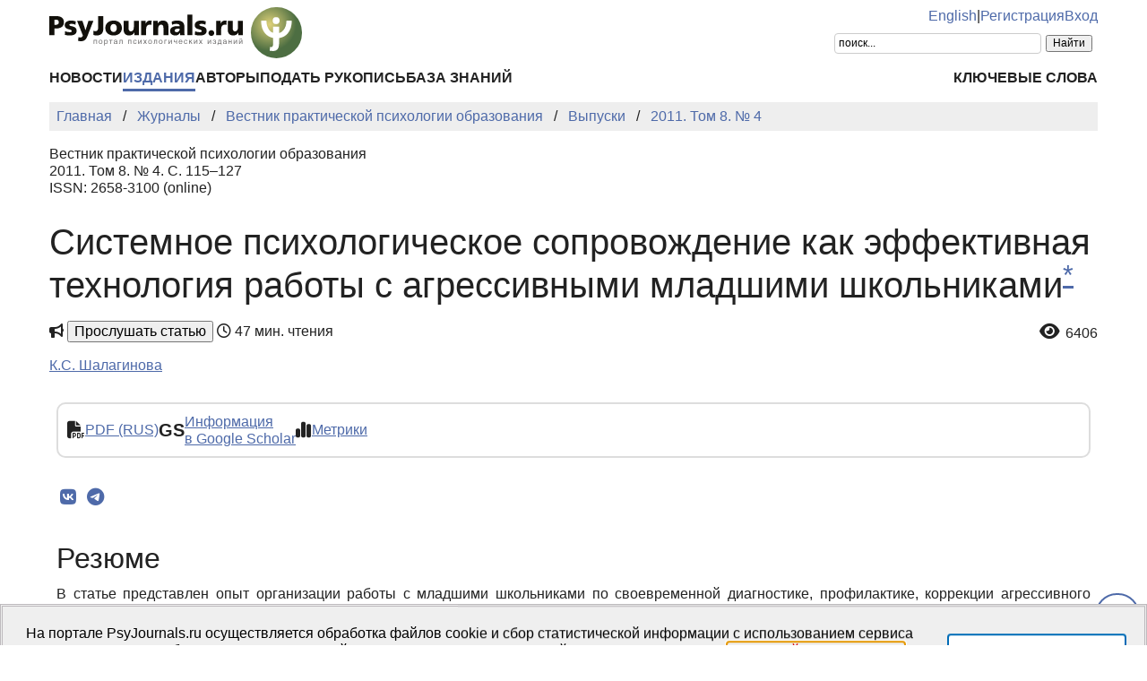

--- FILE ---
content_type: text/html; charset=UTF-8
request_url: https://psyjournals.ru/journals/bppe/archive/2011_n4/56278
body_size: 50500
content:
<!DOCTYPE html>
<html lang="ru">
<head>
    <meta charset="utf-8">
    <meta name="language" content="ru-RU">
    <title>Системное психологическое сопровождение как эффективная технология работы с агрессивными младшими школьниками // Вестник практической психологии образования — 2011. Том 8. № 4 | PsyJournals.ru</title>
    <link href="https://psyjournals.ru/journals/bppe/archive/2011_n4/56278" rel="canonical"><meta name="description" content="В статье представлен опыт организации работы с младшими школьниками по своевременной диагностике, профилактике, коррекции агрессивного поведения. Работа с агрессивными детьми в начальной школе организована
как системное психологическое сопровождение, предполагающее систему профессиональной…"><meta name="citation_title" content="Системное психологическое сопровождение как эффективная технология работы с агрессивными младшими школьниками"><meta name="citation_author" content="К.С. Шалагинова"><meta name="citation_publication_date" content="2011"><meta name="citation_journal_title" content="Вестник практической психологии образования"><meta name="citation_issn" content="2658-3100"><meta name="citation_volume" content="8"><meta name="citation_issue" content="4"><meta name="citation_firstpage" content="115"><meta name="citation_lastpage" content="127"><meta name="citation_pdf_url" content="https://psyjournals.ru/journals/bppe/archive/2011_n4/bppe_2011_n4_56278.pdf">    <meta name="viewport" content="width=device-width, initial-scale=1.0">
    <meta name="msapplication-TileColor" content="#da532c">
    <meta name="theme-color" content="#ffffff">
    <meta property="fb:app_id" content="893545660810673">
    <meta property="og:url" content="https://psyjournals.ru/journals/bppe/archive/2011_n4/56278">
    <meta property="og:title" content="Системное психологическое сопровождение как эффективная технология работы с агрессивными младшими школьниками // Вестник практической психологии образования — 2011. Том 8. № 4">
    <meta property="og:description" content="В статье представлен опыт организации работы с младшими школьниками по своевременной диагностике, профилактике, коррекции агрессивного поведения. Работа с агрессивными детьми в начальной школе организована
как системное психологическое сопровождение, предполагающее систему профессиональной…">
    <meta property="og:type" content="website">
    <meta property="og:image" content="https://psyjournals.ru/files/journals/0/7/cover_large.png">
    <meta property="og:image:width" content="210">
    <meta property="og:image:height" content="297">
    <meta property="og:site_name" content="Портал психологических изданий PsyJournals.ru">
    <meta property="og:locale" content="ru_RU">
    <link rel="stylesheet" href="/assets/static/fontawesome/css/all.min.css">
	<link rel="stylesheet" href="/css/normalize.min.css">
	<link rel="stylesheet" href="/css/app.css?2025102901">
        <link rel="icon" type="image/svg" sizes="120x120" href="/favicon-120x120.svg">
    <link rel="icon" type="image/png" sizes="120x120" href="/favicon-120x120.png">
    <link rel="icon" type="image/png" sizes="32x32" href="/favicon-32x32.png">
    <link rel="icon" type="image/png" sizes="16x16" href="/favicon-16x16.png">
    <link rel="apple-touch-icon" sizes="180x180" href="/apple-touch-icon.png">
    <link rel="manifest" href="/site.webmanifest">
    <link rel="mask-icon" href="/safari-pinned-tab.svg" color="#4d6e42">
    <link rel="image_src" href="https://psyjournals.ru/files/journals/0/7/cover_large.png">
</head>
<body>
    <!-- Yandex.Metrika counter -->
<script>
   (function(m,e,t,r,i,k,a){m[i]=m[i]||function(){(m[i].a=m[i].a||[]).push(arguments)};
   m[i].l=1*new Date();k=e.createElement(t),a=e.getElementsByTagName(t)[0],k.async=1,k.src=r,a.parentNode.insertBefore(k,a)})
   (window, document, "script", "https://mc.yandex.ru/metrika/tag.js", "ym");

   ym(17971816, "init", {
        clickmap:true,
        trackLinks:true,
        accurateTrackBounce:true,
        webvisor:true
   });
</script>
<noscript><div><img src="https://mc.yandex.ru/watch/17971816" style="position:absolute; left:-9999px;" alt=""></div></noscript>
<!-- /Yandex.Metrika counter -->


<!--LiveInternet counter-->
<script><!--
new Image().src = "//counter.yadro.ru/hit?r"+
escape(document.referrer)+((typeof(screen)=="undefined")?"":
";s"+screen.width+"*"+screen.height+"*"+(screen.colorDepth?
screen.colorDepth:screen.pixelDepth))+";u"+escape(document.URL)+
";h"+escape(document.title.substring(0,80))+
";"+Math.random();//--></script>
<!--/LiveInternet-->

    <div class="skiplinks">
        <a class="sr-only sr-only-focusable" href="#maincontent">Перейти к основному содержанию</a>
    </div>
    <div class="wrap">
        <div class="wrap-top">
            <header>
                <div class="container">
                    <div class="header-mobile d-md-none">
                        <nav class="top-nav">
                            <div class="top-nav-logo">
                                <a href="/">
                                    <img class="top-site-logo" src="/img/psyjournals.ru_logo_small_on_lite.svg" alt="Логотип PsyJournals.ru">
                                </a>
                            </div>
                            <div class="top-nav-area">
                                <div class="top-nav-links">
                                    <a href="/language_switch?hl=en&amp;ref=%2Fjournals%2Fbppe%2Farchive%2F2011_n4%2F56278">English</a>                                </div>
                                <div class="top-nav-buttons">
                                    <button class="sitemenus-toggle-button" aria-controls="sitemenus-nav-mobile" aria-expanded="false" aria-label="Меню сайта"><i class="fa-solid fa-bars" aria-hidden="true" title="Меню сайта"></i></button>
                                    <button class="sitesearch-toggle-button" aria-controls="sitesearch-nav-mobile" aria-expanded="false" aria-label="Поиск по сайту"><i class="fa-solid fa-magnifying-glass" aria-hidden="true" title="Поиск по сайту"></i></button>
                                </div>
                            </div>
                        </nav>
                        <div  id="sitesearch-nav-mobile" class="top-nav-search">
                                                                                                                <div class="ya-site-form ya-site-form_inited_no" style="max-width: 300px;" data-bem="{&quot;action&quot;:&quot;https://psyjournals.ru/search/&quot;,&quot;arrow&quot;:false,&quot;bg&quot;:&quot;transparent&quot;,&quot;fontsize&quot;:12,&quot;fg&quot;:&quot;#000000&quot;,&quot;language&quot;:&quot;ru&quot;,&quot;logo&quot;:&quot;rb&quot;,&quot;publicname&quot;:&quot;Поиск по PsyJournals.ru&quot;,&quot;suggest&quot;:true,&quot;target&quot;:&quot;_self&quot;,&quot;tld&quot;:&quot;ru&quot;,&quot;type&quot;:2,&quot;usebigdictionary&quot;:true,&quot;searchid&quot;:2578537,&quot;input_fg&quot;:&quot;#000000&quot;,&quot;input_bg&quot;:&quot;#ffffff&quot;,&quot;input_fontStyle&quot;:&quot;normal&quot;,&quot;input_fontWeight&quot;:&quot;normal&quot;,&quot;input_placeholder&quot;:&quot;поиск...&quot;,&quot;input_placeholderColor&quot;:&quot;#000000&quot;,&quot;input_borderColor&quot;:&quot;#cccccc&quot;}"><form action="https://yandex.ru/search/site/" method="get" target="_self" accept-charset="utf-8"><input type="hidden" name="searchid" value="2578537"><input type="hidden" name="l10n" value="ru"><input type="hidden" name="reqenc" value="utf-8"><input type="search" name="text" value=""><input type="submit" value="Найти"></form></div><style>.ya-page_js_yes .ya-site-form_inited_no { display: none; }</style><script>(function(w,d,c){var s=d.createElement('script'),h=d.getElementsByTagName('script')[0],e=d.documentElement;if((' '+e.className+' ').indexOf(' ya-page_js_yes ')===-1){e.className+=' ya-page_js_yes';}s.type='text/javascript';s.async=true;s.charset='utf-8';s.src=(d.location.protocol==='https:'?'https:':'http:')+'//site.yandex.net/v2.0/js/all.js';h.parentNode.insertBefore(s,h);(w[c]||(w[c]=[])).push(function(){Ya.Site.Form.init()})})(window,document,'yandex_site_callbacks');</script>
                        </div>
                        <div  id="sitemenus-nav-mobile" class="top-nav-menus">
                            <nav id="mainmenu-nav-mobile" class="mainmenu" aria-label="Основное меню"><ul class="mainmenu-primary-list"><li class="mainmenu-primary-list-item"><a href="/news" class="mainmenu-primary-list-item-link">Новости</a></li><li class="mainmenu-primary-list-item mainmenu-primary-list-item-current"><a href="/journals" class="mainmenu-primary-list-item-link mainmenu-primary-list-item-link-current" aria-current="page">Издания</a></li><li class="mainmenu-primary-list-item"><a href="/authors" class="mainmenu-primary-list-item-link">Авторы</a></li><li class="mainmenu-primary-list-item"><a href="/manuscript_submission" class="mainmenu-primary-list-item-link">Подать рукопись</a></li><li class="mainmenu-primary-list-item"><a href="/info/kb" class="mainmenu-primary-list-item-link">База знаний</a></li></ul><ul class="mainmenu-secondary-list"><li class="mainmenu-secondary-list-item"><a href="/keywords" class="mainmenu-secondary-list-item-link">Ключевые слова</a></li></ul></nav>                            <nav id="usermenu-nav-mobile" class="usermenu" aria-label="Меню пользователя">
                                                                    <a href="/auth/signup">Регистрация</a>
                                    <a href="/auth">Вход</a>
                                                            </nav>
                        </div>
                    </div>
                    <div class="header-standard d-none d-md-block">
                        <nav class="top-nav">
                            <div class="top-nav-logo">
                                <a href="/">
                                    <img class="top-site-logo" src="/img/psyjournals.ru_logo_ru_full_on_lite.svg" alt="Логотип PsyJournals.ru">
                                </a>
                            </div>
                            <div class="top-nav-area">
                                <div class="top-nav-links">
                                    <a href="/language_switch?hl=en&amp;ref=%2Fjournals%2Fbppe%2Farchive%2F2011_n4%2F56278">English</a>                                    <span>|</span>
                                                                            <a href="/auth/signup">Регистрация</a>
                                        <a href="/auth">Вход</a>
                                                                    </div>
                                <div class="top-nav-search">
                                                        				                                                                        <div class="ya-site-form ya-site-form_inited_no" style="max-width: 300px;" data-bem="{&quot;action&quot;:&quot;https://psyjournals.ru/search/&quot;,&quot;arrow&quot;:false,&quot;bg&quot;:&quot;transparent&quot;,&quot;fontsize&quot;:12,&quot;fg&quot;:&quot;#000000&quot;,&quot;language&quot;:&quot;ru&quot;,&quot;logo&quot;:&quot;rb&quot;,&quot;publicname&quot;:&quot;Поиск по PsyJournals.ru&quot;,&quot;suggest&quot;:true,&quot;target&quot;:&quot;_self&quot;,&quot;tld&quot;:&quot;ru&quot;,&quot;type&quot;:2,&quot;usebigdictionary&quot;:true,&quot;searchid&quot;:2578537,&quot;input_fg&quot;:&quot;#000000&quot;,&quot;input_bg&quot;:&quot;#ffffff&quot;,&quot;input_fontStyle&quot;:&quot;normal&quot;,&quot;input_fontWeight&quot;:&quot;normal&quot;,&quot;input_placeholder&quot;:&quot;поиск...&quot;,&quot;input_placeholderColor&quot;:&quot;#000000&quot;,&quot;input_borderColor&quot;:&quot;#cccccc&quot;}"><form action="https://yandex.ru/search/site/" method="get" target="_self" accept-charset="utf-8"><input type="hidden" name="searchid" value="2578537"><input type="hidden" name="l10n" value="ru"><input type="hidden" name="reqenc" value="utf-8"><input type="search" name="text" value=""><input type="submit" value="Найти"></form></div><style>.ya-page_js_yes .ya-site-form_inited_no { display: none; }</style><script>(function(w,d,c){var s=d.createElement('script'),h=d.getElementsByTagName('script')[0],e=d.documentElement;if((' '+e.className+' ').indexOf(' ya-page_js_yes ')===-1){e.className+=' ya-page_js_yes';}s.type='text/javascript';s.async=true;s.charset='utf-8';s.src=(d.location.protocol==='https:'?'https:':'http:')+'//site.yandex.net/v2.0/js/all.js';h.parentNode.insertBefore(s,h);(w[c]||(w[c]=[])).push(function(){Ya.Site.Form.init()})})(window,document,'yandex_site_callbacks');</script>
                                                                                                                                            </div>
                            </div>
                        </nav>
                        <nav id="mainmenu-nav-standard" class="mainmenu" aria-label="Основное меню"><ul class="mainmenu-primary-list"><li class="mainmenu-primary-list-item"><a href="/news" class="mainmenu-primary-list-item-link">Новости</a></li><li class="mainmenu-primary-list-item mainmenu-primary-list-item-current"><a href="/journals" class="mainmenu-primary-list-item-link mainmenu-primary-list-item-link-current" aria-current="page">Издания</a></li><li class="mainmenu-primary-list-item"><a href="/authors" class="mainmenu-primary-list-item-link">Авторы</a></li><li class="mainmenu-primary-list-item"><a href="/manuscript_submission" class="mainmenu-primary-list-item-link">Подать рукопись</a></li><li class="mainmenu-primary-list-item"><a href="/info/kb" class="mainmenu-primary-list-item-link">База знаний</a></li></ul><ul class="mainmenu-secondary-list"><li class="mainmenu-secondary-list-item"><a href="/keywords" class="mainmenu-secondary-list-item-link">Ключевые слова</a></li></ul></nav>                    </div>
                </div>
            </header>
                            <div class="container">
                    <div class="row">
                        <div class="main-content-col col-12 col-lg-12">
                            <nav class="breadcrumb" aria-label="Строка навигации">
    <ol class="breadcrumb-list" itemscope itemtype="https://schema.org/BreadcrumbList">
        <li class="breadcrumb-list-item" itemprop="itemListElement" itemscope itemtype="https://schema.org/ListItem"><a itemprop="item" href="/"><span itemprop="name">Главная</span></a><meta itemprop="position" content="1"></li><li class="breadcrumb-list-item" itemprop="itemListElement" itemscope itemtype="https://schema.org/ListItem"><a itemprop="item" href="/journals"><span itemprop="name">Журналы</span></a><meta itemprop="position" content="2"></li><li class="breadcrumb-list-item" itemprop="itemListElement" itemscope itemtype="https://schema.org/ListItem"><a itemprop="item" href="/journals/bppe"><span itemprop="name">Вестник практической психологии образования</span></a><meta itemprop="position" content="3"></li><li class="breadcrumb-list-item" itemprop="itemListElement" itemscope itemtype="https://schema.org/ListItem"><a itemprop="item" href="/journals/bppe/archive"><span itemprop="name">Выпуски</span></a><meta itemprop="position" content="4"></li><li class="breadcrumb-list-item breadcrumb-list-item--active" itemprop="itemListElement" itemscope itemtype="https://schema.org/ListItem"><a itemprop="item" href="/journals/bppe/archive/2011_n4"><span itemprop="name">2011. Том 8. № 4</span></a><meta itemprop="position" content="5"></li>    </ol>
</nav>
                            <main id="maincontent">
                                                                <article class="publicationarticles journalarticles view content" itemscope itemtype="https://schema.org/ScholarlyArticle">
    <div class="link">
        <p>
            Вестник практической психологии образования            <br>
            2011. Том 8. № 4. С.&nbsp;115–127                                        <br>
                                    ISSN: 2658-3100 (online)
                                    </p>
    </div>
    <h1 itemprop="headline">Системное психологическое сопровождение как эффективная технология работы с агрессивными младшими школьниками<sup><a href="#sponsoredby">*</a></sup></h1>
    <div class="page-infobar mv100">
        <div class="page-infobar-share">
            <i class="fa-solid fa-bullhorn" aria-hidden="true"></i>&nbsp;<button popovertarget="utteranceDialog">Прослушать статью</button>
            <dialog id="utteranceDialog" style="position: absolute; border: none; border-radius: 4px; box-shadow: 4px 8px rgb(0 0 0 / 0.25); margin: 0; padding: 0.5rem; inset: auto; bottom: calc(anchor(top) + 20px); justify-self: anchor-center;" aria-label="Прослушивание статьи" popover>
                <button id="utteranceButton" data-lang="ru" data-type="journalarticles" data-id="4584">Начать чтение</button>
                <div class="text-muted"><small>Аудио генерируется искусственным интеллектом</small></div>
            </dialog>
                            <i class="fa-regular fa-clock" role="img" aria-label="Время"></i>&nbsp;47 мин. чтения
                    </div>
                    <div class="page-infobar-stats">
                <a style="color: inherit; text-decoration: inherit;" href="#metrics">
                    <span class="page-infobar-item-icon"><i class="fa-solid fa-eye views-cnt" role="img" aria-label="Просмотров"></i>
</span>
                    6406                </a>
            </div>
            </div>
        <div class="authors">
        <p><span itemprop="author" itemscope itemtype="https://schema.org/Person"><a class="author" href="/authors/4523" itemprop="url" rel="author"><span itemprop="name">К.С. Шалагинова</span></a></span></p>    </div>
        <div class="container">
        <div class="row">
                            <div class="actions-menu mb100 mv100">
                    <div class="actions-menu-list">
                                                                                                        <div class="actions-menu-list-item">
                                    <div class="actions-menu-list-item-icon">
                                        <i class="fa-solid fa-file-pdf" aria-hidden="true"></i>
                                    </div>
                                    <div class="actions-menu-list-item-content">
                                        <a href="/journals/bppe/archive/2011_n4/bppe_2011_n4_56278.pdf">PDF (RUS)</a>
                                    </div>
                                </div>
                                                                                                                                                        <div class="actions-menu-list-item">
                            <div class="actions-menu-list-item-icon">
                                GS
                            </div>
                            <div class="actions-menu-list-item-content">
                                <a href="https://scholar.google.com/scholar?hl=ru&q=%D0%A1%D0%B8%D1%81%D1%82%D0%B5%D0%BC%D0%BD%D0%BE%D0%B5+%D0%BF%D1%81%D0%B8%D1%85%D0%BE%D0%BB%D0%BE%D0%B3%D0%B8%D1%87%D0%B5%D1%81%D0%BA%D0%BE%D0%B5+%D1%81%D0%BE%D0%BF%D1%80%D0%BE%D0%B2%D0%BE%D0%B6%D0%B4%D0%B5%D0%BD%D0%B8%D0%B5+%D0%BA%D0%B0%D0%BA+%D1%8D%D1%84%D1%84%D0%B5%D0%BA%D1%82%D0%B8%D0%B2%D0%BD%D0%B0%D1%8F+%D1%82%D0%B5%D1%85%D0%BD%D0%BE%D0%BB%D0%BE%D0%B3%D0%B8%D1%8F+%D1%80%D0%B0%D0%B1%D0%BE%D1%82%D1%8B+%D1%81+%D0%B0%D0%B3%D1%80%D0%B5%D1%81%D1%81%D0%B8%D0%B2%D0%BD%D1%8B%D0%BC%D0%B8+%D0%BC%D0%BB%D0%B0%D0%B4%D1%88%D0%B8%D0%BC%D0%B8+%D1%88%D0%BA%D0%BE%D0%BB%D1%8C%D0%BD%D0%B8%D0%BA%D0%B0%D0%BC%D0%B8" target="_blank" rel="noopener">
                                    Информация<br />
                                    в Google Scholar
                                </a>
                            </div>
                        </div>
                        <!--
                        <div class="actions-menu-list-item">
                            <div class="actions-menu-list-item-icon">
                                <i class="fa-solid fa-bullhorn" aria-hidden="true"></i>
                            </div>
                            <div class="actions-menu-list-item-content">
                            <button id="utteranceButton" data-lang="ru" data-type="journalarticles" data-id="4584">Прослушать статью</button>
                            </div>
                        </div>
                        -->
                        <div class="actions-menu-list-item">
                            <div class="actions-menu-list-item-icon">
                                <i class="fa-solid fa-chart-simple" aria-hidden="true"></i>
                            </div>
                            <div class="actions-menu-list-item-content">
                                <a href="#metrics">Метрики</a>
                            </div>
                        </div>
                    </div>
                </div>
                <div class="mv100">
                    <div class="share-block"></div>
<script>
    (function () {
    	var targetHost = 'psyjournals.ru';
    	var currentHost = window.location.host;
        var encodedUrl = encodeURIComponent(window.location.href).replace(/[!'()*]/g, function(c) {
            return '%' + c.charCodeAt(0).toString(16);
        });
        var encodedTitle = encodeURIComponent(document.title).replace(/[!'()*]/g, function(c) {
            return '%' + c.charCodeAt(0).toString(16);
        });
        var shareBlocks = document.getElementsByClassName('share-block');
        var shareLinksBlock = '';
        if (targetHost != currentHost) {
        	return;
        }
        shareLinksBlock += '<div class="share-links" style="display: inline-block;" role="region" aria-label="Поделиться ссылкой на материал">';
        shareLinksBlock += '<a class="share-links-item icon-vk" href="https://vk.com/share.php?url=' + encodedUrl + '&title=' + encodedTitle + '" target="_blank" title="Поделиться во ВКонтакте" aria-label="Поделиться во ВКонтакте" rel="nofollow noopener"><i class="fab fa-vk fa-fw" aria-hidden="true"></i></a> ';
		shareLinksBlock += '<a class="share-links-item icon-tg" href="https://t.me/share/url?url=' + encodedUrl + '&text=' + encodedTitle + '" target="_blank" title="Поделиться в Telegram" aria-label="Поделиться в Telegram" rel="nofollow noopener"><i class="fab fa-telegram fa-fw" aria-hidden="true"></i></a> ';
        //areLinksBlock += '<a class="share-links-item icon-fb" href="https://www.facebook.com/sharer.php?u=' + encodedUrl + '" target="_blank" title="Поделиться в Facebook" aria-label="Поделиться в Facebook" rel="nofollow noopener"><i class="fab fa-facebook-f fa-fw" aria-hidden="true"></i></a> ';
        //shareLinksBlock += '<a class="share-links-item icon-tw" href="https://twitter.com/intent/tweet?url=' + encodedUrl + '&text=' + encodedTitle + '" target="_blank" title="Поделиться в Twitter" aria-label="Поделиться в Twitter" rel="nofollow noopener"><i class="fab fa-twitter fa-fw" aria-hidden="true"></i></a> ';
        //shareLinksBlock += '<a class="share-links-item icon-ok" href="https://connect.ok.ru/offer?url=' + encodedUrl + '&title=' + encodedTitle + '" target="_blank" title="Поделиться в Одноклассниках" aria-label="Поделиться в Одноклассниках" rel="nofollow noopener"><i class="fab fa-odnoklassniki fa-fw" aria-hidden="true"></i></a> ';
        shareLinksBlock += '</div>';
        for (var i = 0; i < shareBlocks.length; i++) {
            shareBlocks[i].innerHTML = shareLinksBlock;
        };
    })();
</script>
                </div>
            
                            <section aria-labelledby="abstract">
                    <h2 id="abstract">Резюме</h2>
                    <div style="text-align: justify;" itemprop="abstract">
                        В статье представлен опыт организации работы с младшими школьниками по своевременной диагностике, профилактике, коррекции агрессивного поведения. Работа с агрессивными детьми в начальной школе организована
как системное психологическое сопровождение, предполагающее систему профессиональной деятельности педагога-психолога, создание социально-психологических условий для эффективного снижения агрессивности детей с различными уровнями ее проявления.                    </div>
                </section>
            
            <section aria-labelledby="generalinfo">
                <h2 id="generalinfo">Общая информация</h2>
                                    <p>
                        <span id="sponsoredby" class="text-muted">*</span> Исследование выполнено при финансовой поддержке РГНФ, проект № 11-16-71017 а/Ц.                    </p>
                                                    <p>
                        <strong>Ключевые слова:</strong> <a href="/keywords/424"><span itemprop="keywords">агрессивное поведение</span></a>, <a href="/keywords/8422"><span itemprop="keywords">младший школьник</span></a>, <a href="/keywords/8903"><span itemprop="keywords">системное психологическое сопровождение</span></a>, <a href="/keywords/8904"><span itemprop="keywords">технология психологической работы</span></a>                    </p>
                                                    <p>
                        <strong>Рубрика издания:</strong> <a href="/journals/bppe/rubrics/rub62"><span itemprop="articleSection">Работа с персоналом и развитие квалификаций</span></a>                    </p>
                                                    <p>
                        <strong>Тип материала:</strong> научная статья                    </p>
                                                                                                                                                <p>
                    <strong>Опубликована</strong> <time datetime="2012-12-17" itemprop="datePublished">17.12.2012</time>
                </p>
                                <p>
    <b>Для цитаты:</b>
    <span>Шалагинова, К.С. (2011). Системное психологическое сопровождение как эффективная технология работы с агрессивными младшими школьниками. <em>Вестник практической психологии образования,</em> <em>8</em>(4), 115–127. URL: <a href="https://psyjournals.ru/journals/bppe/archive/2011_n4/56278">https://psyjournals.ru/journals/bppe/archive/2011_n4/56278</a> (дата обращения: 20.01.2026)</span>
</p>
<p>
    <button class="publication-reference-copy-link" data-lang="ru" style="color: #4e6aa9; cursor: pointer; margin: 0; padding: 0; border: none; outline: inherit; background-color: transparent;">
        <i class="fa-solid fa-copy fa-fw" aria-hidden="true"></i>&nbsp;Копировать для цитаты
    </button>
</p>
                <p itemprop="copyrightNotice">&copy; Шалагинова К.С., 2011</p>                <p>Лицензия: <a href="https://creativecommons.org/licenses/by-nc/4.0/" itemprop="license" rel="license">CC BY-NC 4.0</a></p>            </section>

            
            
            
                            <section aria-labelledby="fulltext">
                    <h2 id="fulltext">Полный текст</h2>
                    <div itemprop="articleBody">
                        <div class="WordSection1">
<p style="text-align: justify;">Проблема детской агрессии в настоящее время признана одной из центральных. Особое внимание обращает на себя тот факт, что агрессивность детей затрагивает и наносит вред не только окружающим ребенка людям, но и ему самому — страдают взаимоотношения с окружающими, нарушается процесс гармоничного развития личности в целом и различных ее сторон.</p>
<p style="text-align: justify;">Вышесказанное позволяет говорить о необходимости специальной целенаправленной работы с детьми со стороны педагога-психолога — работы по своевременной профилактике, диагностике, коррекции — начиная с младшего школьного возраста. Проведенное нами исследование позволяет рассматривать в качестве достаточно эффективной и перспективной технологии работы в начальной школе системное психологическое сопровождение агрессивных младших школьников.</p>
<p style="text-align: justify;">Прежде чем перейти непосредственно к описанию технологии, кратко остановимся на ключевых понятиях.</p>
<p style="text-align: justify;">Под технологией психологической работы (от греч. <span lang="EN-US">techne</span> — искусство, мастерство, умение) нами понимается научно обоснованная процедура расчленения единого процесса психологической работы на отдельные этапы, действия и операции, направленные на достижение ее целей.</p>
<p style="text-align: justify;">Технология позволяет управлять психологической работой поэтапно, расчленяя ее на отдельные взаимосвязанные элементы в соответствии с внутренней логикой их развития и функционирования. Она обеспечивает строгую согласованность всех</p>
<p style="text-align: justify;">Исследование выполнено при финансовой поддержке РГНФ, проект № 11-16-71017 а/Ц. составляющих системы психологической работы, придает им организованный ритм, позволяет планировать работу ее субъектов. Цели и задачи психологической работы могут быть: конечными и промежуточными; ближайшими и перспективными; краткосрочными и долгосрочными; временными и постоянными; частными и общими и др. Цели и задачи могут определяться на различный период: на учебный год, месяц, неделю, день.</p>
</div>
<div style="text-align: justify;">
<p style="text-align: justify;">Системный подход (Б.Ф. Ломов, В.А. Барабанщиков, М.С. Каган и др.) в отечественной психологии является признанной методологической платформой, на базе которой проводится значительное число разноплановых исследований. Системный подход позволяет интегрировать и систематизировать накопленные знания, преодолевать их излишнюю избыточность, находить инварианты психологических описаний, избегать недостатков локального подхода, повышать эффективность системных исследований процесса обучения, формулировать новые научные гипотезы, создавать системные описания психических явлений.</p>
<p style="text-align: justify;">Особенность системного подхода на современном этапе развития науки состоит в том, что наряду с организацией (структурой, уровнями) и функционированием целостных образований на передний план выдвигается изучение их становления и развития.</p>
<p style="text-align: justify;">Использование системного подхода позволяет подойти к проблеме агрессивности младших школьников в единстве теоретического и эмпирического компонентов, каждый из которых предполагает единство трех аспектов:</p>
<p style="text-align: justify;"><!-- [if !supportLists]-->1)   <!--[endif]-->понятийного (понятие «агрессивность», уровни ее проявления);</p>
<p style="text-align: justify;"><!-- [if !supportLists]-->2)   <!--[endif]-->диагностического (комплекс методик, направленных на определение уровня агрессивности детей младшего школьного возраста);</p>
<p style="text-align: justify;"><!-- [if !supportLists]-->3)   <!--[endif]-->коррекционно-развивающего (система игр, упражнений, направленных на снижение агрессивности младших школьников).</p>
<p style="text-align: justify;">Анализ различных подходов и тенденций в отечественной и зарубежной науке позволил нам в контексте теоретического компонента рассмотреть агрессивность как личностную черту:</p>
<p style="text-align: justify;"><!-- [if !supportLists]-->—   <!--[endif]-->проявляющуюся в готовности к агрессивному поведению, в готовности с позиции определенных установок воспринимать, интерпретировать происходящее и воздействовать на него;</p>
<p style="text-align: justify;"><!-- [if !supportLists]-->—   <!--[endif]-->затрагивающую все проявления психики (познавательные процессы, эмоционально-волевую сферу, индивидуально-психологические особенности).</p>
<p style="text-align: justify;">Системный подход к построению практики работы с агрессивными детьми в рамках эмпирического компонента мы обозначили как парадигму сопровождения. Психологи М.Р. Битянова, Т.В. Азарова, Е.И. Афанасьева, Н.Л. Васильева, рассматривая сопровождение как конкретную практическую деятельность, как метод психологической работы в школе, трактуют его как системно организованную деятельность, в процессе которой создаются социально-психологические и педагогические условия для успешного обучения и психического развития каждого ребенка в школьной среде.</p>
<p style="text-align: justify;">В рамках своего исследования мы рассматриваем психологическое сопровождение агрессивных младших школьников как систему профессиональной деятельности педагога-психолога, включающую в себя создание социально-психологических условий для эффективного снижения агрессивности детей с различными уровнями ее проявления.</p>
<p style="text-align: justify;">В настоящее время выделяют следующие виды (направления) работ по осуществлению психолого­педагогического сопровождения:</p>
<p style="text-align: justify;"><!-- [if !supportLists]-->1)   <!--[endif]-->психодиагностика,</p>
<p style="text-align: justify;"><!-- [if !supportLists]-->2)   <!--[endif]-->психокоррекционная и развивающая работа,</p>
<p style="text-align: justify;"><!-- [if !supportLists]-->3)   <!--[endif]-->консультирование и просвещение,</p>
<p style="text-align: justify;"><!-- [if !supportLists]-->4)   <!--[endif]-->социально-диспетчерская деятельность.</p>
<p style="text-align: justify;">Применительно к работе с агрессивными детьми в начальной школе эти направления деятельности наполняются следующим содержанием.</p>
<h4 style="text-align: left;" align="center"><!-- [if !supportLists]--><span lang="EN-US">I.    </span><!--[endif]-->Психодиагностика</h4>
<p style="text-align: justify;">Анализ по таким критериям, как мотивационная направленность, а также «степень причиняемого вреда», позволяет выделить четыре уровня проявления агрессивности. В основе их выделения лежат исследования следующих ученых:</p>
<p style="text-align: justify;"><!-- [if !supportLists]-->1)   <!--[endif]-->О.В. Хухлаевой, предложившей различать нормативную и ненормативную агрессивность. Нормативная агрессивность необходима для обеспечения развития ребенка (соответствует нулевому уровню), ненормативная — черта личности, склонность ребенка к частому проявлению агрессивного поведения, формирующаяся под влиянием различных причин (соответствует уровням 1—3);</p>
<p style="text-align: justify;"><!-- [if !supportLists]-->2)   <!--[endif]-->Е.О. Смирновой, Г.Р. Хузеевой, выделивших три группы детей, отличающихся мотивационной направленностью при совершении агрессивных действий.</p>
<p style="text-align: justify;">Нами выделены следующие уровни проявления агрессивности детей младшего школьного возраста: 1) нулевой уровень — нормативное проявление агрессивности;</p>
<p style="text-align: justify;"><!-- [if !supportLists]-->3)   <!--[endif]-->первый уровень — проявление агрессивности преимущественно в эмоционально-волевой сфере;</p>
<p style="text-align: justify;"><!-- [if !supportLists]-->4)   <!--[endif]-->второй уровень — агрессивность проявляется в эмоционально-волевой сфере с доминированием в интеллектуальной сфере;</p>
<p style="text-align: justify;"><!-- [if !supportLists]-->5)   <!--[endif]-->третий уровень — агрессивность проявляется в эмоционально-волевой, интеллектуальной, деятельностной сферах с доминированием в последней.</p>
<p style="text-align: justify;">При этом следует отметить, что, несмотря на многообразие и вариативность психодиагностических методик, в настоящее время практически отсутствуют диагностические программы, позволяющие выявлять агрессивных детей уже в начальной школе. Большинство методик, предназначенных для диагностики агрессивности, являются либо «однонаправленными», либо вообще рекомендованы к использованию, начиная с подросткового возраста.</p>
<p style="text-align: justify;"><!-- [if gte vml 1]><o:wrapblock><v:shape
  id="Shape_x0020_19" o:spid="_x0000_s2072" type="#_x0000_t75" style='position:absolute;
  left:0;text-align:left;margin-left:54.35pt;margin-top:-65.05pt;width:47.5pt;
  height:41.75pt;z-index:125829382;visibility:visible;mso-wrap-style:square;
  mso-wrap-distance-left:9pt;mso-wrap-distance-top:0;mso-wrap-distance-right:433.55pt;
  mso-wrap-distance-bottom:19pt;mso-position-horizontal:absolute;
  mso-position-horizontal-relative:page;mso-position-vertical:absolute;
  mso-position-vertical-relative:margin'>
  <v:imagedata src="file:///C:/Users/111B~1/AppData/Local/Temp/msohtmlclip1/01/clip_image001.jpg"
   o:title=""/>
  <w:wrap type="topAndBottom" anchorx="page" anchory="margin"/>
 </v:shape><v:shape id="Shape_x0020_21" o:spid="_x0000_s2071" type="#_x0000_t202"
  style='position:absolute;left:0;text-align:left;margin-left:238.9pt;
  margin-top:-51.15pt;width:287.3pt;height:12.25pt;z-index:125829383;
  visibility:visible;mso-wrap-style:square;mso-wrap-distance-left:193.55pt;
  mso-wrap-distance-top:13.9pt;mso-wrap-distance-right:9pt;
  mso-wrap-distance-bottom:34.35pt;mso-position-horizontal:absolute;
  mso-position-horizontal-relative:page;mso-position-vertical:absolute;
  mso-position-vertical-relative:margin;v-text-anchor:top' o:gfxdata="UEsDBBQABgAIAAAAIQC75UiUBQEAAB4CAAATAAAAW0NvbnRlbnRfVHlwZXNdLnhtbKSRvU7DMBSF
dyTewfKKEqcMCKEmHfgZgaE8wMW+SSwc27JvS/v23KTJgkoXFsu+P+c7Ol5vDoMTe0zZBl/LVVlJ
gV4HY31Xy4/tS3EvRSbwBlzwWMsjZrlprq/W22PELHjb51r2RPFBqax7HCCXIaLnThvSAMTP1KkI
+gs6VLdVdad08ISeCho1ZLN+whZ2jsTzgcsnJwldluLxNDiyagkxOquB2Knae/OLUsyEkjenmdzb
mG/YhlRnCWPnb8C898bRJGtQvEOiVxjYhtLOxs8AySiT4JuDystlVV4WPeM6tK3VaILeDZxIOSsu
ti/jidNGNZ3/J08yC1dNv9v8AAAA//8DAFBLAwQUAAYACAAAACEArTA/8cEAAAAyAQAACwAAAF9y
ZWxzLy5yZWxzhI/NCsIwEITvgu8Q9m7TehCRpr2I4FX0AdZk2wbbJGTj39ubi6AgeJtl2G9m6vYx
jeJGka13CqqiBEFOe2Ndr+B03C3WIDihMzh6RwqexNA281l9oBFTfuLBBhaZ4ljBkFLYSMl6oAm5
8IFcdjofJ0z5jL0MqC/Yk1yW5UrGTwY0X0yxNwri3lQgjs+Qk/+zfddZTVuvrxO59CNCmoj3vCwj
MfaUFOjRhrPHaN4Wv0VV5OYgm1p+LW1eAAAA//8DAFBLAwQUAAYACAAAACEA0L4p2W4CAAAyBgAA
HwAAAGNsaXBib2FyZC9kcmF3aW5ncy9kcmF3aW5nMS54bWzUVF1u1DAQfkfiDpbf23i7Py1RsxUt
tEJCsOq2B5g6zibCsSPbDbs8UY7BKVZISAgQXCG9EWMnaVdFKhL0hZdkxv78eb7PY+8fLEtJamFs
oVVCB9uMEqG4Tgu1SOj52fHWHiXWgUpBaiUSuhKWHkwfP9qHeGGgygtOkEHZGBKaO1fFUWR5Lkqw
27oSCucybUpwmJpFlBp4i8yljHYYm0QlFIpOb6megQNyaYq/oJKavxHpEagaLFJKHm+OdDVK/u/M
EKv6xFTzamZ85fxVPTOkSBOKziko0SIadRMdDNPozqrFLcEyM6XH6ywjy4QO2XDEhsi1SujWZPRk
wsYtn1g6wj1gMtrbHSCAI2IwHo93OwDPX/+BgufP7yfBMttyMNgo0Va+QFX/rnln0Iue51AJgnkv
3oOJWx5qrDmMBg96CtvZ90DqbwqHuDLWnQhdEh8k1AjuQotB/dK69ih6SFCljwsp2/G+KLecB8W+
+nTlURf4RznyhbLhoF0fmD646IIgX1o3dyspQhKoOrm24k8z5xkxmjlLapCesN+/nUU1HT60mPE7
g7+P5nLr9Bzv4zu0lDEWdFkti9RrCKxmcXEkTUeLEAR13JswkWVoS+sHxBJcoYhbVSIDjv17Brku
gZIKlLaYsx12yCbMt+UYvyPMRzhbOJ4fQ1lI7MMhDvAcjBVoedgSYgEPzYm+oBdep5s2H5sfzc/m
S/Ot+dqsSfO9WV9fXX9oPl+/D/9PzdrfOvTar/JrhEpnYOD0Xjf/X2du5QXJ2HVe/k0HX1oxr07x
1Nt2aFscEf5uR3dey7C0e939k7yZT38BAAD//wMAUEsDBBQABgAIAAAAIQDcCbvUbwYAAD8aAAAa
AAAAY2xpcGJvYXJkL3RoZW1lL3RoZW1lMS54bWzsWUtrHEcQvgfyH4a5x9r3WsIrI+3DSiw5xrt2
8LF3p3emvT3Tw3Sv5L0Z+ZRLQsAJOcSQnHIIIYIYYgImf0H+DQKZxPkRqe55bPdub/RAARMsgTRT
81V1dVXNV909N24+DqmzjxNOWNRyy9dKroOjEfNI5Lfc+4PeR9ddhwsUeYiyCLfcGebuzc0PP7iB
NkaUxEOGEm8Q4BA7YCjiG6jlBkLEG2trfARixK+xGEfwbMySEAm4Tfw1L0EHMEBI1yqlUmMtRCRy
N8GikIa6FP5EgkvBiCZ9aQY7EQph9OMfXh8eHx2/On5xfPT6CVy/gv9fKl1vUpYafMbbNHH2EW25
MIbHDgb4sXAdiriABy23pH7ctc0ba2gjU6Jiha6m11M/mV6m4E0qaszEHxaD1mr1WmOrsK8AVCzj
us1uo9so7CkAGo1g5qkvus369vp2p55hNVB6abHdaXaqZQOv2a8u+bxVl78GXoFS+7UlfK/Xhiga
eAVK8fUlfK3WrLRrBl6BUnxjCd8sbXVqTQOvQAEl0WQJXao3qu18tgVkzOiOFb5er/Walcz4HAXV
UFSbHGLMInHe2gvRI5b0QEEqUiRI5IhZjMdoBDXbRpQME+LsEj+AQoxRxDiIS5VSr1SFv/K3pq5U
hNAGRpq29BM840si6Z/DRwmJRcv9BKy6GuT05cuTwxcnh7+dPH16cvhLNrYyZejtoMjX9d7++NXf
z584f/36/dtnX6dDL+K5jn/z8+dvfv/j38zDjOehOP3m6M2Lo9Nvv/jzp2cW61sJGurwAQkxd+7g
A+ceC2GCFv/xMLmYxiBARNfYinyOIiRHsdjvisBA35khiiy4bWzG8UEC1GMD3po+MhzuB8lUEIvF
20FoAPcYo9sssUbhthxLC/NgGvn2wZOpjruH0L5t7DaKjCx3pzFwMLGZbAfYcPMuRZFAPo6wcOQz
NsHYMruHhBhx3SOjhHE2Fs5D4mwjYg3JgAyNapor7ZAQ8jKzOQj5NmKz98DZZtQ26w7eN5HwbiBq
cX6AqRHGW2gqUGgzOUAh1QO+i0Rgc7I/S0Y6rssFZNrHlDldD3Nu0/k0gflqSb8NNGNP+x6dhSYy
EWRis7mLGNORHTZpByiMbdg+iQId+zGfQIki5y4TNvgeM98QeQ95QNHKdD8g2Ej32WxwHxhWd2le
IPLJNLHk8hZmRv32Z3SMsKIaaAgGr4ckOpPkF+i9/t/RO5Do6XfPLTO6Gkq3GzbycUEy30qI9W3a
WaDwVbhF4m6zxCPvPm930DS6i+FVWW5e72n7PW27/3vaXvU+Xz1Zz/kZqFsuW9Plu1rMh+dey48J
pX0xo3iXq+U8hy7l9UAo7ag9LS72enEAl/LNhgENnJ8gpeMkTHxGRNAPUAxr/rIrjfg8M+1zJ2Yc
tgJKbLUt8XQa7jEv3dKWy3L7mpIJR2IuL9ULOWw/RIpuNOfbtMK88tZX2+vcAal7ESe0wUwnqhYn
mrlQBklt5iFoFifUzK7Ei3WLF9el+TxVS16Aa0VWYBnlwOKr5dZroAJKsMtCFHsyT2mq8+yqZF5l
plcF06gAWFPkFTDP9Lr0deX05OzSUjtHpg0ntHIznVCRUT2NB8jDWXVK6XncuGiu1+cpNdyToVDj
QWnN3Whe/zcvLptr0FvkBhrpTEEj56DlNqp1KJkRilvuGI4C4DKMoXa4XP4i6sMh20gk6Qt/GWaJ
Ey46iAdpwBXppGwQEoETh5Kw5crpF2mgkeIQ5Vu5AoTwzjq3DrTyrjkHSTeTjMdjPBJ62jWJjHR6
CwyfcoX1qVK/PFhqsimkux94B86QTpN7CEqs3izLAHqEw4lQOY2mR+DIsyCyef0tNKaMdvUzR1VD
qRzROEBZR9HJPIUrKi/cUXdFDLS7bM4QUC0kWSMc+rLB6kE1umnRNVIfVnbds5Vk5DTSnPdMg1Vk
17SzmDFC3gYWYnm5Jq95lYcYOE3v8Cl1L1Lues51C+uEoktAwIv4WbruORqC5tp8MMM16fEyDUvO
zqRm78gneIZr52kSGus3crMLcSt6hHU4EF6q84PeYtWCaJyvM1WkbZ8z9lDsDP1yy4VPCHBW8Riu
4COEC7KKlFWkDK7gywK0i/RzQMvNLnIJPE8lBaaaS6o5ppZLarmknkvquaSRSxquo87N4duNPDJ3
nfxYHHpYdoyerS3Mbz6b/wAAAP//AwBQSwMEFAAGAAgAAAAhAJxmRkG7AAAAJAEAACoAAABjbGlw
Ym9hcmQvZHJhd2luZ3MvX3JlbHMvZHJhd2luZzEueG1sLnJlbHOEj80KwjAQhO+C7xD2btJ6EJEm
vYjQq9QHCMk2LTY/JFHs2xvoRUHwsjCz7DezTfuyM3liTJN3HGpaAUGnvJ6c4XDrL7sjkJSl03L2
DjksmKAV201zxVnmcpTGKSRSKC5xGHMOJ8aSGtHKRH1AVzaDj1bmIqNhQaq7NMj2VXVg8ZMB4otJ
Os0hdroG0i+hJP9n+2GYFJ69elh0+UcEy6UXFqCMBjMHSldnnTUtXYGJhn39Jt4AAAD//wMAUEsB
Ai0AFAAGAAgAAAAhALvlSJQFAQAAHgIAABMAAAAAAAAAAAAAAAAAAAAAAFtDb250ZW50X1R5cGVz
XS54bWxQSwECLQAUAAYACAAAACEArTA/8cEAAAAyAQAACwAAAAAAAAAAAAAAAAA2AQAAX3JlbHMv
LnJlbHNQSwECLQAUAAYACAAAACEA0L4p2W4CAAAyBgAAHwAAAAAAAAAAAAAAAAAgAgAAY2xpcGJv
YXJkL2RyYXdpbmdzL2RyYXdpbmcxLnhtbFBLAQItABQABgAIAAAAIQDcCbvUbwYAAD8aAAAaAAAA
AAAAAAAAAAAAAMsEAABjbGlwYm9hcmQvdGhlbWUvdGhlbWUxLnhtbFBLAQItABQABgAIAAAAIQCc
ZkZBuwAAACQBAAAqAAAAAAAAAAAAAAAAAHILAABjbGlwYm9hcmQvZHJhd2luZ3MvX3JlbHMvZHJh
d2luZzEueG1sLnJlbHNQSwUGAAAAAAUABQBnAQAAdQwAAAAA
" filled="f" stroked="f">
  <v:textbox inset="0,0,0,0">
   <![if !mso]>
   <table cellpadding=0 cellspacing=0 width="100%">
    <tr>
     <td><![endif]>
     <div>
     <p class=42 style='mso-pagination:lines-together;page-break-after:avoid'><a
     name=bookmark6><span style='color:black'>&#1050;&#1086;&#1087;&#1080;&#1083;&#1082;&#1072; &#1084;&#1072;&#1089;&#1090;&#1077;&#1088;&#1089;&#1090;&#1074;&#1072;</span></a><o:p></o:p></p>
     </div>
     <![if !mso]></td>
    </tr>
   </table>
   <![endif]></v:textbox>
  <w:wrap type="topAndBottom" anchorx="page" anchory="margin"/>
 </v:shape><![endif]--><!-- [if !vml]--></p>
</div>
<div style="text-align: justify;">
<p style="text-align: justify;">Попытки диагностировать агрессивное поведение порождают ряд проблем. Во-первых, агрессивное поведение само по себе опасно. В силу этого обстоятельства недопустимо применять методы, при которых испытуемые (будь то дети или взрослые) могут причинить друг другу вред. Учитывая это положение, исследователи зачастую вынуждены ограничиваться наблюдением, не провоцируя испытуемых на агрессивные действия. Во-вторых, агрессивность не всегда возможно зафиксировать, поскольку многие люди, и дети в том числе, понимая, что проявление враждебности социально не одобряемо, умеют ее маскировать.</p>
<p style="text-align: justify;">Н.М. Платонова, Е.К. Лютова, Г.Б. Монина, говоря о диагностике агрессивности, предлагают выделять ее в узком и широком значении. Диагностика агрессивности в узком смысле предполагает определение, уточнение следующих моментов: во-первых, уровня выраженности; во-вторых, синдром-структу- ры агрессивного поведения ребенка с помощью наблюдения за поведением ребенка, опроса взрослых (близких, родителей, педагогов, работающих с ребенком) и сверстников. Диагностика агрессивности в широком смысле — это выявление новых признаков и видов, причин и факторов возникновения, провокации, нарастания и снижения агрессивности. Объективность диагностики в данном случае обеспечивается выбором характеристик, признаков и критериев, не зависящих от самооценки и оценки поведения ребенка людьми из ближайшего социального окружения.</p>
<p style="text-align: justify;">В настоящее время наиболее распространенными эмпирическими методами диагностики агрессивности младших школьников являются проективные (в основном рисуночные) методики и наблюдение. По мнению многих исследователей, в диагностике агрессии наиболее эффективны проективные методы. Именно их принято рассматривать в качестве специального инструмента клинико-экспериментального исследования тех особенностей личности, которые в меньшей степени доступны непосредственному наблюдению и не выявляются с помощью опроса.</p>
<p style="text-align: justify;">В западной психологии для диагностики детской агрессивности достаточно широко используется метод оценивания другими. Оценить агрессивность ребенка просят учителей, одноклассников, родителей. В качестве основного достоинства подобного метода западные психологи рассматривают его объективность, которая обусловлена отсутствием заинтересованности у «незаинтересованных» лиц поддаваться давлению социальной желательности, поскольку в их ответах не содержится нежелательной информации о них самих.</p>
<p style="text-align: justify;">Что касается опросников, то их использование как метода диагностики агрессивных проявлений имеет существенные ограничения. Во-первых, опросники обладают слабой устойчивостью к тенденции испытуемого давать социально желательные ответы, в связи с чем объективность полученных результатов во многом определяется мерой доверительности испытуемого к исследователю. Во- вторых, использование опросника возможно лишь для детей, достигших определенного уровня рефлексивных способностей и неприемлемо для детей младшего школьного возраста, особенно 6—7 лет. В-третьих, несмотря на многообразие и вариативность опросников, все они предполагают наличие исследователя, функция которого сводится к опросу того или иного респондента об агрессивности или враждебности, свойственной либо ему самому, либо какому-то другому человеку, что также привносит элемент субъективности.</p>
<p style="text-align: justify;">Предпочтение, отданное проективным методикам, наблюдению и методам оценивания другими, обусловлено, с одной стороны, спецификой младшего школьного возраста, особенно когда речь идет о детях 6—7 лет в условиях массовой диагностики, с другой стороны, — спецификой агрессивности как свойства личности.</p>
<p style="text-align: justify;">Прежде чем перейти к описанию программы диагностики агрессивности детей младшего школьного возраста, хотелось бы отметить ряд трудностей и недостатков, связанных с использованием обозначенного набора методов.</p>
<p style="text-align: justify;">Использование проективных методик предполагает работу испытуемого с неопределенным сти­мульным материалом, что, как правило, сводится к рисованию или «сочинению истории». Степень насыщенности рисунка или рассказа агрессивно окрашенными образами отражает уровень агрессивности испытуемого.</p>
<p style="text-align: justify;">Проективные методики психодиагностики свободны от ограничений, накладываемых на опросники; цель диагностики в них, как правило, замаскирована, что уменьшает возможность испытуемого давать такие ответы, которые позволяют произвести желательное о себе впечатление. Несмотря на это, одной из главных проблем в использовании проективных методик являются трудности, связанные с обработкой и интерпретацией полученных результатов. В связи с этим западные исследователи ставят под вопрос надежность этого метода изучения агрессии.</p>
<p style="text-align: justify;">В работе с младшими школьниками многими исследователями предпочтение отдается наблюдению. Связано это, прежде всего, с тем, что при работе с детьми начальной школы использование других методов затруднено по целому ряду причин, обусловленных, прежде всего, уровнем психического развития детей этого возраста. Несмотря на то, что наблюдение позволяет получить богатую информацию для предварительного психологического анализа особенностей поведения ребенка и составления программы исследования, оно не позволяет охватить все поведение ребенка. Кроме того, даже профессиональный наблюдатель не застрахован от влияния личных симпатий и антипатий по отношению к ребенку.</p>
</div>
<div style="text-align: justify;"> </div>
<div style="text-align: justify;">
<p style="text-align: justify;">Оценивание другими как метод диагностики агрессивного поведения ребенка также, на наш взгляд, далек от объективности, поскольку зависит от восприятия испытуемого окружающими, которое может быть искаженным. Взаимоотношения оценивающего с испытуемым также могут повлиять на оценки.</p>
<p style="text-align: justify;">В соответствии с четырьмя выделенными уровнями проявления агрессивности в рамках осуществления системного психологического сопровождения агрессивных младших школьников нами была составлена программа диагностики агрессивности детей в начальной школе, представленная в табл. 1.</p>
<table class="MsoNormalTable" style="border-collapse: collapse; mso-table-layout-alt: fixed; mso-table-overlap: never; mso-padding-alt: 0cm .5pt 0cm .5pt;" border="0" cellspacing="0" cellpadding="0">
<thead>
<tr style="mso-yfti-irow: 0; mso-yfti-firstrow: yes; height: 30.7pt; mso-height-rule: exactly;">
<td style="width: 50.9pt; border: none; border-top: solid windowtext 1.0pt; mso-border-top-alt: solid windowtext .5pt; padding: 0cm .5pt 0cm .5pt; height: 30.7pt; mso-height-rule: exactly;" width="68">
<p class="a0" style="margin-bottom: .0001pt; text-indent: 7.0pt; line-height: normal; text-align: justify;"><span style="font-size: 8.0pt; color: black;">№</span></p>
<p class="a0" style="margin-bottom: .0001pt; text-indent: 7.0pt; line-height: normal; text-align: justify;"><span style="font-size: 8.0pt; color: black;">уровня</span></p>
</td>
<td style="width: 422.9pt; border-top: solid windowtext 1.0pt; border-left: solid windowtext 1.0pt; border-bottom: none; border-right: none; mso-border-top-alt: solid windowtext .5pt; mso-border-left-alt: solid windowtext .5pt; padding: 0cm .5pt 0cm .5pt; height: 30.7pt; mso-height-rule: exactly;" width="564">
<p class="a0" style="text-indent: -91.0pt; line-height: 107%; margin: 0cm 0cm .0001pt 149.0pt; text-align: justify;"><span style="font-size: 8.0pt; line-height: 107%; color: black;">Методики, позволяющие диагностировать агрессивность младших школьников на различных уровнях ее проявления</span></p>
</td>
</tr>
</thead>
<tbody>
<tr style="mso-yfti-irow: 1; height: 55.9pt; mso-height-rule: exactly;">
<td style="width: 50.9pt; border: none; border-top: solid windowtext 1.0pt; mso-border-top-alt: solid windowtext .5pt; padding: 0cm .5pt 0cm .5pt; height: 55.9pt; mso-height-rule: exactly;" valign="top" width="68">
<p class="a0" style="text-indent: 0cm; line-height: 110%; margin: 6.0pt 0cm .0001pt 7.0pt; text-align: justify;"><span style="font-size: 8.0pt; line-height: 110%; color: black;">Первый уровень</span></p>
</td>
<td style="width: 422.9pt; border-top: solid windowtext 1.0pt; border-left: solid windowtext 1.0pt; border-bottom: none; border-right: none; mso-border-top-alt: solid windowtext .5pt; mso-border-left-alt: solid windowtext .5pt; padding: 0cm .5pt 0cm .5pt; height: 55.9pt; mso-height-rule: exactly;" width="564">
<p class="a0" style="margin-left: 21.0pt; text-indent: -14.0pt; line-height: 110%; mso-list: l1 level1 lfo1; tab-stops: 21.4pt; text-align: justify;"><!-- [if !supportLists]--><span style="font-size: 8.0pt; line-height: 110%; color: black;"><span style="mso-list: Ignore;">—<span style="font: 7.0pt 'Times New Roman';">   </span></span></span><!--[endif]--><span style="font-size: 8.0pt; line-height: 110%; color: black;">Примерная схема наблюдения за агрессивными проявлениями в поведении ребенка: показатель проявления №1 (вегетативные и внешние признаки проявления агрессивности) (Приложение 1);</span></p>
<p class="a0" style="margin-left: 0cm; text-indent: 7.0pt; line-height: 110%; mso-list: l1 level1 lfo1; tab-stops: 21.4pt; text-align: justify;"><!-- [if !supportLists]--><span style="font-size: 8.0pt; line-height: 110%; color: black;"><span style="mso-list: Ignore;">—<span style="font: 7.0pt 'Times New Roman';">   </span></span></span><!--[endif]--><span style="font-size: 8.0pt; line-height: 110%; color: black;">Проективная методика «Кактус» (Приложение 2);</span></p>
<p class="a0" style="margin-left: 0cm; text-indent: 7.0pt; line-height: 110%; mso-list: l1 level1 lfo1; tab-stops: 21.4pt; text-align: justify;"><!-- [if !supportLists]--><span style="font-size: 8.0pt; line-height: 110%; color: black;"><span style="mso-list: Ignore;">—<span style="font: 7.0pt 'Times New Roman';">   </span></span></span><!--[endif]--><span style="font-size: 8.0pt; line-height: 110%; color: black;">Методика «Крокодилы», адаптированная для экспресс-диагностики агрессивности (Приложение 3).</span></p>
</td>
</tr>
<tr style="mso-yfti-irow: 2; height: 68.9pt; mso-height-rule: exactly;">
<td style="width: 50.9pt; border: none; border-top: solid windowtext 1.0pt; mso-border-top-alt: solid windowtext .5pt; padding: 0cm .5pt 0cm .5pt; height: 68.9pt; mso-height-rule: exactly;" valign="top" width="68">
<p class="a0" style="text-indent: 0cm; line-height: 107%; margin: 6.0pt 0cm .0001pt 7.0pt; text-align: justify;"><span style="font-size: 8.0pt; line-height: 107%; color: black;">Второй уровень</span></p>
</td>
<td style="width: 422.9pt; border-top: solid windowtext 1.0pt; border-left: solid windowtext 1.0pt; border-bottom: none; border-right: none; mso-border-top-alt: solid windowtext .5pt; mso-border-left-alt: solid windowtext .5pt; padding: 0cm .5pt 0cm .5pt; height: 68.9pt; mso-height-rule: exactly;" width="564">
<p class="a0" style="margin-left: 21.0pt; text-indent: -14.0pt; line-height: 107%; text-align: justify;"><span style="font-size: 8.0pt; line-height: 107%; color: black;">— Примерная схема наблюдения за агрессивными проявлениями в поведении ребенка: показатель проявления агрессивности (Приложение 1):</span></p>
<p class="a0" style="text-indent: 21.0pt; line-height: 107%; text-align: justify;"><span style="font-size: 8.0pt; line-height: 107%; color: black;">№15 (проявление физической агрессии);</span></p>
<p class="a0" style="text-indent: 21.0pt; line-height: 107%; text-align: justify;"><span style="font-size: 8.0pt; line-height: 107%; color: black;">№4 (отношение к собственным проявлениям агрессии);</span></p>
<p class="a0" style="text-indent: 7.0pt; line-height: 107%; text-align: justify;"><span style="font-size: 8.0pt; line-height: 107%; color: black;">— Методика «Несуществующее животное».</span></p>
</td>
</tr>
<tr style="mso-yfti-irow: 3; mso-yfti-lastrow: yes; height: 118.1pt; mso-height-rule: exactly;">
<td style="width: 50.9pt; border-top: solid windowtext 1.0pt; border-left: none; border-bottom: solid windowtext 1.0pt; border-right: none; mso-border-top-alt: solid windowtext .5pt; mso-border-bottom-alt: solid windowtext .5pt; padding: 0cm .5pt 0cm .5pt; height: 118.1pt; mso-height-rule: exactly;" valign="top" width="68">
<p class="a0" style="text-indent: 0cm; line-height: 107%; margin: 6.0pt 0cm .0001pt 7.0pt; text-align: justify;"><span style="font-size: 8.0pt; line-height: 107%; color: black;">Третий уровень</span></p>
</td>
<td style="width: 422.9pt; border: solid windowtext 1.0pt; border-right: none; mso-border-top-alt: solid windowtext .5pt; mso-border-left-alt: solid windowtext .5pt; mso-border-bottom-alt: solid windowtext .5pt; padding: 0cm .5pt 0cm .5pt; height: 118.1pt; mso-height-rule: exactly;" width="564">
<p class="a0" style="margin-left: 21.0pt; text-indent: -14.0pt; line-height: 107%; mso-list: l0 level1 lfo2; tab-stops: 21.4pt; text-align: justify;"><!-- [if !supportLists]--><span style="font-size: 8.0pt; line-height: 107%; color: black;"><span style="mso-list: Ignore;">—<span style="font: 7.0pt 'Times New Roman';">   </span></span></span><!--[endif]--><span style="font-size: 8.0pt; line-height: 107%; color: black;">Примерная схема наблюдения за агрессивными проявлениями в поведении ребенка: показатель проявления агрессивности (Приложение 1):</span></p>
<p class="a0" style="text-indent: 21.0pt; line-height: 107%; text-align: justify;"><span style="font-size: 8.0pt; line-height: 107%; color: black;">№8 (проявление агрессии в присутствии других);</span></p>
<p class="a0" style="text-indent: 21.0pt; line-height: 107%; text-align: justify;"><span style="font-size: 8.0pt; line-height: 107%; color: black;">№10 (проявление агрессии, направленной на других детей);</span></p>
<p class="a0" style="text-indent: 21.0pt; line-height: 107%; text-align: justify;"><span style="font-size: 8.0pt; line-height: 107%; color: black;">№11 (проявление агрессии, направленной на взрослых);</span></p>
<p class="a0" style="text-indent: 21.0pt; line-height: 107%; text-align: justify;"><span style="font-size: 8.0pt; line-height: 107%; color: black;">№13 (проявление агрессия, направленной на животных);</span></p>
<p class="a0" style="margin-left: 21.0pt; text-indent: -14.0pt; line-height: 110%; mso-list: l0 level1 lfo2; tab-stops: 21.4pt; text-align: justify;"><!-- [if !supportLists]--><span style="font-size: 8.0pt; line-height: 110%; color: black;"><span style="mso-list: Ignore;">—<span style="font: 7.0pt 'Times New Roman';">   </span></span></span><!--[endif]--><span style="font-size: 8.0pt; line-height: 110%; color: black;">Анкета для педагога «Критерии агрессивности ребенка» (авторы: Г. П. Лаврентьева, Т. М. Титаренко) (Приложение 4);</span></p>
<p class="a0" style="margin-left: 0cm; text-indent: 7.0pt; line-height: 107%; mso-list: l0 level1 lfo2; tab-stops: 21.4pt; text-align: justify;"><!-- [if !supportLists]--><span style="font-size: 8.0pt; line-height: 107%; color: black;"><span style="mso-list: Ignore;">—<span style="font: 7.0pt 'Times New Roman';">   </span></span></span><!--[endif]--><span style="font-size: 8.0pt; line-height: 107%; color: black;">Тест Розенцвейга (детский вариант).</span></p>
</td>
</tr>
</tbody>
</table>
<p style="text-align: justify;">При составлении программы мы исходили из положения о том, что получение объективной и достоверной информации возможно лишь при условии применения нескольких различных методов. Программа диагностики уровней проявления агрессивности младших школьников представлена проективными методиками, наблюдением, анкетой для педагогов.</p>
<h4 style="text-align: left;" align="center"><!-- [if !supportLists]--><span lang="EN-US">II.   </span><!--[endif]-->Психокоррекционная и развивающая работа</h4>
<p style="text-align: justify;">Соблюдение системного подхода позволило нам разработать коррекционно-развивающую программу для детей младшего школьного возраста. Психологическая коррекция агрессивных форм поведения в настоящее время проводится различными методами по следующим направлениям.</p>
<p style="text-align: justify;"><!-- [if !supportLists]-->1.   <!--[endif]-->Игра (наиболее широко используется в работе с детьми младшего возраста).</p>
<p style="text-align: justify;"><!-- [if !supportLists]-->2.   <!--[endif]-->Изъятие из привычного окружения и помещение в корригирующую среду или группу (если установлена связь между агрессивным поведением ре- бенка/подростка и его ближайшим окружением).</p>
<p style="text-align: justify;"><!-- [if !supportLists]-->3.   <!--[endif]-->Творческое самовыражение (рисование, конструирование, занятия музыкой и другими видами творческой деятельности).</p>
<p style="text-align: justify;"><!-- [if !supportLists]-->4.   <!--[endif]-->Сублимирование агрессии в социально одобряемую деятельность (труд, общественная работа, социальная работа — уход за больными, стариками и пр.).</p>
<p style="text-align: justify;"><!-- [if !supportLists]-->5.   <!--[endif]-->Сублимирование агрессии в спорт: целесообразно приобщать детей к групповым видам спорта (футбол, баскетбол и пр.), требующим навыков сотрудничества, в то время как высокоагрессивные индивидуальные виды спорта, например, бокс или карате, нежелательны.</p>
<p style="text-align: justify;"><!-- [if !supportLists]-->6.   <!--[endif]--><!-- [if gte vml 1]><o:wrapblock><v:shape id="Shape_x0020_29"
  o:spid="_x0000_s2067" type="#_x0000_t75" style='position:absolute;left:0;
  text-align:left;margin-left:54.35pt;margin-top:-10.8pt;width:47.5pt;height:41.75pt;
  z-index:125829388;visibility:visible;mso-wrap-style:square;
  mso-wrap-distance-left:9pt;mso-wrap-distance-top:0;mso-wrap-distance-right:433.55pt;
  mso-wrap-distance-bottom:19pt;mso-position-horizontal:absolute;
  mso-position-horizontal-relative:page;mso-position-vertical:absolute;
  mso-position-vertical-relative:margin'>
  <v:imagedata src="file:///C:/Users/111B~1/AppData/Local/Temp/msohtmlclip1/01/clip_image001.jpg"
   o:title=""/>
  <w:wrap type="topAndBottom" anchorx="page" anchory="margin"/>
 </v:shape><v:shape id="Shape_x0020_31" o:spid="_x0000_s2066" type="#_x0000_t202"
  style='position:absolute;left:0;text-align:left;margin-left:238.9pt;
  margin-top:3.1pt;width:287.3pt;height:12.25pt;text-indent:0;z-index:125829389;
  visibility:visible;mso-wrap-style:square;mso-wrap-distance-left:193.55pt;
  mso-wrap-distance-top:13.9pt;mso-wrap-distance-right:9pt;
  mso-wrap-distance-bottom:34.35pt;mso-position-horizontal:absolute;
  mso-position-horizontal-relative:page;mso-position-vertical:absolute;
  mso-position-vertical-relative:margin;v-text-anchor:top' o:gfxdata="UEsDBBQABgAIAAAAIQC75UiUBQEAAB4CAAATAAAAW0NvbnRlbnRfVHlwZXNdLnhtbKSRvU7DMBSF
dyTewfKKEqcMCKEmHfgZgaE8wMW+SSwc27JvS/v23KTJgkoXFsu+P+c7Ol5vDoMTe0zZBl/LVVlJ
gV4HY31Xy4/tS3EvRSbwBlzwWMsjZrlprq/W22PELHjb51r2RPFBqax7HCCXIaLnThvSAMTP1KkI
+gs6VLdVdad08ISeCho1ZLN+whZ2jsTzgcsnJwldluLxNDiyagkxOquB2Knae/OLUsyEkjenmdzb
mG/YhlRnCWPnb8C898bRJGtQvEOiVxjYhtLOxs8AySiT4JuDystlVV4WPeM6tK3VaILeDZxIOSsu
ti/jidNGNZ3/J08yC1dNv9v8AAAA//8DAFBLAwQUAAYACAAAACEArTA/8cEAAAAyAQAACwAAAF9y
ZWxzLy5yZWxzhI/NCsIwEITvgu8Q9m7TehCRpr2I4FX0AdZk2wbbJGTj39ubi6AgeJtl2G9m6vYx
jeJGka13CqqiBEFOe2Ndr+B03C3WIDihMzh6RwqexNA281l9oBFTfuLBBhaZ4ljBkFLYSMl6oAm5
8IFcdjofJ0z5jL0MqC/Yk1yW5UrGTwY0X0yxNwri3lQgjs+Qk/+zfddZTVuvrxO59CNCmoj3vCwj
MfaUFOjRhrPHaN4Wv0VV5OYgm1p+LW1eAAAA//8DAFBLAwQUAAYACAAAACEAAonzU2kCAAAsBgAA
HwAAAGNsaXBib2FyZC9kcmF3aW5ncy9kcmF3aW5nMS54bWzUVMFu1DAQvSPxD5bvbbzd3bZEzVa0
0AoJwarbfsCs42wiHDuy3bDLCfgMvmKFhIQAwS+kf8TYSbqrIvUAvXBJZjwzz/Oexz46XpaS1MLY
QquEDnYZJUJxnRZqkdCry7OdQ0qsA5WC1EokdCUsPZ48fnQE8cJAlRecIIKyMSQ0d66Ko8jyXJRg
d3UlFMYybUpw6JpFlBp4i8iljPYY249KKBSdbKCegQNybYq/gJKavxHpKagaLEJKHm+vdD1K/u/I
EKv63FSzamp85/xVPTWkSBOKyikoUSIadYEuDd3oTtViA7DMTOnzdZaRZUKHbDhiQ8Raof1keMBa
NLF0hPvw/ujwYIBhjvHBeDw+GHfb5a/vBeD58/shsMW2FTS22rOVb07Vf/IdDnrCsxwqQdDviftk
4pYnGjsOq4F/D2E76R6E+W3bEFfGunOhS+KNhBrBXRguqF9a1x5CnxI46bNCyna9b8ktZ4Gv7z1d
+aw5/pGMfKFsOGLXG6Y35p0RyEvrZm4lRXACVEfWVvxp5jwiWlNnSQ3SA/b7t1Fk0+WH4TJ+Z/A3
0VzvXFzhTXyHgjLGAi+rZZF6DgHVLOan0nSwmIJJHfZ2msgylKXVA2IJrlDErSqRAcfJvYRcl0BJ
BUpb9NkeO2H7zA/kGL8j9EcYLRzPz6AspJ9RXOA5GCtQ8n5Y4aExURfUwvN0k+ZT87P51Xxtvjff
mjVpfjTrmw83H5svN+/D/3Oz9vcNtfZVvkaodAoGLu5V8/9VZkMvUMap8/RvJ/jaill1gafejkM7
4pjhb3Z0550Mpd277h/jbX/yGwAA//8DAFBLAwQUAAYACAAAACEA3Am71G8GAAA/GgAAGgAAAGNs
aXBib2FyZC90aGVtZS90aGVtZTEueG1s7FlLaxxHEL4H8h+Gucfa91rCKyPtw0osOca7dvCxd6d3
pr0908N0r+S9GfmUS0LACTnEkJxyCCGCGGICJn9B/g0CmcT5EanueWz3bm/0QAETLIE0U/NVdXVV
zVfdPTduPg6ps48TTljUcsvXSq6DoxHzSOS33PuD3kfXXYcLFHmIsgi33Bnm7s3NDz+4gTZGlMRD
hhJvEOAQO2Ao4huo5QZCxBtra3wEYsSvsRhH8GzMkhAJuE38NS9BBzBASNcqpVJjLUQkcjfBopCG
uhT+RIJLwYgmfWkGOxEKYfTjH14fHh8dvzp+cXz0+glcv4L/Xypdb1KWGnzG2zRx9hFtuTCGxw4G
+LFwHYq4gActt6R+3LXNG2toI1OiYoWuptdTP5lepuBNKmrMxB8Wg9Zq9Vpjq7CvAFQs47rNbqPb
KOwpABqNYOapL7rN+vb6dqeeYTVQemmx3Wl2qmUDr9mvLvm8VZe/Bl6BUvu1JXyv14YoGngFSvH1
JXyt1qy0awZegVJ8YwnfLG11ak0Dr0ABJdFkCV2qN6rtfLYFZMzojhW+Xq/1mpXM+BwF1VBUmxxi
zCJx3toL0SOW9EBBKlIkSOSIWYzHaAQ120aUDBPi7BI/gEKMUcQ4iEuVUq9Uhb/yt6auVITQBkaa
tvQTPONLIumfw0cJiUXL/QSsuhrk9OXLk8MXJ4e/nTx9enL4Sza2MmXo7aDI1/Xe/vjV38+fOH/9
+v3bZ1+nQy/iuY5/8/Pnb37/49/Mw4znoTj95ujNi6PTb7/486dnFutbCRrq8AEJMXfu4APnHgth
ghb/8TC5mMYgQETX2Ip8jiIkR7HY74rAQN+ZIYosuG1sxvFBAtRjA96aPjIc7gfJVBCLxdtBaAD3
GKPbLLFG4bYcSwvzYBr59sGTqY67h9C+bew2iowsd6cxcDCxmWwH2HDzLkWRQD6OsHDkMzbB2DK7
h4QYcd0jo4RxNhbOQ+JsI2INyYAMjWqaK+2QEPIyszkI+TZis/fA2WbUNusO3jeR8G4ganF+gKkR
xltoKlBoMzlAIdUDvotEYHOyP0tGOq7LBWTax5Q5XQ9zbtP5NIH5akm/DTRjT/senYUmMhFkYrO5
ixjTkR02aQcojG3YPokCHfsxn0CJIucuEzb4HjPfEHkPeUDRynQ/INhI99lscB8YVndpXiDyyTSx
5PIWZkb99md0jLCiGmgIBq+HJDqT5Bfovf7f0TuQ6Ol3zy0zuhpKtxs28nFBMt9KiPVt2lmg8FW4
ReJus8Qj7z5vd9A0uovhVVluXu9p+z1tu/972l71Pl89Wc/5GahbLlvT5btazIfnXsuPCaV9MaN4
l6vlPIcu5fVAKO2oPS0u9npxAJfyzYYBDZyfIKXjJEx8RkTQD1AMa/6yK434PDPtcydmHLYCSmy1
LfF0Gu4xL93Slsty+5qSCUdiLi/VCzlsP0SKbjTn27TCvPLWV9vr3AGpexEntMFMJ6oWJ5q5UAZJ
beYhaBYn1MyuxIt1ixfXpfk8VUtegGtFVmAZ5cDiq+XWa6ACSrDLQhR7Mk9pqvPsqmReZaZXBdOo
AFhT5BUwz/S69HXl9OTs0lI7R6YNJ7RyM51QkVE9jQfIw1l1Sul53LhortfnKTXck6FQ40Fpzd1o
Xv83Ly6ba9Bb5AYa6UxBI+eg5TaqdSiZEYpb7hiOAuAyjKF2uFz+IurDIdtIJOkLfxlmiRMuOogH
acAV6aRsEBKBE4eSsOXK6RdpoJHiEOVbuQKE8M46tw608q45B0k3k4zHYzwSeto1iYx0egsMn3KF
9alSvzxYarIppLsfeAfOkE6TewhKrN4sywB6hMOJUDmNpkfgyLMgsnn9LTSmjHb1M0dVQ6kc0ThA
WUfRyTyFKyov3FF3RQy0u2zOEFAtJFkjHPqywepBNbpp0TVSH1Z23bOVZOQ00pz3TINVZNe0s5gx
Qt4GFmJ5uSaveZWHGDhN7/ApdS9S7nrOdQvrhKJLQMCL+Fm67jkagubafDDDNenxMg1Lzs6kZu/I
J3iGa+dpEhrrN3KzC3EreoR1OBBeqvOD3mLVgmicrzNVpG2fM/ZQ7Az9csuFTwhwVvEYruAjhAuy
ipRVpAyu4MsCtIv0c0DLzS5yCTxPJQWmmkuqOaaWS2q5pJ5L6rmkkUsarqPOzeHbjTwyd538WBx6
WHaMnq0tzG8+m/8AAAD//wMAUEsDBBQABgAIAAAAIQCcZkZBuwAAACQBAAAqAAAAY2xpcGJvYXJk
L2RyYXdpbmdzL19yZWxzL2RyYXdpbmcxLnhtbC5yZWxzhI/NCsIwEITvgu8Q9m7SehCRJr2I0KvU
BwjJNi02PyRR7Nsb6EVB8LIws+w3s037sjN5YkyTdxxqWgFBp7yenOFw6y+7I5CUpdNy9g45LJig
FdtNc8VZ5nKUxikkUigucRhzDifGkhrRykR9QFc2g49W5iKjYUGquzTI9lV1YPGTAeKLSTrNIXa6
BtIvoST/Z/thmBSevXpYdPlHBMulFxagjAYzB0pXZ501LV2BiYZ9/SbeAAAA//8DAFBLAQItABQA
BgAIAAAAIQC75UiUBQEAAB4CAAATAAAAAAAAAAAAAAAAAAAAAABbQ29udGVudF9UeXBlc10ueG1s
UEsBAi0AFAAGAAgAAAAhAK0wP/HBAAAAMgEAAAsAAAAAAAAAAAAAAAAANgEAAF9yZWxzLy5yZWxz
UEsBAi0AFAAGAAgAAAAhAAKJ81NpAgAALAYAAB8AAAAAAAAAAAAAAAAAIAIAAGNsaXBib2FyZC9k
cmF3aW5ncy9kcmF3aW5nMS54bWxQSwECLQAUAAYACAAAACEA3Am71G8GAAA/GgAAGgAAAAAAAAAA
AAAAAADGBAAAY2xpcGJvYXJkL3RoZW1lL3RoZW1lMS54bWxQSwECLQAUAAYACAAAACEAnGZGQbsA
AAAkAQAAKgAAAAAAAAAAAAAAAABtCwAAY2xpcGJvYXJkL2RyYXdpbmdzL19yZWxzL2RyYXdpbmcx
LnhtbC5yZWxzUEsFBgAAAAAFAAUAZwEAAHAMAAAAAA==
" filled="f" stroked="f">
  <v:textbox inset="0,0,0,0">
   <![if !mso]>
   <table cellpadding=0 cellspacing=0 width="100%">
    <tr>
     <td><![endif]>
     <div>
     <p class=42 style='mso-pagination:lines-together;page-break-after:avoid'><a
     name=bookmark10><span style='color:black'>&#1050;&#1086;&#1087;&#1080;&#1083;&#1082;&#1072; &#1084;&#1072;&#1089;&#1090;&#1077;&#1088;&#1089;&#1090;&#1074;&#1072;</span></a><o:p></o:p></p>
     </div>
     <![if !mso]></td>
    </tr>
   </table>
   <![endif]></v:textbox>
  <w:wrap type="topAndBottom" anchorx="page" anchory="margin"/>
 </v:shape><![endif]--><!-- [if !vml]-->Участие в тренинговой группе с целью формирования навыков конструктивного взаимодействия и более адаптивного поведения.</p>
</div>
<div style="text-align: justify;">
<p style="text-align: justify;">В мировой психологической практике принято считать, что основным и наиболее эффективным методом коррекции нарушений поведения у детей является поведенческая терапия. Многие авторы отмечают эффективность поведенческой терапии именно при работе с детьми, выделяя в качестве основного достоинства возможности контроля социальной среды ребенка, возможности воздействия на механизмы дезадаптивного поведения детей, относительную временную краткость терапии. В качестве основного достоинства поведенческого подхода Н.М. Платонова выделяет концептуальную четкость, направленность на поведенческие изменения, выраженный практический характер.</p>
<p style="text-align: justify;">Психологическое воздействие в рамках поведенческой коррекции осуществляется в следующих направлениях:</p>
<p style="text-align: justify;"><!-- [if !supportLists]-->—   <!--[endif]-->ослабление/устранение агрессивного поведения;</p>
<p style="text-align: justify;"><!-- [if !supportLists]-->—   <!--[endif]-->усиление ассертивного поведения;</p>
<p style="text-align: justify;"><!-- [if !supportLists]-->—   <!--[endif]-->развитие способности понимать свои чувства;</p>
<p style="text-align: justify;"><!-- [if !supportLists]-->—   <!--[endif]-->уменьшение эмоциональных реакций, сопровождающих агрессивное поведение;</p>
<p style="text-align: justify;"><!-- [if !supportLists]-->—   <!--[endif]-->формирование навыков адекватного и безопасного выражения гнева;</p>
<p style="text-align: justify;"><!-- [if !supportLists]-->—   <!--[endif]-->развитие способности расслабляться;</p>
<p style="text-align: justify;"><!-- [if !supportLists]-->—   <!--[endif]-->развитие способности самоутверждаться;</p>
<p style="text-align: justify;"><!-- [if !supportLists]-->—   <!--[endif]-->развитие эффективных социальных навыков (например, конструктивного разрешения конфликтов).</p>
<p style="text-align: justify;">И.А. Фурманов, признавая эффективность поведенческой коррекции, выделяет ряд существенных недостатков подобной терапии, относя к их числу следующие:</p>
<p style="text-align: justify;"><!-- [if !supportLists]-->1)   <!--[endif]-->техника позволяет «снимать» симптомы нарушений поведения, но не влияет на их причины;</p>
<p style="text-align: justify;"><!-- [if !supportLists]-->2)   <!--[endif]-->техника не имеет средств для профилактики нарушений поведения;</p>
<p style="text-align: justify;"><!-- [if !supportLists]-->3)   <!--[endif]-->техника оказывает кратковременный эффект;</p>
<p style="text-align: justify;"><!-- [if !supportLists]-->4)   <!--[endif]-->техника не позволяет получить «эффект переноса»;</p>
<p style="text-align: justify;"><!-- [if !supportLists]-->5)   <!--[endif]-->отсутствие «эффекта переноса», или, иными словами, генерализации, и поддержки навыков, приобретенных в ходе поведенческой терапии.</p>
<p style="text-align: justify;">В настоящее время достаточное признание исследователей получило когнитивно-поведенческое направление в групповой психотерапии. Его суть сводится к тому, что наряду с классическими процедурами поведенческой терапии применяются техники когнитивного переструктурирования — «атаки» на иррациональные убеждения, формирования способности к осознанию сущности и последствий собственного поведения, ответственности, правильных установок и привычек.</p>
<p style="text-align: justify;">В рамках своего исследования мы разделяем положение отечественных и зарубежных ученых о необходимости интегративного подхода при психокоррекции агрессивного поведения. В силу этого обстоятельства при разработке коррекционно-развивающей программы нами были использованы техники когнитивной, гештальт- и поведенческой психотерапии.</p>
<p style="text-align: justify;">Кроме того, при составлении программы мы считаем необходимым учитывать положение, согласно которому в настоящее время в качестве одной из причин проявления агрессивности рассматривается отсутствие (недостаточное развитие) социально-когнитивных навыков. Попадая в трудные проблемные ситуации, люди, а тем более дети, не располагают достаточным набором базовых социальных умений. Социальная некомпетентность в вопросах коммуникации и общения выступает в качестве основной причины проявления агрессивности в поведении. Данное обстоятельство мы сочли возможным использовать при организации коррекционно-развивающей работы, включив в программы упражнения на формирование коммуникативных навыков, навыков конструктивного поведения в конфликтных ситуациях и т. п.</p>
<p style="text-align: justify;">При составлении коррекционно-развивающей программы мы использовали общую структуру коррекционного занятия и коррекционной программы, представленные А.А. Карабановой. Основные этапы реализации коррекционно-развивающей программы психологического сопровождения агрессивных младших школьников представлены в табл. 2.</p>
<table class="MsoNormalTable" style="border-collapse: collapse; mso-table-layout-alt: fixed; mso-table-overlap: never; mso-padding-alt: 0cm .5pt 0cm .5pt;" border="0" cellspacing="0" cellpadding="0">
<tbody>
<tr style="mso-yfti-irow: 0; mso-yfti-firstrow: yes; height: 30.7pt; mso-height-rule: exactly;">
<td style="width: 93.35pt; border: none; border-top: solid windowtext 1.0pt; mso-border-top-alt: solid windowtext .5pt; padding: 0cm .5pt 0cm .5pt; height: 30.7pt; mso-height-rule: exactly;" width="124">
<p class="a0" style="margin-bottom: .0001pt; text-indent: 0cm; line-height: 120%; mso-element: frame; mso-element-frame-width: 625.9pt; mso-element-frame-height: 342.7pt; mso-element-frame-vspace: 33.85pt; mso-element-wrap: none; mso-element-anchor-horizontal: page; mso-element-left: 78.3pt; mso-element-top: 46.15pt; text-align: justify;"><span style="font-size: 7.5pt; line-height: 120%; color: black;">Этап программы</span></p>
</td>
<td style="width: 42.25pt; border-top: solid windowtext 1.0pt; border-left: solid windowtext 1.0pt; border-bottom: none; border-right: none; mso-border-top-alt: solid windowtext .5pt; mso-border-left-alt: solid windowtext .5pt; padding: 0cm .5pt 0cm .5pt; height: 30.7pt; mso-height-rule: exactly;" width="56">
<p class="a0" style="margin-bottom: .0001pt; text-align: center; text-indent: 0cm; line-height: 115%; mso-element: frame; mso-element-frame-width: 625.9pt; mso-element-frame-height: 342.7pt; mso-element-frame-vspace: 33.85pt; mso-element-wrap: none; mso-element-anchor-horizontal: page; mso-element-left: 78.3pt; mso-element-top: 46.15pt;"><span style="font-size: 7.5pt; line-height: 115%; color: black;">Кол-во занятий</span></p>
</td>
<td style="width: 282.25pt; border-top: solid windowtext 1.0pt; border-left: solid windowtext 1.0pt; border-bottom: none; border-right: none; mso-border-top-alt: solid windowtext .5pt; mso-border-left-alt: solid windowtext .5pt; padding: 0cm .5pt 0cm .5pt; height: 30.7pt; mso-height-rule: exactly;" width="376">
<p class="a0" style="margin-bottom: .0001pt; text-indent: 0cm; line-height: normal; mso-element: frame; mso-element-frame-width: 625.9pt; mso-element-frame-height: 342.7pt; mso-element-frame-vspace: 33.85pt; mso-element-wrap: none; mso-element-anchor-horizontal: page; mso-element-left: 78.3pt; mso-element-top: 46.15pt; text-align: justify;"><span style="font-size: 7.5pt; color: black;">Задачи</span></p>
</td>
<td style="width: 208.1pt; border-top: solid windowtext 1.0pt; border-left: solid windowtext 1.0pt; border-bottom: none; border-right: none; mso-border-top-alt: solid windowtext .5pt; mso-border-left-alt: solid windowtext .5pt; padding: 0cm .5pt 0cm .5pt; height: 30.7pt; mso-height-rule: exactly;" width="277">
<p class="a0" style="margin-bottom: .0001pt; text-indent: 0cm; line-height: normal; mso-element: frame; mso-element-frame-width: 625.9pt; mso-element-frame-height: 342.7pt; mso-element-frame-vspace: 33.85pt; mso-element-wrap: none; mso-element-anchor-horizontal: page; mso-element-left: 78.3pt; mso-element-top: 46.15pt; text-align: justify;"><span style="font-size: 7.5pt; color: black;">Средства и методы</span></p>
</td>
</tr>
<tr style="mso-yfti-irow: 1; height: 50.4pt; mso-height-rule: exactly;">
<td style="width: 93.35pt; border: none; border-top: solid windowtext 1.0pt; mso-border-top-alt: solid windowtext .5pt; padding: 0cm .5pt 0cm .5pt; height: 50.4pt; mso-height-rule: exactly;" valign="top" width="124">
<p class="a0" style="text-indent: 0cm; line-height: normal; mso-element: frame; mso-element-frame-width: 625.9pt; mso-element-frame-height: 342.7pt; mso-element-frame-vspace: 33.85pt; mso-element-wrap: none; mso-element-anchor-horizontal: page; mso-element-left: 78.3pt; mso-element-top: 46.15pt; margin: 7.0pt 0cm .0001pt 0cm; text-align: justify;"><span style="font-size: 7.5pt; color: black;">1. Ориентировочный</span></p>
</td>
<td style="width: 42.25pt; border-top: solid windowtext 1.0pt; border-left: solid windowtext 1.0pt; border-bottom: none; border-right: none; mso-border-top-alt: solid windowtext .5pt; mso-border-left-alt: solid windowtext .5pt; padding: 0cm .5pt 0cm .5pt; height: 50.4pt; mso-height-rule: exactly;" valign="top" width="56">
<p class="a0" style="text-align: center; text-indent: 0cm; line-height: normal; mso-element: frame; mso-element-frame-width: 625.9pt; mso-element-frame-height: 342.7pt; mso-element-frame-vspace: 33.85pt; mso-element-wrap: none; mso-element-anchor-horizontal: page; mso-element-left: 78.3pt; mso-element-top: 46.15pt; margin: 7.0pt 0cm .0001pt 0cm;"><span style="font-size: 7.5pt; color: black;">1</span></p>
</td>
<td style="width: 282.25pt; border-top: solid windowtext 1.0pt; border-left: solid windowtext 1.0pt; border-bottom: none; border-right: none; mso-border-top-alt: solid windowtext .5pt; mso-border-left-alt: solid windowtext .5pt; padding: 0cm .5pt 0cm .5pt; height: 50.4pt; mso-height-rule: exactly;" width="376">
<p class="a0" style="margin: 0cm; margin-bottom: .0001pt; text-indent: 0cm; line-height: 115%; mso-list: l4 level1 lfo1; tab-stops: 4.55pt; mso-element: frame; mso-element-frame-width: 625.9pt; mso-element-frame-height: 342.7pt; mso-element-frame-vspace: 33.85pt; mso-element-wrap: none; mso-element-anchor-horizontal: page; mso-element-left: 78.3pt; mso-element-top: 46.15pt; text-align: justify;"><!-- [if !supportLists]--><span style="font-size: 7.5pt; line-height: 115%; color: black;"><span style="mso-list: Ignore;">1.<span style="font: 7.0pt 'Times New Roman';">             </span></span></span><!--[endif]--><span style="font-size: 7.5pt; line-height: 115%; color: black;">.Установление эмоционально-позитивного контакта с детьми.</span></p>
<p class="a0" style="margin: 0cm; margin-bottom: .0001pt; text-indent: 0cm; line-height: 115%; mso-list: l4 level1 lfo1; tab-stops: 8.4pt; mso-element: frame; mso-element-frame-width: 625.9pt; mso-element-frame-height: 342.7pt; mso-element-frame-vspace: 33.85pt; mso-element-wrap: none; mso-element-anchor-horizontal: page; mso-element-left: 78.3pt; mso-element-top: 46.15pt; text-align: justify;"><!-- [if !supportLists]--><span style="font-size: 7.5pt; line-height: 115%; color: black;"><span style="mso-list: Ignore;">2.<span style="font: 7.0pt 'Times New Roman';"> </span></span></span><!--[endif]--><span style="font-size: 7.5pt; line-height: 115%; color: black;">Знакомство детей с нормами, правилами поведения на занятии.</span></p>
<p class="a0" style="margin: 0cm; margin-bottom: .0001pt; text-indent: 0cm; line-height: 115%; mso-list: l4 level1 lfo1; tab-stops: 9.1pt; mso-element: frame; mso-element-frame-width: 625.9pt; mso-element-frame-height: 342.7pt; mso-element-frame-vspace: 33.85pt; mso-element-wrap: none; mso-element-anchor-horizontal: page; mso-element-left: 78.3pt; mso-element-top: 46.15pt; text-align: justify;"><!-- [if !supportLists]--><span style="font-size: 7.5pt; line-height: 115%; color: black;"><span style="mso-list: Ignore;">3.<span style="font: 7.0pt 'Times New Roman';">  </span></span></span><!--[endif]--><span style="font-size: 7.5pt; line-height: 115%; color: black;">Формирование чувства близости с другими детьми.</span></p>
</td>
<td style="width: 208.1pt; border-top: solid windowtext 1.0pt; border-left: solid windowtext 1.0pt; border-bottom: none; border-right: none; mso-border-top-alt: solid windowtext .5pt; mso-border-left-alt: solid windowtext .5pt; padding: 0cm .5pt 0cm .5pt; height: 50.4pt; mso-height-rule: exactly;" width="277">
<p class="a0" style="margin: 0cm; margin-bottom: .0001pt; text-indent: 0cm; line-height: 115%; mso-list: l5 level1 lfo2; tab-stops: 8.15pt; mso-element: frame; mso-element-frame-width: 625.9pt; mso-element-frame-height: 342.7pt; mso-element-frame-vspace: 33.85pt; mso-element-wrap: none; mso-element-anchor-horizontal: page; mso-element-left: 78.3pt; mso-element-top: 46.15pt; text-align: justify;"><!-- [if !supportLists]--><span style="font-size: 7.5pt; line-height: 115%; color: black;"><span style="mso-list: Ignore;">1.<span style="font: 7.0pt 'Times New Roman';"> </span></span></span><!--[endif]--><span style="font-size: 7.5pt; line-height: 115%; color: black;">Игры назнакомство.</span></p>
<p class="a0" style="margin: 0cm; margin-bottom: .0001pt; text-indent: 0cm; line-height: 115%; mso-list: l5 level1 lfo2; tab-stops: 8.15pt; mso-element: frame; mso-element-frame-width: 625.9pt; mso-element-frame-height: 342.7pt; mso-element-frame-vspace: 33.85pt; mso-element-wrap: none; mso-element-anchor-horizontal: page; mso-element-left: 78.3pt; mso-element-top: 46.15pt; text-align: justify;"><!-- [if !supportLists]--><span style="font-size: 7.5pt; line-height: 115%; color: black;"><span style="mso-list: Ignore;">2.<span style="font: 7.0pt 'Times New Roman';"> </span></span></span><!--[endif]--><span style="font-size: 7.5pt; line-height: 115%; color: black;">Средства и приемы, направленные на формирование чувства принадлежности кгруппе.</span></p>
</td>
</tr>
<tr style="mso-yfti-irow: 2; height: 100.3pt; mso-height-rule: exactly;">
<td style="width: 93.35pt; border: none; border-top: solid windowtext 1.0pt; mso-border-top-alt: solid windowtext .5pt; padding: 0cm .5pt 0cm .5pt; height: 100.3pt; mso-height-rule: exactly;" valign="top" width="124">
<p class="a0" style="text-indent: 0cm; line-height: 115%; mso-element: frame; mso-element-frame-width: 625.9pt; mso-element-frame-height: 342.7pt; mso-element-frame-vspace: 33.85pt; mso-element-wrap: none; mso-element-anchor-horizontal: page; mso-element-left: 78.3pt; mso-element-top: 46.15pt; margin: 6.0pt 0cm .0001pt 0cm; text-align: justify;"><span style="font-size: 7.5pt; line-height: 115%; color: black;">2. Этап объективирования трудностей развития и конфликтных ситуаций</span></p>
</td>
<td style="width: 42.25pt; border-top: solid windowtext 1.0pt; border-left: solid windowtext 1.0pt; border-bottom: none; border-right: none; mso-border-top-alt: solid windowtext .5pt; mso-border-left-alt: solid windowtext .5pt; padding: 0cm .5pt 0cm .5pt; height: 100.3pt; mso-height-rule: exactly;" valign="top" width="56">
<p class="a0" style="text-indent: 17.0pt; line-height: normal; mso-element: frame; mso-element-frame-width: 625.9pt; mso-element-frame-height: 342.7pt; mso-element-frame-vspace: 33.85pt; mso-element-wrap: none; mso-element-anchor-horizontal: page; mso-element-left: 78.3pt; mso-element-top: 46.15pt; margin: 6.0pt 0cm .0001pt 0cm; text-align: justify;"><span style="font-size: 7.5pt; color: black;">2</span></p>
</td>
<td style="width: 282.25pt; border-top: solid windowtext 1.0pt; border-left: solid windowtext 1.0pt; border-bottom: none; border-right: none; mso-border-top-alt: solid windowtext .5pt; mso-border-left-alt: solid windowtext .5pt; padding: 0cm .5pt 0cm .5pt; height: 100.3pt; mso-height-rule: exactly;" width="376">
<p class="a0" style="margin: 0cm; margin-bottom: .0001pt; text-indent: 0cm; line-height: 115%; mso-list: l0 level1 lfo3; tab-stops: 4.8pt; mso-element: frame; mso-element-frame-width: 625.9pt; mso-element-frame-height: 342.7pt; mso-element-frame-vspace: 33.85pt; mso-element-wrap: none; mso-element-anchor-horizontal: page; mso-element-left: 78.3pt; mso-element-top: 46.15pt; text-align: justify;"><!-- [if !supportLists]--><span style="font-size: 7.5pt; line-height: 115%; color: black;"><span style="mso-list: Ignore;">1.<span style="font: 7.0pt 'Times New Roman';">             </span></span></span><!--[endif]--><span style="font-size: 7.5pt; line-height: 115%; color: black;">.Актуализация конфликтных ситуаций, ситуаций, вызывающих проявление агрессивности в различных сферах.</span></p>
<p class="a0" style="margin: 0cm; margin-bottom: .0001pt; text-indent: 0cm; line-height: 115%; mso-list: l0 level1 lfo3; tab-stops: 7.9pt; mso-element: frame; mso-element-frame-width: 625.9pt; mso-element-frame-height: 342.7pt; mso-element-frame-vspace: 33.85pt; mso-element-wrap: none; mso-element-anchor-horizontal: page; mso-element-left: 78.3pt; mso-element-top: 46.15pt; text-align: justify;"><!-- [if !supportLists]--><span style="font-size: 7.5pt; line-height: 115%; color: black;"><span style="mso-list: Ignore;">2.<span style="font: 7.0pt 'Times New Roman';"> </span></span></span><!--[endif]--><span style="font-size: 7.5pt; line-height: 115%; color: black;">Диагностика особенностей поведения ребенка</span></p>
<p class="a0" style="margin-bottom: .0001pt; text-indent: 0cm; line-height: 115%; mso-element: frame; mso-element-frame-width: 625.9pt; mso-element-frame-height: 342.7pt; mso-element-frame-vspace: 33.85pt; mso-element-wrap: none; mso-element-anchor-horizontal: page; mso-element-left: 78.3pt; mso-element-top: 46.15pt; text-align: justify;"><span style="font-size: 7.5pt; line-height: 115%; color: black;">в конфликтных ситуациях и трудностей личностного развития.</span></p>
<p class="a0" style="margin: 0cm; margin-bottom: .0001pt; text-indent: 0cm; line-height: 115%; mso-list: l0 level1 lfo3; tab-stops: 8.4pt; mso-element: frame; mso-element-frame-width: 625.9pt; mso-element-frame-height: 342.7pt; mso-element-frame-vspace: 33.85pt; mso-element-wrap: none; mso-element-anchor-horizontal: page; mso-element-left: 78.3pt; mso-element-top: 46.15pt; text-align: justify;"><!-- [if !supportLists]--><span style="font-size: 7.5pt; line-height: 115%; color: black;"><span style="mso-list: Ignore;">3.<span style="font: 7.0pt 'Times New Roman';"> </span></span></span><!--[endif]--><span style="font-size: 7.5pt; line-height: 115%; color: black;">Эмоциональное отреагирование ребенком чувств и переживаний, связанных с прошлым негативным опытом взаимодействия.</span></p>
<p class="a0" style="margin: 0cm; margin-bottom: .0001pt; text-indent: 0cm; line-height: 115%; mso-list: l0 level1 lfo3; tab-stops: 8.65pt; mso-element: frame; mso-element-frame-width: 625.9pt; mso-element-frame-height: 342.7pt; mso-element-frame-vspace: 33.85pt; mso-element-wrap: none; mso-element-anchor-horizontal: page; mso-element-left: 78.3pt; mso-element-top: 46.15pt; text-align: justify;"><!-- [if !supportLists]--><span style="font-size: 7.5pt; line-height: 115%; color: black;"><span style="mso-list: Ignore;">4.<span style="font: 7.0pt 'Times New Roman';">  </span></span></span><!--[endif]--><span style="font-size: 7.5pt; line-height: 115%; color: black;">Создание условий и предоставление ребенку возможности осознать неконструктивность собственного агрессивного поведения.</span></p>
</td>
<td style="width: 208.1pt; border-top: solid windowtext 1.0pt; border-left: solid windowtext 1.0pt; border-bottom: none; border-right: none; mso-border-top-alt: solid windowtext .5pt; mso-border-left-alt: solid windowtext .5pt; padding: 0cm .5pt 0cm .5pt; height: 100.3pt; mso-height-rule: exactly;" valign="top" width="277">
<p class="a0" style="text-indent: 0cm; line-height: 115%; mso-list: l1 level1 lfo4; tab-stops: 7.7pt; mso-element: frame; mso-element-frame-width: 625.9pt; mso-element-frame-height: 342.7pt; mso-element-frame-vspace: 33.85pt; mso-element-wrap: none; mso-element-anchor-horizontal: page; mso-element-left: 78.3pt; mso-element-top: 46.15pt; margin: 6.0pt 0cm .0001pt 0cm; text-align: justify;"><!-- [if !supportLists]--><span style="font-size: 7.5pt; line-height: 115%; color: black;"><span style="mso-list: Ignore;">1.<span style="font: 7.0pt 'Times New Roman';"> </span></span></span><!--[endif]--><span style="font-size: 7.5pt; line-height: 115%; color: black;">Эмпатическое слушание.</span></p>
<p class="a0" style="margin: 0cm; margin-bottom: .0001pt; text-indent: 0cm; line-height: 115%; mso-list: l1 level1 lfo4; tab-stops: 7.7pt; mso-element: frame; mso-element-frame-width: 625.9pt; mso-element-frame-height: 342.7pt; mso-element-frame-vspace: 33.85pt; mso-element-wrap: none; mso-element-anchor-horizontal: page; mso-element-left: 78.3pt; mso-element-top: 46.15pt; text-align: justify;"><!-- [if !supportLists]--><span style="font-size: 7.5pt; line-height: 115%; color: black;"><span style="mso-list: Ignore;">2.<span style="font: 7.0pt 'Times New Roman';"> </span></span></span><!--[endif]--><span style="font-size: 7.5pt; line-height: 115%; color: black;">Направленные ролевые игры, подвижные игры с правилами.</span></p>
<p class="a0" style="margin: 0cm; margin-bottom: .0001pt; text-indent: 0cm; line-height: 115%; mso-list: l1 level1 lfo4; tab-stops: 7.7pt; mso-element: frame; mso-element-frame-width: 625.9pt; mso-element-frame-height: 342.7pt; mso-element-frame-vspace: 33.85pt; mso-element-wrap: none; mso-element-anchor-horizontal: page; mso-element-left: 78.3pt; mso-element-top: 46.15pt; text-align: justify;"><!-- [if !supportLists]--><span style="font-size: 7.5pt; line-height: 115%; color: black;"><span style="mso-list: Ignore;">3.<span style="font: 7.0pt 'Times New Roman';"> </span></span></span><!--[endif]--><span style="font-size: 7.5pt; line-height: 115%; color: black;">Арт-терапия.</span></p>
</td>
</tr>
<tr style="mso-yfti-irow: 3; height: 90.25pt; mso-height-rule: exactly;">
<td style="width: 93.35pt; border: none; border-top: solid windowtext 1.0pt; mso-border-top-alt: solid windowtext .5pt; padding: 0cm .5pt 0cm .5pt; height: 90.25pt; mso-height-rule: exactly;" valign="top" width="124">
<p class="a0" style="text-indent: 0cm; line-height: 115%; mso-element: frame; mso-element-frame-width: 625.9pt; mso-element-frame-height: 342.7pt; mso-element-frame-vspace: 33.85pt; mso-element-wrap: none; mso-element-anchor-horizontal: page; mso-element-left: 78.3pt; mso-element-top: 46.15pt; margin: 6.0pt 0cm .0001pt 0cm; text-align: justify;"><span style="font-size: 7.5pt; line-height: 115%; color: black;">3. Конструктивно- формирующий</span></p>
</td>
<td style="width: 42.25pt; border-top: solid windowtext 1.0pt; border-left: solid windowtext 1.0pt; border-bottom: none; border-right: none; mso-border-top-alt: solid windowtext .5pt; mso-border-left-alt: solid windowtext .5pt; padding: 0cm .5pt 0cm .5pt; height: 90.25pt; mso-height-rule: exactly;" valign="top" width="56">
<p class="a0" style="text-align: center; text-indent: 0cm; line-height: normal; mso-element: frame; mso-element-frame-width: 625.9pt; mso-element-frame-height: 342.7pt; mso-element-frame-vspace: 33.85pt; mso-element-wrap: none; mso-element-anchor-horizontal: page; mso-element-left: 78.3pt; mso-element-top: 46.15pt; margin: 6.0pt 0cm .0001pt 0cm;"><span style="font-size: 7.5pt; color: black;">11</span></p>
</td>
<td style="width: 282.25pt; border-top: solid windowtext 1.0pt; border-left: solid windowtext 1.0pt; border-bottom: none; border-right: none; mso-border-top-alt: solid windowtext .5pt; mso-border-left-alt: solid windowtext .5pt; padding: 0cm .5pt 0cm .5pt; height: 90.25pt; mso-height-rule: exactly;" width="376">
<p class="a0" style="margin: 0cm; margin-bottom: .0001pt; text-indent: 0cm; line-height: 115%; mso-list: l3 level1 lfo5; tab-stops: 9.1pt; mso-element: frame; mso-element-frame-width: 625.9pt; mso-element-frame-height: 342.7pt; mso-element-frame-vspace: 33.85pt; mso-element-wrap: none; mso-element-anchor-horizontal: page; mso-element-left: 78.3pt; mso-element-top: 46.15pt; text-align: justify;"><!-- [if !supportLists]--><span style="font-size: 7.5pt; line-height: 115%; color: black;"><span style="mso-list: Ignore;">1.<span style="font: 7.0pt 'Times New Roman';">  </span></span></span><!--[endif]--><span style="font-size: 7.5pt; line-height: 115%; color: black;">Формирование осознания собственныхэмоций, атакже чувств других людей, развитие эмпатии.</span></p>
<p class="a0" style="margin: 0cm; margin-bottom: .0001pt; text-indent: 0cm; line-height: 115%; mso-list: l3 level1 lfo5; tab-stops: 9.1pt; mso-element: frame; mso-element-frame-width: 625.9pt; mso-element-frame-height: 342.7pt; mso-element-frame-vspace: 33.85pt; mso-element-wrap: none; mso-element-anchor-horizontal: page; mso-element-left: 78.3pt; mso-element-top: 46.15pt; text-align: justify;"><!-- [if !supportLists]--><span style="font-size: 7.5pt; line-height: 115%; color: black;"><span style="mso-list: Ignore;">2.<span style="font: 7.0pt 'Times New Roman';">  </span></span></span><!--[endif]--><span style="font-size: 7.5pt; line-height: 115%; color: black;">Обучение ребенка отреагированию собственного гнева приемлемыми способами, отреагирование ситуации в целом.</span></p>
<p class="a0" style="margin: 0cm; margin-bottom: .0001pt; text-indent: 0cm; line-height: 115%; mso-list: l3 level1 lfo5; tab-stops: 9.1pt; mso-element: frame; mso-element-frame-width: 625.9pt; mso-element-frame-height: 342.7pt; mso-element-frame-vspace: 33.85pt; mso-element-wrap: none; mso-element-anchor-horizontal: page; mso-element-left: 78.3pt; mso-element-top: 46.15pt; text-align: justify;"><!-- [if !supportLists]--><span style="font-size: 7.5pt; line-height: 115%; color: black;"><span style="mso-list: Ignore;">3.<span style="font: 7.0pt 'Times New Roman';">  </span></span></span><!--[endif]--><span style="font-size: 7.5pt; line-height: 115%; color: black;">Расширение спектра поведенческих реакций в проблемной ситуации, снятие деструктивных элементов в поведении.</span></p>
<p class="a0" style="margin: 0cm; margin-bottom: .0001pt; text-indent: 0cm; line-height: 115%; mso-list: l3 level1 lfo5; tab-stops: 9.1pt; mso-element: frame; mso-element-frame-width: 625.9pt; mso-element-frame-height: 342.7pt; mso-element-frame-vspace: 33.85pt; mso-element-wrap: none; mso-element-anchor-horizontal: page; mso-element-left: 78.3pt; mso-element-top: 46.15pt; text-align: justify;"><!-- [if !supportLists]--><span style="font-size: 7.5pt; line-height: 115%; color: black;"><span style="mso-list: Ignore;">4.<span style="font: 7.0pt 'Times New Roman';">  </span></span></span><!--[endif]--><span style="font-size: 7.5pt; line-height: 115%; color: black;">Формирование способности к произвольной регуляции деятельности (обучение навыкам контроля и управления собственным гневом).</span></p>
</td>
<td style="width: 208.1pt; border-top: solid windowtext 1.0pt; border-left: solid windowtext 1.0pt; border-bottom: none; border-right: none; mso-border-top-alt: solid windowtext .5pt; mso-border-left-alt: solid windowtext .5pt; padding: 0cm .5pt 0cm .5pt; height: 90.25pt; mso-height-rule: exactly;" width="277">
<p class="a0" style="margin: 0cm; margin-bottom: .0001pt; text-indent: 0cm; line-height: 115%; mso-list: l6 level1 lfo6; tab-stops: 8.9pt; mso-element: frame; mso-element-frame-width: 625.9pt; mso-element-frame-height: 342.7pt; mso-element-frame-vspace: 33.85pt; mso-element-wrap: none; mso-element-anchor-horizontal: page; mso-element-left: 78.3pt; mso-element-top: 46.15pt; text-align: justify;"><!-- [if !supportLists]--><span style="font-size: 7.5pt; line-height: 115%; color: black;"><span style="mso-list: Ignore;">1.<span style="font: 7.0pt 'Times New Roman';">  </span></span></span><!--[endif]--><span style="font-size: 7.5pt; line-height: 115%; color: black;">Направленные ролевые игры, подвижные игры с правилами, игры-драматизации.</span></p>
<p class="a0" style="margin: 0cm; margin-bottom: .0001pt; text-indent: 0cm; line-height: 115%; mso-list: l6 level1 lfo6; tab-stops: 8.9pt; mso-element: frame; mso-element-frame-width: 625.9pt; mso-element-frame-height: 342.7pt; mso-element-frame-vspace: 33.85pt; mso-element-wrap: none; mso-element-anchor-horizontal: page; mso-element-left: 78.3pt; mso-element-top: 46.15pt; text-align: justify;"><!-- [if !supportLists]--><span style="font-size: 7.5pt; line-height: 115%; color: black;"><span style="mso-list: Ignore;">2.<span style="font: 7.0pt 'Times New Roman';">  </span></span></span><!--[endif]--><span style="font-size: 7.5pt; line-height: 115%; color: black;">Арт-терапевтические методы.</span></p>
<p class="a0" style="margin: 0cm; margin-bottom: .0001pt; text-indent: 0cm; line-height: 115%; mso-list: l6 level1 lfo6; tab-stops: 8.9pt; mso-element: frame; mso-element-frame-width: 625.9pt; mso-element-frame-height: 342.7pt; mso-element-frame-vspace: 33.85pt; mso-element-wrap: none; mso-element-anchor-horizontal: page; mso-element-left: 78.3pt; mso-element-top: 46.15pt; text-align: justify;"><!-- [if !supportLists]--><span style="font-size: 7.5pt; line-height: 115%; color: black;"><span style="mso-list: Ignore;">3.<span style="font: 7.0pt 'Times New Roman';">  </span></span></span><!--[endif]--><span style="font-size: 7.5pt; line-height: 115%; color: black;">Различные варианты работы с гневом.</span></p>
<p class="a0" style="margin: 0cm; margin-bottom: .0001pt; text-indent: 0cm; line-height: 115%; mso-list: l6 level1 lfo6; tab-stops: 8.9pt; mso-element: frame; mso-element-frame-width: 625.9pt; mso-element-frame-height: 342.7pt; mso-element-frame-vspace: 33.85pt; mso-element-wrap: none; mso-element-anchor-horizontal: page; mso-element-left: 78.3pt; mso-element-top: 46.15pt; text-align: justify;"><!-- [if !supportLists]--><span style="font-size: 7.5pt; line-height: 115%; color: black;"><span style="mso-list: Ignore;">4.<span style="font: 7.0pt 'Times New Roman';">  </span></span></span><!--[endif]--><span style="font-size: 7.5pt; line-height: 115%; color: black;">Упражнения, направленные</span></p>
<p class="a0" style="margin-bottom: .0001pt; text-indent: 0cm; line-height: 115%; mso-element: frame; mso-element-frame-width: 625.9pt; mso-element-frame-height: 342.7pt; mso-element-frame-vspace: 33.85pt; mso-element-wrap: none; mso-element-anchor-horizontal: page; mso-element-left: 78.3pt; mso-element-top: 46.15pt; text-align: justify;"><span style="font-size: 7.5pt; line-height: 115%; color: black;">на развитие эмпатии, осознание себя.</span></p>
<p class="a0" style="margin: 0cm; margin-bottom: .0001pt; text-indent: 0cm; line-height: 115%; mso-list: l6 level1 lfo6; tab-stops: 8.9pt; mso-element: frame; mso-element-frame-width: 625.9pt; mso-element-frame-height: 342.7pt; mso-element-frame-vspace: 33.85pt; mso-element-wrap: none; mso-element-anchor-horizontal: page; mso-element-left: 78.3pt; mso-element-top: 46.15pt; text-align: justify;"><!-- [if !supportLists]--><span style="font-size: 7.5pt; line-height: 115%; color: black;"><span style="mso-list: Ignore;">5.<span style="font: 7.0pt 'Times New Roman';">  </span></span></span><!--[endif]--><span style="font-size: 7.5pt; line-height: 115%; color: black;">Релаксационные техники.</span></p>
</td>
</tr>
<tr style="mso-yfti-irow: 4; mso-yfti-lastrow: yes; height: 71.05pt; mso-height-rule: exactly;">
<td style="width: 93.35pt; border-top: solid windowtext 1.0pt; border-left: none; border-bottom: solid windowtext 1.0pt; border-right: none; mso-border-top-alt: solid windowtext .5pt; mso-border-bottom-alt: solid windowtext .5pt; padding: 0cm .5pt 0cm .5pt; height: 71.05pt; mso-height-rule: exactly;" valign="top" width="124">
<p class="a0" style="text-indent: 0cm; line-height: 115%; mso-element: frame; mso-element-frame-width: 625.9pt; mso-element-frame-height: 342.7pt; mso-element-frame-vspace: 33.85pt; mso-element-wrap: none; mso-element-anchor-horizontal: page; mso-element-left: 78.3pt; mso-element-top: 46.15pt; margin: 6.0pt 0cm .0001pt 0cm; text-align: justify;"><span style="font-size: 7.5pt; line-height: 115%; color: black;">4. Обобщающе- закрепляющий</span></p>
</td>
<td style="width: 42.25pt; border: solid windowtext 1.0pt; border-right: none; mso-border-top-alt: solid windowtext .5pt; mso-border-left-alt: solid windowtext .5pt; mso-border-bottom-alt: solid windowtext .5pt; padding: 0cm .5pt 0cm .5pt; height: 71.05pt; mso-height-rule: exactly;" valign="top" width="56">
<p class="a0" style="text-indent: 17.0pt; line-height: normal; mso-element: frame; mso-element-frame-width: 625.9pt; mso-element-frame-height: 342.7pt; mso-element-frame-vspace: 33.85pt; mso-element-wrap: none; mso-element-anchor-horizontal: page; mso-element-left: 78.3pt; mso-element-top: 46.15pt; margin: 7.0pt 0cm .0001pt 0cm; text-align: justify;"><span style="font-size: 7.5pt; color: black;">3</span></p>
</td>
<td style="width: 282.25pt; border: solid windowtext 1.0pt; border-right: none; mso-border-top-alt: solid windowtext .5pt; mso-border-left-alt: solid windowtext .5pt; mso-border-bottom-alt: solid windowtext .5pt; padding: 0cm .5pt 0cm .5pt; height: 71.05pt; mso-height-rule: exactly;" valign="top" width="376">
<p class="a0" style="text-indent: 0cm; line-height: 115%; mso-list: l2 level1 lfo7; tab-stops: 8.65pt; mso-element: frame; mso-element-frame-width: 625.9pt; mso-element-frame-height: 342.7pt; mso-element-frame-vspace: 33.85pt; mso-element-wrap: none; mso-element-anchor-horizontal: page; mso-element-left: 78.3pt; mso-element-top: 46.15pt; margin: 7.0pt 0cm .0001pt 0cm; text-align: justify;"><!-- [if !supportLists]--><span style="font-size: 7.5pt; line-height: 115%; color: black;"><span style="mso-list: Ignore;">1.<span style="font: 7.0pt 'Times New Roman';">  </span></span></span><!--[endif]--><span style="font-size: 7.5pt; line-height: 115%; color: black;">Обобщение сформированных на конструктивно-формирующем этапе адекватных форм и способов поведения, коммуникации.</span></p>
<p class="a0" style="margin: 0cm; margin-bottom: .0001pt; text-indent: 0cm; line-height: 115%; mso-list: l2 level1 lfo7; tab-stops: 8.65pt; mso-element: frame; mso-element-frame-width: 625.9pt; mso-element-frame-height: 342.7pt; mso-element-frame-vspace: 33.85pt; mso-element-wrap: none; mso-element-anchor-horizontal: page; mso-element-left: 78.3pt; mso-element-top: 46.15pt; text-align: justify;"><!-- [if !supportLists]--><span style="font-size: 7.5pt; line-height: 115%; color: black;"><span style="mso-list: Ignore;">2.<span style="font: 7.0pt 'Times New Roman';">  </span></span></span><!--[endif]--><span style="font-size: 7.5pt; line-height: 115%; color: black;">Перенос приобретенного позитивного опыта</span></p>
<p class="a0" style="margin-bottom: .0001pt; text-indent: 0cm; line-height: 115%; mso-element: frame; mso-element-frame-width: 625.9pt; mso-element-frame-height: 342.7pt; mso-element-frame-vspace: 33.85pt; mso-element-wrap: none; mso-element-anchor-horizontal: page; mso-element-left: 78.3pt; mso-element-top: 46.15pt; text-align: justify;"><span style="font-size: 7.5pt; line-height: 115%; color: black;">в практику реальнойжизни.</span></p>
</td>
<td style="width: 208.1pt; border: solid windowtext 1.0pt; border-right: none; mso-border-top-alt: solid windowtext .5pt; mso-border-left-alt: solid windowtext .5pt; mso-border-bottom-alt: solid windowtext .5pt; padding: 0cm .5pt 0cm .5pt; height: 71.05pt; mso-height-rule: exactly;" width="277">
<p class="a0" style="margin: 0cm; margin-bottom: .0001pt; text-indent: 0cm; line-height: 115%; mso-list: l7 level1 lfo8; tab-stops: 9.1pt; mso-element: frame; mso-element-frame-width: 625.9pt; mso-element-frame-height: 342.7pt; mso-element-frame-vspace: 33.85pt; mso-element-wrap: none; mso-element-anchor-horizontal: page; mso-element-left: 78.3pt; mso-element-top: 46.15pt; text-align: justify;"><!-- [if !supportLists]--><span style="font-size: 7.5pt; line-height: 115%; color: black;"><span style="mso-list: Ignore;">1.<span style="font: 7.0pt 'Times New Roman';">  </span></span></span><!--[endif]--><span style="font-size: 7.5pt; line-height: 115%; color: black;">Игровые упражнения на развитие эмпатии, лучшее осознание себя.</span></p>
<p class="a0" style="margin: 0cm; margin-bottom: .0001pt; text-indent: 0cm; line-height: 115%; mso-list: l7 level1 lfo8; tab-stops: 9.1pt; mso-element: frame; mso-element-frame-width: 625.9pt; mso-element-frame-height: 342.7pt; mso-element-frame-vspace: 33.85pt; mso-element-wrap: none; mso-element-anchor-horizontal: page; mso-element-left: 78.3pt; mso-element-top: 46.15pt; text-align: justify;"><!-- [if !supportLists]--><span style="font-size: 7.5pt; line-height: 115%; color: black;"><span style="mso-list: Ignore;">2.<span style="font: 7.0pt 'Times New Roman';">  </span></span></span><!--[endif]--><span style="font-size: 7.5pt; line-height: 115%; color: black;">Проигрывание реальныхжизненныхситуаций.</span></p>
<p class="a0" style="margin: 0cm; margin-bottom: .0001pt; text-indent: 0cm; line-height: 115%; mso-list: l7 level1 lfo8; tab-stops: 9.1pt; mso-element: frame; mso-element-frame-width: 625.9pt; mso-element-frame-height: 342.7pt; mso-element-frame-vspace: 33.85pt; mso-element-wrap: none; mso-element-anchor-horizontal: page; mso-element-left: 78.3pt; mso-element-top: 46.15pt; text-align: justify;"><!-- [if !supportLists]--><span style="font-size: 7.5pt; line-height: 115%; color: black;"><span style="mso-list: Ignore;">3.<span style="font: 7.0pt 'Times New Roman';">  </span></span></span><!--[endif]--><span style="font-size: 7.5pt; line-height: 115%; color: black;">Получение обратной связи от родителей, учителей о приобретенном опыте ребенка, эффективности его практического применения.</span></p>
</td>
</tr>
</tbody>
</table>
<p style="text-align: justify;">Учитывая пожелания учителей и администрации гимназии, на базе которой проводилось исследование, а также специфику обучения детей в начальной школе, мы сочли необходимым составить и апробировать три коррекционно-развивающих программы системного психологического сопровождения агрессивных младших школьников. Первая программа предназначена для первоклассников, ее осуществление мы считаем целесообразным приурочить ко второму полугодию (окончанию первого класса). Мы не видим необходимости осуществлять программу сопровождения в первом полугодии в силу ряда причин. Во-первых, первое полугодие — это время адаптации ребенка к школе, без того достаточно сложный и напряженный период в жизни первоклассника. Во-вторых, некоторое повышение агрессивности в этот период вполне закономерно, проявляется на адаптивном уровне, носит временный (защитный) характер. В-третьих, программа диагностики предполагает активное участие педагога, психолога (заполнение опросника, анкеты), что также требует времени для изучения особенностей каждого ребенка, наблюдения за ним.</p>
<p style="text-align: justify;">Вторая программа психологического сопровождения агрессивных младших школьников предназначена для учащихся третьих классов и носит преимущественно профилактический характер.</p>
<p style="text-align: justify;">Осуществление третьей программы мы считаем целесообразным во втором полугодии четвертого класса. Возможное повышение агрессивности к моменту окончания начальной школы, с одной стороны, может быть обусловлено возрастными особенностями — началом подросткового периода, с другой стороны, многими детьми достаточно болезненно переживается переход в среднее звено.</p>
</div>
<div style="text-align: justify;"> </div>
<div style="text-align: justify;"> </div>
<div style="text-align: justify;">
<p style="text-align: justify;">Ниже представлен пример коррекционно-развивающей программы системного психологического сопровождения для учащихся четвертых классов.</p>
<h4 style="text-align: left;" align="center">КОРРЕКЦИОННО-РАЗВИВАЮЩАЯ ПРОГРАММА ПСИХОЛОГИЧЕСКОГО СОПРОВОЖДЕНИЯ<br>АГРЕССИВНЫХ МЛАДШИХ ШКОЛЬНИКОВ (ДЛЯ УЧАЩИХСЯ ЧЕТВЕРТЫХ КЛАССОВ)</h4>
<p style="text-align: justify;"><!-- [if !supportLists]-->1.   <!--[endif]-->Ориентировочный этап программы</p>
<p style="text-align: justify;">Занятие 1</p>
<p style="text-align: justify;">Вводный этап занятия</p>
<p style="text-align: justify;">Упражнение 1. Приветствие.</p>
<p style="text-align: justify;">Ритуал приветствия. Обсуждение вопросов: для чего мы здесь собрались; что нужно делать, как себя вести, чтобы нам всем было хорошо?</p>
<p style="text-align: justify;">Цель. Знакомство детей с правилами поведения на занятии. Введение ограничений, норм поведения, направленных на структурирование занятия, придание ему определенного смысла, оптимизацию процесса ориентировки детей в ограничениях, налагаемых на их активность.</p>
<p style="text-align: justify;">Описание упражнения. Детям предлагается обсудить следующие вопросы: для чего мы здесь собрались; что нужно делать, как себя вести, чтобы нам всем было хорошо? Итог обсуждения подводит психолог, формулируя правило в императивной безличной форме.</p>
<p style="text-align: justify;">Основной этап занятия</p>
<p style="text-align: justify;">Упражнение 2. «Снежный ком».</p>
<p style="text-align: justify;">Цель. Сближение детей, налаживание контакта.</p>
<p style="text-align: justify;">Описание упражнения. Дети сидят в кругу. Ведущий предлагает каждому ребенку назвать свое имя и придумать качество характера, начиняющееся на первую букву имени. Следующий ребенок повторяет имя и качество предыдущего и называет свое.</p>
<p style="text-align: justify;">Упражнение 3. «Эмоциональная атмосфера».</p>
<p style="text-align: justify;">Цель. Создание положительной атмосферы, создание положительного настроя.</p>
<p style="text-align: justify;">Описание упражнения. Дети сидят в кругу. Ведущий предлагает посидеть немного молча, посмотреть на других участников, подумать, что в них вызывает у вас чувство спокойствия, радости или какие-нибудь другие приятные эмоции. Выберите что-то одно, наиболее сильное по своей привлекательности для вас в данный момент.</p>
<p style="text-align: justify;">Инструкция. Ну, а сейчас по очереди выскажите свои симпатии тем, кто их вызвал. Пожалуйста.</p>
<p style="text-align: justify;">Спасибо. Если вы чувствуете, как поднялся уровень положительных эмоций, светлых энергий в группе после этих признаний, значит, наша цель достигнута: мы взяли верный тон!</p>
<p style="text-align: justify;">Упражнение 4. «Змея кусает свой хвост».</p>
<p style="text-align: justify;">Цель. Сплочение детского коллектива. Кроме того, данное упражнение способствует пониманию чувств других, умению оказывать поддержку, сопереживать.</p>
<p style="text-align: justify;">Описание упражнения. Дети встают в колонну, держа друг друга за пояс. Первый — «голова змеи», последний — ее «хвост», остальные — «тело змеи». Задача состоит в том, чтобы «голова» поймала свой «хвост», который должен всячески избегать этого. При этом «тело» не должно «разорваться» (разжать руки).</p>
<p style="text-align: justify;">Упражнение 5. «Касание спинами».</p>
<p style="text-align: justify;">Цель. Сплочение детей в группе, развитие интуиции, проницательности.</p>
<p style="text-align: justify;">Описание упражнения. Инструкция: предлагаем поиграть в такую игру. Объединитесь в пары и сядьте с партнером на один стул, касаясь спинами. Сидя спинами друг к другу, попытайтесь описать друг друга: цвет глаз и волос, прическу, выражение лица. Проявите свою наблюдательность и проницательность. А теперь можете обсудить более тонкие вопросы. Попробуйте задать вопрос и по ощущению контакта спины определить на него ответ. Сначала старайтесь задавать вопросы, в которых требуется двоичная система ответа (да или нет). Задавать можно самые разнообразные вопросы.</p>
<p style="text-align: justify;">Упражнение 6. «Рука в руке».</p>
<p style="text-align: justify;">Цель. Сближение детей в группе, умение налаживать контакт, развитие умения «договориться невер­бально».</p>
<p style="text-align: justify;">Описание упражнения. В классе выбирается водящий, который произносит фразу, например: «Рука к руке! Все меняются местами», — и все участники игры, в том числе и водящий, должны найти себе пару и соприкоснуться со своим партнером руками. Тот, кто не успел найти свободного партнера, — становится водящим. Новый водящий говорит, например: «Спина к спина! Все меняются местами!» Все игроки стараются вновь как можно быстрее найти себе нового партнера и встать с ним спина к спине. Тот, кто остался в одиночестве, — водит. За каждый новый раунд вождения водящий получает штрафное очко. После окончания игры подсчитываются штрафные очки каждого водившего, а победителями являются те, кто не получил штрафных очков или получил их меньше, чем остальные. Очки подсчитывают в процессе игры один или два наблюдателя, которые сами в игре не участвуют. Игра может проходить с самыми разнообразными командами: «Нос к носу!», «Плечо к плечу!» и т. д.</p>
<p style="text-align: justify;">Упражнение 7. «В тесноте, да не в обиде».</p>
<p style="text-align: justify;">Цель. Повышение сплоченности детей в классе, осознание принадлежности к группе.</p>
<p style="text-align: justify;">Описание упражнения. Инструкция: всем известно крылатое выражение «В тесноте, да не в обиде». А давайте посоревнуемся, взяв на вооружение эту фразу. Для начала разделимся на две равноценные команды примерно с одинаковым составом мальчиков и девочек. Можно учесть взаимные интересы.</p>
<p style="text-align: justify;"><!-- [if gte vml 1]><o:wrapblock><v:shape
  id="Shape_x0020_47" o:spid="_x0000_s2063" type="#_x0000_t202" style='position:absolute;
  left:0;text-align:left;margin-left:53.85pt;margin-top:-51.15pt;width:287.75pt;
  height:12.25pt;z-index:125829391;visibility:visible;mso-wrap-style:square;
  mso-wrap-distance-left:9pt;mso-wrap-distance-top:13.9pt;
  mso-wrap-distance-right:192.85pt;mso-wrap-distance-bottom:34.35pt;
  mso-position-horizontal:absolute;mso-position-horizontal-relative:page;
  mso-position-vertical:absolute;mso-position-vertical-relative:margin;
  v-text-anchor:top' o:gfxdata="UEsDBBQABgAIAAAAIQC75UiUBQEAAB4CAAATAAAAW0NvbnRlbnRfVHlwZXNdLnhtbKSRvU7DMBSF
dyTewfKKEqcMCKEmHfgZgaE8wMW+SSwc27JvS/v23KTJgkoXFsu+P+c7Ol5vDoMTe0zZBl/LVVlJ
gV4HY31Xy4/tS3EvRSbwBlzwWMsjZrlprq/W22PELHjb51r2RPFBqax7HCCXIaLnThvSAMTP1KkI
+gs6VLdVdad08ISeCho1ZLN+whZ2jsTzgcsnJwldluLxNDiyagkxOquB2Knae/OLUsyEkjenmdzb
mG/YhlRnCWPnb8C898bRJGtQvEOiVxjYhtLOxs8AySiT4JuDystlVV4WPeM6tK3VaILeDZxIOSsu
ti/jidNGNZ3/J08yC1dNv9v8AAAA//8DAFBLAwQUAAYACAAAACEArTA/8cEAAAAyAQAACwAAAF9y
ZWxzLy5yZWxzhI/NCsIwEITvgu8Q9m7TehCRpr2I4FX0AdZk2wbbJGTj39ubi6AgeJtl2G9m6vYx
jeJGka13CqqiBEFOe2Ndr+B03C3WIDihMzh6RwqexNA281l9oBFTfuLBBhaZ4ljBkFLYSMl6oAm5
8IFcdjofJ0z5jL0MqC/Yk1yW5UrGTwY0X0yxNwri3lQgjs+Qk/+zfddZTVuvrxO59CNCmoj3vCwj
MfaUFOjRhrPHaN4Wv0VV5OYgm1p+LW1eAAAA//8DAFBLAwQUAAYACAAAACEAQ5IuWHYCAAA4BgAA
HwAAAGNsaXBib2FyZC9kcmF3aW5ncy9kcmF3aW5nMS54bWzUVNFu0zAUfUfiHyy/b3HXpNuipRMb
bEJCUK3bB9w6ThPhOJHthZYnxmfwFRMSEgIEv5D9EddOslVD2gPshZfmXvv49JyT6xwcrkpJGqFN
UamEjrYZJULxKi3UMqEX5ydbe5QYCyoFWSmR0LUw9HD69MkBxEsNdV5wggzKxJDQ3No6DgLDc1GC
2a5qoXAvq3QJFlu9DFIN75C5lMEOY5OghELR6R3Vc7BALnXxF1Sy4m9FegyqAYOUksebK71Gyf+d
GWLVnOp6Xs+0U85fNzNNijShmJyCEiOiQb/Rw7AN7p1a3hGsMl06fJVlZJXQyd54bz+iZJ3QrUm4
P2FRRydWlnDcH0+iMNxBAEfEKIqi3R7A8zcPM/D8xcMcKLITg8WGQFM7ear503G4O1ie51ALgv1g
3YGJXR1VKHnkVn0CA4Xpw3sc77e6Ia61saeiKokrEqoFt36+oHllbKdigHhT1UkhZbc+aLKruTfs
xKdrh1rgE93Il8r4t2yHQg/Foi+8e2ns3K6l8I2nclmAXOL90l6NqfmzzDpqrGbWkAakYx6EdLto
q4/JD5p2EsDdSn25dXaBt/I9RssY6ygrWaTOjGfVy8Wx1D0tQhDUc2/CRJZhPl0wEEuwhSJ2XYsM
OE7xOeRVCZTUoCqDPdthR2zCQjZmEf6G2Ie4W1ien0BZSBzHMS7wHLQRmL3/S4gFPDYn5oJZOJ92
2n5qf7a/2q/t9/Zbe03aH+31zdXNx/bLzQf//Nxeu8nDrN0pd0aodAYazh5M8/9N5s6et4zj5+zf
jvKlEfP6DN96Nw7drCPC3fHg3jfTH+2/8e7DvNlPfwMAAP//AwBQSwMEFAAGAAgAAAAhANwJu9Rv
BgAAPxoAABoAAABjbGlwYm9hcmQvdGhlbWUvdGhlbWUxLnhtbOxZS2scRxC+B/IfhrnH2vdawisj
7cNKLDnGu3bwsXend6a9PdPDdK/kvRn5lEtCwAk5xJCccgghghhiAiZ/Qf4NApnE+RGp7nls925v
9EABEyyBNFPzVXV1Vc1X3T03bj4OqbOPE05Y1HLL10qug6MR80jkt9z7g95H112HCxR5iLIIt9wZ
5u7NzQ8/uIE2RpTEQ4YSbxDgEDtgKOIbqOUGQsQba2t8BGLEr7EYR/BszJIQCbhN/DUvQQcwQEjX
KqVSYy1EJHI3waKQhroU/kSCS8GIJn1pBjsRCmH04x9eHx4fHb86fnF89PoJXL+C/18qXW9Slhp8
xts0cfYRbbkwhscOBvixcB2KuIAHLbekfty1zRtraCNTomKFrqbXUz+ZXqbgTSpqzMQfFoPWavVa
Y6uwrwBULOO6zW6j2yjsKQAajWDmqS+6zfr2+nannmE1UHppsd1pdqplA6/Zry75vFWXvwZegVL7
tSV8r9eGKBp4BUrx9SV8rdastGsGXoFSfGMJ3yxtdWpNA69AASXRZAldqjeq7Xy2BWTM6I4Vvl6v
9ZqVzPgcBdVQVJscYswicd7aC9EjlvRAQSpSJEjkiFmMx2gENdtGlAwT4uwSP4BCjFHEOIhLlVKv
VIW/8remrlSE0AZGmrb0EzzjSyLpn8NHCYlFy/0ErLoa5PTly5PDFyeHv508fXpy+Es2tjJl6O2g
yNf13v741d/Pnzh//fr922dfp0Mv4rmOf/Pz529+/+PfzMOM56E4/ebozYuj02+/+POnZxbrWwka
6vABCTF37uAD5x4LYYIW//EwuZjGIEBE19iKfI4iJEex2O+KwEDfmSGKLLhtbMbxQQLUYwPemj4y
HO4HyVQQi8XbQWgA9xij2yyxRuG2HEsL82Aa+fbBk6mOu4fQvm3sNoqMLHenMXAwsZlsB9hw8y5F
kUA+jrBw5DM2wdgyu4eEGHHdI6OEcTYWzkPibCNiDcmADI1qmivtkBDyMrM5CPk2YrP3wNlm1Dbr
Dt43kfBuIGpxfoCpEcZbaCpQaDM5QCHVA76LRGBzsj9LRjquywVk2seUOV0Pc27T+TSB+WpJvw00
Y0/7Hp2FJjIRZGKzuYsY05EdNmkHKIxt2D6JAh37MZ9AiSLnLhM2+B4z3xB5D3lA0cp0PyDYSPfZ
bHAfGFZ3aV4g8sk0seTyFmZG/fZndIywohpoCAavhyQ6k+QX6L3+39E7kOjpd88tM7oaSrcbNvJx
QTLfSoj1bdpZoPBVuEXibrPEI+8+b3fQNLqL4VVZbl7vafs9bbv/e9pe9T5fPVnP+RmoWy5b0+W7
WsyH517LjwmlfTGjeJer5TyHLuX1QCjtqD0tLvZ6cQCX8s2GAQ2cnyCl4yRMfEZE0A9QDGv+siuN
+Dwz7XMnZhy2AkpstS3xdBruMS/d0pbLcvuakglHYi4v1Qs5bD9Eim4059u0wrzy1lfb69wBqXsR
J7TBTCeqFieauVAGSW3mIWgWJ9TMrsSLdYsX16X5PFVLXoBrRVZgGeXA4qvl1mugAkqwy0IUezJP
aarz7KpkXmWmVwXTqABYU+QVMM/0uvR15fTk7NJSO0emDSe0cjOdUJFRPY0HyMNZdUrpedy4aK7X
5yk13JOhUONBac3daF7/Ny8um2vQW+QGGulMQSPnoOU2qnUomRGKW+4YjgLgMoyhdrhc/iLqwyHb
SCTpC38ZZokTLjqIB2nAFemkbBASgROHkrDlyukXaaCR4hDlW7kChPDOOrcOtPKuOQdJN5OMx2M8
EnraNYmMdHoLDJ9yhfWpUr88WGqyKaS7H3gHzpBOk3sISqzeLMsAeoTDiVA5jaZH4MizILJ5/S00
pox29TNHVUOpHNE4QFlH0ck8hSsqL9xRd0UMtLtszhBQLSRZIxz6ssHqQTW6adE1Uh9Wdt2zlWTk
NNKc90yDVWTXtLOYMULeBhZiebkmr3mVhxg4Te/wKXUvUu56znUL64SiS0DAi/hZuu45GoLm2nww
wzXp8TINS87OpGbvyCd4hmvnaRIa6zdyswtxK3qEdTgQXqrzg95i1YJonK8zVaRtnzP2UOwM/XLL
hU8IcFbxGK7gI4QLsoqUVaQMruDLArSL9HNAy80ucgk8TyUFpppLqjmmlktquaSeS+q5pJFLGq6j
zs3h2408Mned/Fgcelh2jJ6tLcxvPpv/AAAA//8DAFBLAwQUAAYACAAAACEAnGZGQbsAAAAkAQAA
KgAAAGNsaXBib2FyZC9kcmF3aW5ncy9fcmVscy9kcmF3aW5nMS54bWwucmVsc4SPzQrCMBCE74Lv
EPZu0noQkSa9iNCr1AcIyTYtNj8kUezbG+hFQfCyMLPsN7NN+7IzeWJMk3ccaloBQae8npzhcOsv
uyOQlKXTcvYOOSyYoBXbTXPFWeZylMYpJFIoLnEYcw4nxpIa0cpEfUBXNoOPVuYio2FBqrs0yPZV
dWDxkwHii0k6zSF2ugbSL6Ek/2f7YZgUnr16WHT5RwTLpRcWoIwGMwdKV2edNS1dgYmGff0m3gAA
AP//AwBQSwECLQAUAAYACAAAACEAu+VIlAUBAAAeAgAAEwAAAAAAAAAAAAAAAAAAAAAAW0NvbnRl
bnRfVHlwZXNdLnhtbFBLAQItABQABgAIAAAAIQCtMD/xwQAAADIBAAALAAAAAAAAAAAAAAAAADYB
AABfcmVscy8ucmVsc1BLAQItABQABgAIAAAAIQBDki5YdgIAADgGAAAfAAAAAAAAAAAAAAAAACAC
AABjbGlwYm9hcmQvZHJhd2luZ3MvZHJhd2luZzEueG1sUEsBAi0AFAAGAAgAAAAhANwJu9RvBgAA
PxoAABoAAAAAAAAAAAAAAAAA0wQAAGNsaXBib2FyZC90aGVtZS90aGVtZTEueG1sUEsBAi0AFAAG
AAgAAAAhAJxmRkG7AAAAJAEAACoAAAAAAAAAAAAAAAAAegsAAGNsaXBib2FyZC9kcmF3aW5ncy9f
cmVscy9kcmF3aW5nMS54bWwucmVsc1BLBQYAAAAABQAFAGcBAAB9DAAAAAA=
" filled="f" stroked="f">
  <v:textbox inset="0,0,0,0">
   <![if !mso]>
   <table cellpadding=0 cellspacing=0 width="100%">
    <tr>
     <td><![endif]>
     <div>
     <p class=42 align=right style='text-align:right;mso-pagination:lines-together;
     page-break-after:avoid'><a name=bookmark14><span style='color:black'>&#1050;&#1086;&#1087;&#1080;&#1083;&#1082;&#1072;
     &#1084;&#1072;&#1089;&#1090;&#1077;&#1088;&#1089;&#1090;&#1074;&#1072;</span></a><o:p></o:p></p>
     </div>
     <![if !mso]></td>
    </tr>
   </table>
   <![endif]></v:textbox>
  <w:wrap type="topAndBottom" anchorx="page" anchory="margin"/>
 </v:shape><v:shape id="Shape_x0020_49" o:spid="_x0000_s2062" type="#_x0000_t75"
  style='position:absolute;left:0;text-align:left;margin-left:478.15pt;
  margin-top:-65.05pt;width:47.5pt;height:41.75pt;z-index:125829393;
  visibility:visible;mso-wrap-style:square;mso-wrap-distance-left:433.3pt;
  mso-wrap-distance-top:0;mso-wrap-distance-right:9pt;
  mso-wrap-distance-bottom:19pt;mso-position-horizontal:absolute;
  mso-position-horizontal-relative:page;mso-position-vertical:absolute;
  mso-position-vertical-relative:margin'>
  <v:imagedata src="file:///C:/Users/111B~1/AppData/Local/Temp/msohtmlclip1/01/clip_image006.jpg"
   o:title=""/>
  <w:wrap type="topAndBottom" anchorx="page" anchory="margin"/>
 </v:shape><![endif]--><!-- [if !vml]--></p>
</div>
<div style="text-align: justify;">
<p style="text-align: justify;">Представьте себе, что вы едете в переполненном автобусе, — давка невероятная. Нужно встать так компактно, чтобы в автобусе уместились все, кто даже висит за дверью. На полу рисуем два одинаковых квадрата с клеточками, например, 8 на 8. Каждой команде предлагается устроиться в центре квадрата, заняв минимальное количество клеток. Итак, сгруппируйтесь по командам в центре каждого квадрата. Чтобы команда не развалилась, нужно придерживать друг друга и прижаться всем вместе. Просим вас удержать эту позу всем вместе в течение минуты. Пожалуйста.</p>
<p style="text-align: justify;">В течение минуты можно обмениваться впечатлениями о поездке в автобусе. Пока вы стоите, ведущий считает квадраты.</p>
<p style="text-align: justify;"><!-- [if !supportLists]-->2.   <!--[endif]-->Этап объективирования трудностей развития и конфликтных ситуаций</p>
<p style="text-align: justify;">Занятие 2 2</p>
<p style="text-align: justify;">Упражнение 1. «Рисование образа агрессии».</p>
<p style="text-align: justify;">Цель. Объективирование агрессивности на эмоционально-волевом уровне.</p>
<p style="text-align: justify;">Описание упражнения. Инструкция: вы знаете, что у каждого человека — и взрослого, и ребенка — иногда бывает плохое настроение. Оно может проявляться во враждебности, повышенной агрессивности, злости. Пожалуйста, закройте глаза и постарайтесь почувствовать, мысленно пережить это состояние. Нарисуйте символический образ агрессии на листе бумаги. Поступите с рисунком так, как вам хочется. При желании исправьте, дорисуйте изображение или уничтожьте работу любым способом (сомните, разорвите и т. п.).</p>
<p style="text-align: justify;">Упражнение 2. «Волшебный базар».</p>
<p style="text-align: justify;">Цель. Объективирование агрессивности в интеллектуальной сфере. Объективирование агрессивности в деятельностной сфере.</p>
<p style="text-align: justify;">Описание упражнения. Дети сидят по кругу, психолог дает инструкцию: ваши учителя и родители жалуются на то, что вы себя плохо ведете и что у вас есть качества, которые им очень в вас не нравятся. Но мне кажется — каждый человек вправе сам решать и давать оценку своим качествам. Согласны? Но как бы там ни было, у нас у всех, вероятно, есть такие качества, которые нам помогают или, наоборот, мешают жить. Поэтому сейчас предлагаю сыграть в игру, которая называется «Волшебный базар». Особенность этого базара состоит в том, что на нем торгуются и обмениваются человеческими качествами.</p>
<div>
<p style="text-align: justify;">Поэтому возьмите по листу бумаги и фломастеру и в верху листа большими буквами напишите «КУПЛЮ», ниже разборчиво, чтобы могли прочитать торговцы, крупными буквами перечислите качества, которые вы хотели бы приобрести. Приколите этот листок с помощью булавки на грудь.</p>
</div>
<p style="text-align: justify;">Теперь возьмите маленькие листочки и на каждом напишите по одному качеству, которые Вы хотели бы продать или обменять на базаре.</p>
<p style="text-align: justify;">Итак, вы на «волшебном базаре». Походите по рынку, присмотритесь к товару, познакомьтесь, какие качества нужны, кто чем торгует. Ведите себя свободно, торгуйтесь. Здесь нет никаких ограничений. Вы можете обменять свой товар на одно, два, три качества, делать двойной или тройной обмен. Только помните — нельзя просто отдавать качества, ничего не получив взамен. Обязательно необходимо обменяться качествами. Если вас что-то не устраивает, ищите варианты. Психолог в процессе игры постоянно стимулирует активность на рынке. Игра прекращается либо тогда, когда рынок самостоятельно «расходится», либо на усмотрение психолога, который берет на себя роль директора и со словами: «Шесть часов! Рынок закрывается», — заканчивает торги.</p>
<p style="text-align: justify;">Обсуждение. Легко или трудно было найти у себя качества, которые хотелось бы приобрести и от которых хотелось бы избавиться? Что удалось, что не удалось реализовать на рынке и почему? Какая роль больше понравилась: покупателя или продавца? Что чувствовали, о чем думали, чем руководствовались, когда играли ту или иную роль? По какому признаку оценивали «полезность», «бесполезность» качества. Какова роль этих качеств в вашей жизни, какие качества «помогают», какие «мешают» жить, почему?</p>
<p style="text-align: justify;">Занятие 3</p>
<p style="text-align: justify;">Упражнение 1. «Лабиринт злодеев».</p>
<p style="text-align: justify;">Цель. Объективирование агрессивности на эмоционально-волевом уровне.</p>
<p style="text-align: justify;">Описание упражнения. Каждому ребенку предлагается рисунок с изображением пустого лабиринта. Предлагается «заселить» лабиринт злыми, агрессивными персонажами. После выполнения задания каждый ребенок показывает свой рисунок группе, рассказывает о нем.</p>
<p style="text-align: justify;">Упражнение 2. «“Злая” история по кругу».</p>
<p style="text-align: justify;">Цель. Объективирование агрессивности в интеллектуальной сфере.</p>
<p style="text-align: justify;">Описание упражнения. Дети при помощи ведущего, по очереди добавляя каждый по 1—2 предложения, сочиняют злую историю.</p>
<p style="text-align: justify;">Упражнение 3. «Закончи фразу».</p>
<p style="text-align: justify;">Цель. Объективирование агрессивности в деятельностной сфере.</p>
<p style="text-align: justify;"><!-- [if gte vml 1]><o:wrapblock><v:shape
  id="Shape_x0020_51" o:spid="_x0000_s2061" type="#_x0000_t202" style='position:absolute;
  left:0;text-align:left;margin-left:68pt;margin-top:614.9pt;width:288.95pt;
  height:9.85pt;text-indent:0;z-index:125829394;visibility:visible;
  mso-wrap-style:square;mso-wrap-distance-left:9pt;mso-wrap-distance-top:9pt;
  mso-wrap-distance-right:9pt;mso-wrap-distance-bottom:20pt;
  mso-position-horizontal:absolute;mso-position-horizontal-relative:page;
  mso-position-vertical:absolute;mso-position-vertical-relative:margin;
  v-text-anchor:top' o:gfxdata="UEsDBBQABgAIAAAAIQC75UiUBQEAAB4CAAATAAAAW0NvbnRlbnRfVHlwZXNdLnhtbKSRvU7DMBSF
dyTewfKKEqcMCKEmHfgZgaE8wMW+SSwc27JvS/v23KTJgkoXFsu+P+c7Ol5vDoMTe0zZBl/LVVlJ
gV4HY31Xy4/tS3EvRSbwBlzwWMsjZrlprq/W22PELHjb51r2RPFBqax7HCCXIaLnThvSAMTP1KkI
+gs6VLdVdad08ISeCho1ZLN+whZ2jsTzgcsnJwldluLxNDiyagkxOquB2Knae/OLUsyEkjenmdzb
mG/YhlRnCWPnb8C898bRJGtQvEOiVxjYhtLOxs8AySiT4JuDystlVV4WPeM6tK3VaILeDZxIOSsu
ti/jidNGNZ3/J08yC1dNv9v8AAAA//8DAFBLAwQUAAYACAAAACEArTA/8cEAAAAyAQAACwAAAF9y
ZWxzLy5yZWxzhI/NCsIwEITvgu8Q9m7TehCRpr2I4FX0AdZk2wbbJGTj39ubi6AgeJtl2G9m6vYx
jeJGka13CqqiBEFOe2Ndr+B03C3WIDihMzh6RwqexNA281l9oBFTfuLBBhaZ4ljBkFLYSMl6oAm5
8IFcdjofJ0z5jL0MqC/Yk1yW5UrGTwY0X0yxNwri3lQgjs+Qk/+zfddZTVuvrxO59CNCmoj3vCwj
MfaUFOjRhrPHaN4Wv0VV5OYgm1p+LW1eAAAA//8DAFBLAwQUAAYACAAAACEA83vDAs0CAADLBgAA
HwAAAGNsaXBib2FyZC9kcmF3aW5ncy9kcmF3aW5nMS54bWzUVd1u0zAUvkfiHSzfb0nbNbTV0mkb
bEJCUK3sATzHaSIcJ7K90nLFQFwg8SPxJNMEYmNsewXnjTh2kq0baBewGxQp8Tn+/OX7jo+T1bVZ
xtGUSZXmIsStZR8jJmgepWIS4t3nW0s9jJQmIiI8FyzEc6bw2vD+vVUymEhSJClFwCDUgIQ40boY
eJ6iCcuIWs4LJmAuzmVGNIRy4kWSvATmjHtt3w+8jKQCD6+oHhJN0L5M/4KK5/QFizaJmBIFlJwO
FjO1Rk7/nZkMxHRbFuNiJK1y+nQ6kiiNQgyVEySDEmGvnqhhEHo3Vk2uCGaxzCw+j2M0C3Ev6AQ+
UM1D/KDn99sdv6JjM40ozHeCoB8EXYwoIFrtrt/v1u9Lnt3OQJNHt3OAyEoMDBYEqsLKE9PfHXdb
jeVxQgqGIG6sWzDSs40cJLusq0BDoeri3Y33S91kUEilt1meITsIsWRUu/4i0ydKV/vQQJypfCvl
vMo3mvRs7Axb8dHcovbgCW74Y6HcLutmIJvBXj1w7rnSYz3nzAWOytYiFRETIKnV97uwv5aXi3FB
7UAVdEQ1mhIO83ba7TnYWkSsx7rBalVhGxisd7Owoi6sa01pRRN7juX+0s4unONX0FT1y1XO08i6
d6RysrfJZc0K779UcA3G4hgKWlUSxBGdCqTnBYsJhbZflynhGBVE5ApCv+1v+IG/As/mWoHZVNNk
i2Qph/btQIImRCoGhWn6nNwxJRQFCmFd6qH5Ys6ROSrfmPPytTk3P5E5RuYCogNzar6Zr+Xb8lP5
3hyX75D5bg7NWfkZwMdwh8QFrLGYA0gdmiO34gxZMnNafjA/LLdlOoPEkbufoPKjA19cozMny/aL
APtpxVlpTEQjIsnOH3esW7XL/1r9K2/OL5wI6/3ydO0rNi52oK+qY1gdP0DYz4534zPulta/Hfuv
WIyHvwAAAP//AwBQSwMEFAAGAAgAAAAhANwJu9RvBgAAPxoAABoAAABjbGlwYm9hcmQvdGhlbWUv
dGhlbWUxLnhtbOxZS2scRxC+B/IfhrnH2vdawisj7cNKLDnGu3bwsXend6a9PdPDdK/kvRn5lEtC
wAk5xJCccgghghhiAiZ/Qf4NApnE+RGp7nls925v9EABEyyBNFPzVXV1Vc1X3T03bj4OqbOPE05Y
1HLL10qug6MR80jkt9z7g95H112HCxR5iLIIt9wZ5u7NzQ8/uIE2RpTEQ4YSbxDgEDtgKOIbqOUG
QsQba2t8BGLEr7EYR/BszJIQCbhN/DUvQQcwQEjXKqVSYy1EJHI3waKQhroU/kSCS8GIJn1pBjsR
CmH04x9eHx4fHb86fnF89PoJXL+C/18qXW9Slhp8xts0cfYRbbkwhscOBvixcB2KuIAHLbekfty1
zRtraCNTomKFrqbXUz+ZXqbgTSpqzMQfFoPWavVaY6uwrwBULOO6zW6j2yjsKQAajWDmqS+6zfr2
+nannmE1UHppsd1pdqplA6/Zry75vFWXvwZegVL7tSV8r9eGKBp4BUrx9SV8rdastGsGXoFSfGMJ
3yxtdWpNA69AASXRZAldqjeq7Xy2BWTM6I4Vvl6v9ZqVzPgcBdVQVJscYswicd7aC9EjlvRAQSpS
JEjkiFmMx2gENdtGlAwT4uwSP4BCjFHEOIhLlVKvVIW/8remrlSE0AZGmrb0EzzjSyLpn8NHCYlF
y/0ErLoa5PTly5PDFyeHv508fXpy+Es2tjJl6O2gyNf13v741d/Pnzh//fr922dfp0Mv4rmOf/Pz
529+/+PfzMOM56E4/ebozYuj02+/+POnZxbrWwka6vABCTF37uAD5x4LYYIW//EwuZjGIEBE19iK
fI4iJEex2O+KwEDfmSGKLLhtbMbxQQLUYwPemj4yHO4HyVQQi8XbQWgA9xij2yyxRuG2HEsL82Aa
+fbBk6mOu4fQvm3sNoqMLHenMXAwsZlsB9hw8y5FkUA+jrBw5DM2wdgyu4eEGHHdI6OEcTYWzkPi
bCNiDcmADI1qmivtkBDyMrM5CPk2YrP3wNlm1DbrDt43kfBuIGpxfoCpEcZbaCpQaDM5QCHVA76L
RGBzsj9LRjquywVk2seUOV0Pc27T+TSB+WpJvw00Y0/7Hp2FJjIRZGKzuYsY05EdNmkHKIxt2D6J
Ah37MZ9AiSLnLhM2+B4z3xB5D3lA0cp0PyDYSPfZbHAfGFZ3aV4g8sk0seTyFmZG/fZndIywohpo
CAavhyQ6k+QX6L3+39E7kOjpd88tM7oaSrcbNvJxQTLfSoj1bdpZoPBVuEXibrPEI+8+b3fQNLqL
4VVZbl7vafs9bbv/e9pe9T5fPVnP+RmoWy5b0+W7WsyH517LjwmlfTGjeJer5TyHLuX1QCjtqD0t
LvZ6cQCX8s2GAQ2cnyCl4yRMfEZE0A9QDGv+siuN+Dwz7XMnZhy2AkpstS3xdBruMS/d0pbLcvua
kglHYi4v1Qs5bD9Eim4059u0wrzy1lfb69wBqXsRJ7TBTCeqFieauVAGSW3mIWgWJ9TMrsSLdYsX
16X5PFVLXoBrRVZgGeXA4qvl1mugAkqwy0IUezJPaarz7KpkXmWmVwXTqABYU+QVMM/0uvR15fTk
7NJSO0emDSe0cjOdUJFRPY0HyMNZdUrpedy4aK7X5yk13JOhUONBac3daF7/Ny8um2vQW+QGGulM
QSPnoOU2qnUomRGKW+4YjgLgMoyhdrhc/iLqwyHbSCTpC38ZZokTLjqIB2nAFemkbBASgROHkrDl
yukXaaCR4hDlW7kChPDOOrcOtPKuOQdJN5OMx2M8EnraNYmMdHoLDJ9yhfWpUr88WGqyKaS7H3gH
zpBOk3sISqzeLMsAeoTDiVA5jaZH4MizILJ5/S00pox29TNHVUOpHNE4QFlH0ck8hSsqL9xRd0UM
tLtszhBQLSRZIxz6ssHqQTW6adE1Uh9Wdt2zlWTkNNKc90yDVWTXtLOYMULeBhZiebkmr3mVhxg4
Te/wKXUvUu56znUL64SiS0DAi/hZuu45GoLm2nwwwzXp8TINS87OpGbvyCd4hmvnaRIa6zdyswtx
K3qEdTgQXqrzg95i1YJonK8zVaRtnzP2UOwM/XLLhU8IcFbxGK7gI4QLsoqUVaQMruDLArSL9HNA
y80ucgk8TyUFpppLqjmmlktquaSeS+q5pJFLGq6jzs3h2408Mned/Fgcelh2jJ6tLcxvPpv/AAAA
//8DAFBLAwQUAAYACAAAACEAnGZGQbsAAAAkAQAAKgAAAGNsaXBib2FyZC9kcmF3aW5ncy9fcmVs
cy9kcmF3aW5nMS54bWwucmVsc4SPzQrCMBCE74LvEPZu0noQkSa9iNCr1AcIyTYtNj8kUezbG+hF
QfCyMLPsN7NN+7IzeWJMk3ccaloBQae8npzhcOsvuyOQlKXTcvYOOSyYoBXbTXPFWeZylMYpJFIo
LnEYcw4nxpIa0cpEfUBXNoOPVuYio2FBqrs0yPZVdWDxkwHii0k6zSF2ugbSL6Ek/2f7YZgUnr16
WHT5RwTLpRcWoIwGMwdKV2edNS1dgYmGff0m3gAAAP//AwBQSwECLQAUAAYACAAAACEAu+VIlAUB
AAAeAgAAEwAAAAAAAAAAAAAAAAAAAAAAW0NvbnRlbnRfVHlwZXNdLnhtbFBLAQItABQABgAIAAAA
IQCtMD/xwQAAADIBAAALAAAAAAAAAAAAAAAAADYBAABfcmVscy8ucmVsc1BLAQItABQABgAIAAAA
IQDze8MCzQIAAMsGAAAfAAAAAAAAAAAAAAAAACACAABjbGlwYm9hcmQvZHJhd2luZ3MvZHJhd2lu
ZzEueG1sUEsBAi0AFAAGAAgAAAAhANwJu9RvBgAAPxoAABoAAAAAAAAAAAAAAAAAKgUAAGNsaXBi
b2FyZC90aGVtZS90aGVtZTEueG1sUEsBAi0AFAAGAAgAAAAhAJxmRkG7AAAAJAEAACoAAAAAAAAA
AAAAAAAA0QsAAGNsaXBib2FyZC9kcmF3aW5ncy9fcmVscy9kcmF3aW5nMS54bWwucmVsc1BLBQYA
AAAABQAFAGcBAADUDAAAAAA=
" filled="f" stroked="f">
  <v:textbox inset="0,0,0,0">
   <![if !mso]>
   <table cellpadding=0 cellspacing=0 width="100%">
    <tr>
     <td><![endif]>
     <div>
     <p class=24 style='text-indent:0cm;line-height:normal'><span
     style='font-size:7.0pt;color:black'>&#1042;&#1086; &#1074;&#1090;&#1086;&#1088;&#1086;&#1084; &#1080; &#1087;&#1086;&#1089;&#1083;&#1077;&#1076;&#1091;&#1102;&#1097;&#1080;&#1093; &#1079;&#1072;&#1085;&#1103;&#1090;&#1080;&#1103;&#1093;
     &#1087;&#1088;&#1077;&#1076;&#1089;&#1090;&#1072;&#1074;&#1083;&#1077;&#1085; &#1090;&#1086;&#1083;&#1100;&#1082;&#1086; &#1086;&#1089;&#1085;&#1086;&#1074;&#1085;&#1086;&#1081; &#1101;&#1090;&#1072;&#1087; &#1079;&#1072;&#1085;&#1103;&#1090;&#1080;&#1081;.</span><span style='font-size:
     7.0pt'><o:p></o:p></span></p>
     </div>
     <![if !mso]></td>
    </tr>
   </table>
   <![endif]></v:textbox>
  <w:wrap type="topAndBottom" anchorx="page" anchory="margin"/>
 </v:shape><![endif]--><!-- [if !vml]--></p>
<p style="text-align: justify;">Описание упражнения. Детям предлагается список предложений, которые надо закончить, причем необходимо привести примеры конкретных жизненных ситуаций и обстоятельств с описанием действий ребенка, в которых он испытывал предложенное состояние.</p>
<p style="text-align: justify;"><!-- [if gte vml 1]><o:wrapblock><v:shape
  id="Shape_x0020_53" o:spid="_x0000_s2060" type="#_x0000_t75" style='position:absolute;
  left:0;text-align:left;margin-left:54.45pt;margin-top:-65.05pt;width:47.5pt;
  height:41.75pt;z-index:125829396;visibility:visible;mso-wrap-style:square;
  mso-wrap-distance-left:9pt;mso-wrap-distance-top:0;mso-wrap-distance-right:433.55pt;
  mso-wrap-distance-bottom:19pt;mso-position-horizontal:absolute;
  mso-position-horizontal-relative:page;mso-position-vertical:absolute;
  mso-position-vertical-relative:margin'>
  <v:imagedata src="file:///C:/Users/111B~1/AppData/Local/Temp/msohtmlclip1/01/clip_image001.jpg"
   o:title=""/>
  <w:wrap type="topAndBottom" anchorx="page" anchory="margin"/>
 </v:shape><v:shape id="Shape_x0020_55" o:spid="_x0000_s2059" type="#_x0000_t202"
  style='position:absolute;left:0;text-align:left;margin-left:239pt;
  margin-top:-51.15pt;width:287.3pt;height:12.25pt;z-index:125829397;
  visibility:visible;mso-wrap-style:square;mso-wrap-distance-left:193.55pt;
  mso-wrap-distance-top:13.9pt;mso-wrap-distance-right:9pt;
  mso-wrap-distance-bottom:34.35pt;mso-position-horizontal:absolute;
  mso-position-horizontal-relative:page;mso-position-vertical:absolute;
  mso-position-vertical-relative:margin;v-text-anchor:top' o:gfxdata="UEsDBBQABgAIAAAAIQC75UiUBQEAAB4CAAATAAAAW0NvbnRlbnRfVHlwZXNdLnhtbKSRvU7DMBSF
dyTewfKKEqcMCKEmHfgZgaE8wMW+SSwc27JvS/v23KTJgkoXFsu+P+c7Ol5vDoMTe0zZBl/LVVlJ
gV4HY31Xy4/tS3EvRSbwBlzwWMsjZrlprq/W22PELHjb51r2RPFBqax7HCCXIaLnThvSAMTP1KkI
+gs6VLdVdad08ISeCho1ZLN+whZ2jsTzgcsnJwldluLxNDiyagkxOquB2Knae/OLUsyEkjenmdzb
mG/YhlRnCWPnb8C898bRJGtQvEOiVxjYhtLOxs8AySiT4JuDystlVV4WPeM6tK3VaILeDZxIOSsu
ti/jidNGNZ3/J08yC1dNv9v8AAAA//8DAFBLAwQUAAYACAAAACEArTA/8cEAAAAyAQAACwAAAF9y
ZWxzLy5yZWxzhI/NCsIwEITvgu8Q9m7TehCRpr2I4FX0AdZk2wbbJGTj39ubi6AgeJtl2G9m6vYx
jeJGka13CqqiBEFOe2Ndr+B03C3WIDihMzh6RwqexNA281l9oBFTfuLBBhaZ4ljBkFLYSMl6oAm5
8IFcdjofJ0z5jL0MqC/Yk1yW5UrGTwY0X0yxNwri3lQgjs+Qk/+zfddZTVuvrxO59CNCmoj3vCwj
MfaUFOjRhrPHaN4Wv0VV5OYgm1p+LW1eAAAA//8DAFBLAwQUAAYACAAAACEAmSUfqW4CAAAyBgAA
HwAAAGNsaXBib2FyZC9kcmF3aW5ncy9kcmF3aW5nMS54bWzUVFFu1DAQ/UfiDpb/23i7m6VEzVa0
0AoJwarbHmDqOJsIx45sN+zyBRyDU1RISAgQXCG9EWMnaVdFKhL0h594xn5+nvcy9t7+qpKkEcaW
WqV0tM0oEYrrrFTLlJ6dHm3tUmIdqAykViKla2Hp/uzhgz1IlgbqouQEGZRNIKWFc3USRZYXogK7
rWuhcC3XpgKHqVlGmYE3yFzJaIexaVRBqejshuopOCAXpvwLKqn5a5EdgmrAIqXkyeZMX6Pk/84M
iWqOTb2o58ZXzl82c0PKLKXonIIKLaJRv9DDMI1u7VreEKxyU3m8znOySumYjeMxQ651Sremk8dT
Fnd8YuUI94DpZPfRCAEcEaM4jh/1AF68+gMFL57dTYJlduVgsFGirX2BqvldcxwPohcF1IJgPoj3
YOJWBxprHvnZ4MFAYXv77kn9deGQ1Ma6Y6Er4oOUGsFdaDFoXljXlTFAgip9VErZzQ9FudUiKPbV
Z2uPOscR5cjnyoYf7YbADMF5HwT50rqFW0sRkkDVy7U1f5I7z4jR3FnSgPSEw/ndKqrp8aHFjD8Z
/H00F1snZ3gf36KlDJskEGlZZl5DSMzy/FCanhYhCOq5N2Eiz9GWzg9IJLhSEbeuRQ4c+/cUCl0B
JTUobTFnO+yATdmEjVmM3wnmE1wtHS+OoCol9uEYJ3gBxgq0PBwJiYD75kRf0Auv083aj+2P9mf7
pf3Wfm0vSfu9vbx6f/Wh/Xz1Loyf2kvfcei13+X3CJXNwcDJnW7+v87cyAuSseu8/OsOvrBiUZ/g
X+/aoWtxRPi7Hd16LcPW/nX3T/JmPvsFAAD//wMAUEsDBBQABgAIAAAAIQDcCbvUbwYAAD8aAAAa
AAAAY2xpcGJvYXJkL3RoZW1lL3RoZW1lMS54bWzsWUtrHEcQvgfyH4a5x9r3WsIrI+3DSiw5xrt2
8LF3p3emvT3Tw3Sv5L0Z+ZRLQsAJOcSQnHIIIYIYYgImf0H+DQKZxPkRqe55bPdub/RAARMsgTRT
81V1dVXNV909N24+DqmzjxNOWNRyy9dKroOjEfNI5Lfc+4PeR9ddhwsUeYiyCLfcGebuzc0PP7iB
NkaUxEOGEm8Q4BA7YCjiG6jlBkLEG2trfARixK+xGEfwbMySEAm4Tfw1L0EHMEBI1yqlUmMtRCRy
N8GikIa6FP5EgkvBiCZ9aQY7EQph9OMfXh8eHx2/On5xfPT6CVy/gv9fKl1vUpYafMbbNHH2EW25
MIbHDgb4sXAdiriABy23pH7ctc0ba2gjU6Jiha6m11M/mV6m4E0qaszEHxaD1mr1WmOrsK8AVCzj
us1uo9so7CkAGo1g5qkvus369vp2p55hNVB6abHdaXaqZQOv2a8u+bxVl78GXoFS+7UlfK/Xhiga
eAVK8fUlfK3WrLRrBl6BUnxjCd8sbXVqTQOvQAEl0WQJXao3qu18tgVkzOiOFb5er/Walcz4HAXV
UFSbHGLMInHe2gvRI5b0QEEqUiRI5IhZjMdoBDXbRpQME+LsEj+AQoxRxDiIS5VSr1SFv/K3pq5U
hNAGRpq29BM840si6Z/DRwmJRcv9BKy6GuT05cuTwxcnh7+dPH16cvhLNrYyZejtoMjX9d7++NXf
z584f/36/dtnX6dDL+K5jn/z8+dvfv/j38zDjOehOP3m6M2Lo9Nvv/jzp2cW61sJGurwAQkxd+7g
A+ceC2GCFv/xMLmYxiBARNfYinyOIiRHsdjvisBA35khiiy4bWzG8UEC1GMD3po+MhzuB8lUEIvF
20FoAPcYo9sssUbhthxLC/NgGvn2wZOpjruH0L5t7DaKjCx3pzFwMLGZbAfYcPMuRZFAPo6wcOQz
NsHYMruHhBhx3SOjhHE2Fs5D4mwjYg3JgAyNapor7ZAQ8jKzOQj5NmKz98DZZtQ26w7eN5HwbiBq
cX6AqRHGW2gqUGgzOUAh1QO+i0Rgc7I/S0Y6rssFZNrHlDldD3Nu0/k0gflqSb8NNGNP+x6dhSYy
EWRis7mLGNORHTZpByiMbdg+iQId+zGfQIki5y4TNvgeM98QeQ95QNHKdD8g2Ej32WxwHxhWd2le
IPLJNLHk8hZmRv32Z3SMsKIaaAgGr4ckOpPkF+i9/t/RO5Do6XfPLTO6Gkq3GzbycUEy30qI9W3a
WaDwVbhF4m6zxCPvPm930DS6i+FVWW5e72n7PW27/3vaXvU+Xz1Zz/kZqFsuW9Plu1rMh+dey48J
pX0xo3iXq+U8hy7l9UAo7ag9LS72enEAl/LNhgENnJ8gpeMkTHxGRNAPUAxr/rIrjfg8M+1zJ2Yc
tgJKbLUt8XQa7jEv3dKWy3L7mpIJR2IuL9ULOWw/RIpuNOfbtMK88tZX2+vcAal7ESe0wUwnqhYn
mrlQBklt5iFoFifUzK7Ei3WLF9el+TxVS16Aa0VWYBnlwOKr5dZroAJKsMtCFHsyT2mq8+yqZF5l
plcF06gAWFPkFTDP9Lr0deX05OzSUjtHpg0ntHIznVCRUT2NB8jDWXVK6XncuGiu1+cpNdyToVDj
QWnN3Whe/zcvLptr0FvkBhrpTEEj56DlNqp1KJkRilvuGI4C4DKMoXa4XP4i6sMh20gk6Qt/GWaJ
Ey46iAdpwBXppGwQEoETh5Kw5crpF2mgkeIQ5Vu5AoTwzjq3DrTyrjkHSTeTjMdjPBJ62jWJjHR6
CwyfcoX1qVK/PFhqsimkux94B86QTpN7CEqs3izLAHqEw4lQOY2mR+DIsyCyef0tNKaMdvUzR1VD
qRzROEBZR9HJPIUrKi/cUXdFDLS7bM4QUC0kWSMc+rLB6kE1umnRNVIfVnbds5Vk5DTSnPdMg1Vk
17SzmDFC3gYWYnm5Jq95lYcYOE3v8Cl1L1Lues51C+uEoktAwIv4WbruORqC5tp8MMM16fEyDUvO
zqRm78gneIZr52kSGus3crMLcSt6hHU4EF6q84PeYtWCaJyvM1WkbZ8z9lDsDP1yy4VPCHBW8Riu
4COEC7KKlFWkDK7gywK0i/RzQMvNLnIJPE8lBaaaS6o5ppZLarmknkvquaSRSxquo87N4duNPDJ3
nfxYHHpYdoyerS3Mbz6b/wAAAP//AwBQSwMEFAAGAAgAAAAhAJxmRkG7AAAAJAEAACoAAABjbGlw
Ym9hcmQvZHJhd2luZ3MvX3JlbHMvZHJhd2luZzEueG1sLnJlbHOEj80KwjAQhO+C7xD2btJ6EJEm
vYjQq9QHCMk2LTY/JFHs2xvoRUHwsjCz7DezTfuyM3liTJN3HGpaAUGnvJ6c4XDrL7sjkJSl03L2
DjksmKAV201zxVnmcpTGKSRSKC5xGHMOJ8aSGtHKRH1AVzaDj1bmIqNhQaq7NMj2VXVg8ZMB4otJ
Os0hdroG0i+hJP9n+2GYFJ69elh0+UcEy6UXFqCMBjMHSldnnTUtXYGJhn39Jt4AAAD//wMAUEsB
Ai0AFAAGAAgAAAAhALvlSJQFAQAAHgIAABMAAAAAAAAAAAAAAAAAAAAAAFtDb250ZW50X1R5cGVz
XS54bWxQSwECLQAUAAYACAAAACEArTA/8cEAAAAyAQAACwAAAAAAAAAAAAAAAAA2AQAAX3JlbHMv
LnJlbHNQSwECLQAUAAYACAAAACEAmSUfqW4CAAAyBgAAHwAAAAAAAAAAAAAAAAAgAgAAY2xpcGJv
YXJkL2RyYXdpbmdzL2RyYXdpbmcxLnhtbFBLAQItABQABgAIAAAAIQDcCbvUbwYAAD8aAAAaAAAA
AAAAAAAAAAAAAMsEAABjbGlwYm9hcmQvdGhlbWUvdGhlbWUxLnhtbFBLAQItABQABgAIAAAAIQCc
ZkZBuwAAACQBAAAqAAAAAAAAAAAAAAAAAHILAABjbGlwYm9hcmQvZHJhd2luZ3MvX3JlbHMvZHJh
d2luZzEueG1sLnJlbHNQSwUGAAAAAAUABQBnAQAAdQwAAAAA
" filled="f" stroked="f">
  <v:textbox inset="0,0,0,0">
   <![if !mso]>
   <table cellpadding=0 cellspacing=0 width="100%">
    <tr>
     <td><![endif]>
     <div>
     <p class=42 style='mso-pagination:lines-together;page-break-after:avoid'><a
     name=bookmark16><span style='color:black'>&#1050;&#1086;&#1087;&#1080;&#1083;&#1082;&#1072; &#1084;&#1072;&#1089;&#1090;&#1077;&#1088;&#1089;&#1090;&#1074;&#1072;</span></a><o:p></o:p></p>
     </div>
     <![if !mso]></td>
    </tr>
   </table>
   <![endif]></v:textbox>
  <w:wrap type="topAndBottom" anchorx="page" anchory="margin"/>
 </v:shape><![endif]--><!-- [if !vml]--></p>
</div>
<div style="text-align: justify;">
<p style="text-align: justify;">Мне хорошо, когда ...</p>
<p style="text-align: justify;">Мне грустно, когда ...</p>
<p style="text-align: justify;">Я сержусь, когда .</p>
<p style="text-align: justify;">Я боюсь, когда .</p>
<p style="text-align: justify;">Я чувствую себя смелым, когда .</p>
<p style="text-align: justify;">Затем по кругу дети зачитывают свои варианты.</p>
<p style="text-align: justify;">Обсуждение: в каких ситуациях мы чаще чувствуют себя хорошо, в каких — мы испытываем дискомфорт.</p>
<p style="text-align: justify;"><!-- [if !supportLists]-->3.    <!--[endif]-->Конструктивно-формирующий</p>
<p style="text-align: justify;">этап программы</p>
<p style="text-align: justify;">Занятие 4</p>
<p style="text-align: justify;">Упражнение 1. «Коллаж».</p>
<p style="text-align: justify;">Цель. Коррекция агрессивности в эмоционально­волевой и интеллектуальной сферах.</p>
<p style="text-align: justify;">Описание упражнения. Для выполнения упражнения необходимо некоторое количество журналов и газет. Детям предлагается вырезать разных людей и предметы, которые им понравились, и приклеить их на общий лист. Затем дети рассказывают, почему они выбрали именно эти картинки, чем они им понравились, какие эмоции вызвали. Затем придумывают историю, используя все изображения, но с условием, что остальные учащиеся должны эту историю продолжить.</p>
<p style="text-align: justify;">Упражнение 2. «Свеча».</p>
<p style="text-align: justify;">Цель. Коррекция агрессивности в деятельностной сфере.</p>
<p style="text-align: justify;">Описание упражнения. Ведущий предлагает детям разделиться на пары, выбрав в пару одноклассника, с которым трудней всего общаться. Встаньте в парах лицом друг к другу на линию старта и зажгите свечи. Задача каждой пары — донести этот огонек до финиша, не погасив его. Положение рук менять нельзя. Если свеча погаснет, то вам нужно будет вернуться назад, вновь зажечь свечу и предпринять новую попытку донести ее до финиша. Победит та пара, которая первой придет к финишу с горящей свечей.</p>
<p style="text-align: justify;">Занятие 5</p>
<p style="text-align: justify;">Упражнение 1. «Таблица гнева».</p>
<p style="text-align: justify;">Цель. Коррекция агрессивности в эмоционально­волевой сфере.</p>
<p style="text-align: justify;">Описание упражнения. Доска делится на две части, в одной части дети пишут «плюсы», которые можно получить от чувства гнева, в другой — «минусы».</p>
<p style="text-align: justify;">Обсуждение: как можно проявлять отрицательные эмоции; всегда ли можно и нужно их скрывать? Итог — нет плохих эмоций, просто нужно знать, когда и как их адекватно выражать.</p>
<p style="text-align: justify;">Упражнение 2. «Придумай добрый конец».</p>
<p style="text-align: justify;">Цель. Коррекция агрессивности в интеллектуальной сфере.</p>
<p style="text-align: justify;">Описание упражнения. Психолог читает детям рассказ и просит придумать доброе окончание. «В одном классе учился мальчик, который был очень- очень злой. Он всех обижал и не давал покоя ни детям, ни взрослым. Но однажды.»</p>
<p style="text-align: justify;">Упражнение 3. «С завязанными глазами».</p>
<p style="text-align: justify;">Цель. Коррекция агрессивности в деятельностной сфере.</p>
<p style="text-align: justify;">Описание упражнения. Попробуем поставить интересный эксперимент. Для этого всем участникам игры нужно плотно завязать глаза повязкой так, чтобы ничего не было видно. Помещение, в котором проводится игра, должно быть свободным. Стулья можно поставить вдоль стен. Желательно, чтобы пол был мягким или же участники имели коврики или подстилки для сидения на полу.</p>
<p style="text-align: justify;">Задание участникам: сначала все хаотично двигаются по комнате, стараясь не толкать друг друга. Затем предлагаем мальчикам попытаться образовать свой кружок в одной части помещения, а девочкам — в другой части. Тут от вас потребуется интуиция, чутье или шестое чувство, ведь разговаривать и вообще издавать какие-либо звуки — нельзя. За этим строго следит ведущий. Можно прикасаться друг к другу и определять друг друга на ощупь.</p>
<p style="text-align: justify;">Занятие 6</p>
<p style="text-align: justify;">Упражнение 1. «Что делать с агрессией и гневом»</p>
<p style="text-align: justify;">Цель. Коррекция агрессивности в эмоционально­волевой и интеллектуальной сферах</p>
<p style="text-align: justify;">Описание упражнения. На листе бумаге, разделенном вертикальной линией посередине, слева дети записывают, как окружающие в течение учебного дня проявляют агрессию по отношению к ребенку и всевозможные последствия подобных действий, справа — как сам ребенок проявляет агрессию по отношению к другим детям и всевозможные последствия его поведения.</p>
<p style="text-align: justify;">Обсуждение. Что побуждает людей проявлять насилие и жестокость по отношению к другим? Всегда ли это оправданно и необходимо? Возможно ли избежать подобных действий? Что испытываешь лично ты, проявляя агрессию по отношению к другим, каково тебе, когда окружающие агрессивны по отношению к тебе? Почему многие взрослые и дети часто пытаются почувствовать свое превосходство, унижая других. Возможно ли проявлять свою агрессию не кулаками, а какими-то другими способами? Как ведет себя жертва агрессии? Кто становится жертвой агрессии, как этого избежать? В чем проявляется равноправие между людьми? Как избавиться от насилия и жестокости в современном обществе? Предложите свой рецепт «неагрессивного мира». Что для этого необходимо?</p>
<p style="text-align: justify;">Упражнение 2. «Скульптор и глина».</p>
<p style="text-align: justify;">Цель. Коррекция агрессивности в деятельностной сфере.</p>
<p style="text-align: justify;"><!-- [if gte vml 1]><o:wrapblock><v:shape
  id="Shape_x0020_57" o:spid="_x0000_s2058" type="#_x0000_t202" style='position:absolute;
  left:0;text-align:left;margin-left:53.85pt;margin-top:-51.15pt;width:287.75pt;
  height:12.25pt;text-indent:0;z-index:125829399;visibility:visible;
  mso-wrap-style:square;mso-wrap-distance-left:9pt;mso-wrap-distance-top:13.9pt;
  mso-wrap-distance-right:192.85pt;mso-wrap-distance-bottom:34.35pt;
  mso-position-horizontal:absolute;mso-position-horizontal-relative:page;
  mso-position-vertical:absolute;mso-position-vertical-relative:margin;
  v-text-anchor:top' o:gfxdata="UEsDBBQABgAIAAAAIQC75UiUBQEAAB4CAAATAAAAW0NvbnRlbnRfVHlwZXNdLnhtbKSRvU7DMBSF
dyTewfKKEqcMCKEmHfgZgaE8wMW+SSwc27JvS/v23KTJgkoXFsu+P+c7Ol5vDoMTe0zZBl/LVVlJ
gV4HY31Xy4/tS3EvRSbwBlzwWMsjZrlprq/W22PELHjb51r2RPFBqax7HCCXIaLnThvSAMTP1KkI
+gs6VLdVdad08ISeCho1ZLN+whZ2jsTzgcsnJwldluLxNDiyagkxOquB2Knae/OLUsyEkjenmdzb
mG/YhlRnCWPnb8C898bRJGtQvEOiVxjYhtLOxs8AySiT4JuDystlVV4WPeM6tK3VaILeDZxIOSsu
ti/jidNGNZ3/J08yC1dNv9v8AAAA//8DAFBLAwQUAAYACAAAACEArTA/8cEAAAAyAQAACwAAAF9y
ZWxzLy5yZWxzhI/NCsIwEITvgu8Q9m7TehCRpr2I4FX0AdZk2wbbJGTj39ubi6AgeJtl2G9m6vYx
jeJGka13CqqiBEFOe2Ndr+B03C3WIDihMzh6RwqexNA281l9oBFTfuLBBhaZ4ljBkFLYSMl6oAm5
8IFcdjofJ0z5jL0MqC/Yk1yW5UrGTwY0X0yxNwri3lQgjs+Qk/+zfddZTVuvrxO59CNCmoj3vCwj
MfaUFOjRhrPHaN4Wv0VV5OYgm1p+LW1eAAAA//8DAFBLAwQUAAYACAAAACEAP3ybGXYCAAA4BgAA
HwAAAGNsaXBib2FyZC9kcmF3aW5ncy9kcmF3aW5nMS54bWzUVEFu1DAU3SNxB8v7Nm5nMm2jZipa
aIWEYNRpD/DrOJMIx45sN8ywohyDU1RISAgQXCG9Ed9O0o6K1AV0w2byv/385r2X7+wfLCtJGmFs
qVVKtzYZJUJxnZVqkdLzs+ONXUqsA5WB1EqkdCUsPZg+fbIPycJAXZScIIOyCaS0cK5OosjyQlRg
N3UtFO7l2lTgsDWLKDPwDpkrGW0zNokqKBWd3lE9Bwfk0pR/QSU1fyuyI1ANWKSUPFlf6TVK/u/M
kKjmxNTzema8cv66mRlSZinF5BRUGBGN+o0ehm1079TijmCZm8rjdZ6TZUonu6PdvZiSVUo3JuO9
CYs7OrF0hOP+aBKPx9sI4IjYiuN4pwfw4s3DDLx48TAHiuzEYLEm0NZenmr+dBzvDJbnBdSCYD9Y
92DilocaJW/51ZDAQGH78B7H+61uSGpj3YnQFfFFSo3gLswXNK+s61QMkGBKH5dSduuDJrecB8Ne
fLbyqAt8ohv5Utnwlt1QmKG46IvgXlo3dyspQhOofBYgF3i/TFBja/4sd54aq5mzpAHpmQch3S7a
6mMKg2a8BPC30lxunJ7jrXyP0TLGOkoty8ybCaxmcXEkTU+LEAT13OswkeeYTxcMJBJcqYhb1SIH
jlN8BoWugJIalLbYs212yCZszEYsxt8x9mPcLR0vjqEqJY7jCBd4AcYKzD78JSQCHpsTc8EsvE83
bT+1P9tf7df2e/utvSbtj/b65urmY/vl5kN4fm6v/eRh1v6UPyNUNgMDpw+m+f8mc2cvWMbx8/Zv
R/nSinl9im+9G4du1hHh73h075sZjvbfeP9hXu+nvwEAAP//AwBQSwMEFAAGAAgAAAAhANwJu9Rv
BgAAPxoAABoAAABjbGlwYm9hcmQvdGhlbWUvdGhlbWUxLnhtbOxZS2scRxC+B/IfhrnH2vdawisj
7cNKLDnGu3bwsXend6a9PdPDdK/kvRn5lEtCwAk5xJCccgghghhiAiZ/Qf4NApnE+RGp7nls925v
9EABEyyBNFPzVXV1Vc1X3T03bj4OqbOPE05Y1HLL10qug6MR80jkt9z7g95H112HCxR5iLIIt9wZ
5u7NzQ8/uIE2RpTEQ4YSbxDgEDtgKOIbqOUGQsQba2t8BGLEr7EYR/BszJIQCbhN/DUvQQcwQEjX
KqVSYy1EJHI3waKQhroU/kSCS8GIJn1pBjsRCmH04x9eHx4fHb86fnF89PoJXL+C/18qXW9Slhp8
xts0cfYRbbkwhscOBvixcB2KuIAHLbekfty1zRtraCNTomKFrqbXUz+ZXqbgTSpqzMQfFoPWavVa
Y6uwrwBULOO6zW6j2yjsKQAajWDmqS+6zfr2+nannmE1UHppsd1pdqplA6/Zry75vFWXvwZegVL7
tSV8r9eGKBp4BUrx9SV8rdastGsGXoFSfGMJ3yxtdWpNA69AASXRZAldqjeq7Xy2BWTM6I4Vvl6v
9ZqVzPgcBdVQVJscYswicd7aC9EjlvRAQSpSJEjkiFmMx2gENdtGlAwT4uwSP4BCjFHEOIhLlVKv
VIW/8remrlSE0AZGmrb0EzzjSyLpn8NHCYlFy/0ErLoa5PTly5PDFyeHv508fXpy+Es2tjJl6O2g
yNf13v741d/Pnzh//fr922dfp0Mv4rmOf/Pz529+/+PfzMOM56E4/ebozYuj02+/+POnZxbrWwka
6vABCTF37uAD5x4LYYIW//EwuZjGIEBE19iKfI4iJEex2O+KwEDfmSGKLLhtbMbxQQLUYwPemj4y
HO4HyVQQi8XbQWgA9xij2yyxRuG2HEsL82Aa+fbBk6mOu4fQvm3sNoqMLHenMXAwsZlsB9hw8y5F
kUA+jrBw5DM2wdgyu4eEGHHdI6OEcTYWzkPibCNiDcmADI1qmivtkBDyMrM5CPk2YrP3wNlm1Dbr
Dt43kfBuIGpxfoCpEcZbaCpQaDM5QCHVA76LRGBzsj9LRjquywVk2seUOV0Pc27T+TSB+WpJvw00
Y0/7Hp2FJjIRZGKzuYsY05EdNmkHKIxt2D6JAh37MZ9AiSLnLhM2+B4z3xB5D3lA0cp0PyDYSPfZ
bHAfGFZ3aV4g8sk0seTyFmZG/fZndIywohpoCAavhyQ6k+QX6L3+39E7kOjpd88tM7oaSrcbNvJx
QTLfSoj1bdpZoPBVuEXibrPEI+8+b3fQNLqL4VVZbl7vafs9bbv/e9pe9T5fPVnP+RmoWy5b0+W7
WsyH517LjwmlfTGjeJer5TyHLuX1QCjtqD0tLvZ6cQCX8s2GAQ2cnyCl4yRMfEZE0A9QDGv+siuN
+Dwz7XMnZhy2AkpstS3xdBruMS/d0pbLcvuakglHYi4v1Qs5bD9Eim4059u0wrzy1lfb69wBqXsR
J7TBTCeqFieauVAGSW3mIWgWJ9TMrsSLdYsX16X5PFVLXoBrRVZgGeXA4qvl1mugAkqwy0IUezJP
aarz7KpkXmWmVwXTqABYU+QVMM/0uvR15fTk7NJSO0emDSe0cjOdUJFRPY0HyMNZdUrpedy4aK7X
5yk13JOhUONBac3daF7/Ny8um2vQW+QGGulMQSPnoOU2qnUomRGKW+4YjgLgMoyhdrhc/iLqwyHb
SCTpC38ZZokTLjqIB2nAFemkbBASgROHkrDlyukXaaCR4hDlW7kChPDOOrcOtPKuOQdJN5OMx2M8
EnraNYmMdHoLDJ9yhfWpUr88WGqyKaS7H3gHzpBOk3sISqzeLMsAeoTDiVA5jaZH4MizILJ5/S00
pox29TNHVUOpHNE4QFlH0ck8hSsqL9xRd0UMtLtszhBQLSRZIxz6ssHqQTW6adE1Uh9Wdt2zlWTk
NNKc90yDVWTXtLOYMULeBhZiebkmr3mVhxg4Te/wKXUvUu56znUL64SiS0DAi/hZuu45GoLm2nww
wzXp8TINS87OpGbvyCd4hmvnaRIa6zdyswtxK3qEdTgQXqrzg95i1YJonK8zVaRtnzP2UOwM/XLL
hU8IcFbxGK7gI4QLsoqUVaQMruDLArSL9HNAy80ucgk8TyUFpppLqjmmlktquaSeS+q5pJFLGq6j
zs3h2408Mned/Fgcelh2jJ6tLcxvPpv/AAAA//8DAFBLAwQUAAYACAAAACEAnGZGQbsAAAAkAQAA
KgAAAGNsaXBib2FyZC9kcmF3aW5ncy9fcmVscy9kcmF3aW5nMS54bWwucmVsc4SPzQrCMBCE74Lv
EPZu0noQkSa9iNCr1AcIyTYtNj8kUezbG+hFQfCyMLPsN7NN+7IzeWJMk3ccaloBQae8npzhcOsv
uyOQlKXTcvYOOSyYoBXbTXPFWeZylMYpJFIoLnEYcw4nxpIa0cpEfUBXNoOPVuYio2FBqrs0yPZV
dWDxkwHii0k6zSF2ugbSL6Ek/2f7YZgUnr16WHT5RwTLpRcWoIwGMwdKV2edNS1dgYmGff0m3gAA
AP//AwBQSwECLQAUAAYACAAAACEAu+VIlAUBAAAeAgAAEwAAAAAAAAAAAAAAAAAAAAAAW0NvbnRl
bnRfVHlwZXNdLnhtbFBLAQItABQABgAIAAAAIQCtMD/xwQAAADIBAAALAAAAAAAAAAAAAAAAADYB
AABfcmVscy8ucmVsc1BLAQItABQABgAIAAAAIQA/fJsZdgIAADgGAAAfAAAAAAAAAAAAAAAAACAC
AABjbGlwYm9hcmQvZHJhd2luZ3MvZHJhd2luZzEueG1sUEsBAi0AFAAGAAgAAAAhANwJu9RvBgAA
PxoAABoAAAAAAAAAAAAAAAAA0wQAAGNsaXBib2FyZC90aGVtZS90aGVtZTEueG1sUEsBAi0AFAAG
AAgAAAAhAJxmRkG7AAAAJAEAACoAAAAAAAAAAAAAAAAAegsAAGNsaXBib2FyZC9kcmF3aW5ncy9f
cmVscy9kcmF3aW5nMS54bWwucmVsc1BLBQYAAAAABQAFAGcBAAB9DAAAAAA=
" filled="f" stroked="f">
  <v:textbox inset="0,0,0,0">
   <![if !mso]>
   <table cellpadding=0 cellspacing=0 width="100%">
    <tr>
     <td><![endif]>
     <div>
     <p class=42 align=right style='text-align:right;mso-pagination:lines-together;
     page-break-after:avoid'><a name=bookmark18><span style='color:black'>&#1050;&#1086;&#1087;&#1080;&#1083;&#1082;&#1072;
     &#1084;&#1072;&#1089;&#1090;&#1077;&#1088;&#1089;&#1090;&#1074;&#1072;</span></a><o:p></o:p></p>
     </div>
     <![if !mso]></td>
    </tr>
   </table>
   <![endif]></v:textbox>
  <w:wrap type="topAndBottom" anchorx="page" anchory="margin"/>
 </v:shape><v:shape id="Shape_x0020_59" o:spid="_x0000_s2057" type="#_x0000_t75"
  style='position:absolute;left:0;text-align:left;margin-left:478.15pt;
  margin-top:-65.05pt;width:47.5pt;height:41.75pt;z-index:125829401;
  visibility:visible;mso-wrap-style:square;mso-wrap-distance-left:433.3pt;
  mso-wrap-distance-top:0;mso-wrap-distance-right:9pt;
  mso-wrap-distance-bottom:19pt;mso-position-horizontal:absolute;
  mso-position-horizontal-relative:page;mso-position-vertical:absolute;
  mso-position-vertical-relative:margin'>
  <v:imagedata src="file:///C:/Users/111B~1/AppData/Local/Temp/msohtmlclip1/01/clip_image006.jpg"
   o:title=""/>
  <w:wrap type="topAndBottom" anchorx="page" anchory="margin"/>
 </v:shape><![endif]--><!-- [if !vml]--></p>
<p style="text-align: justify;">Описание упражнения. Игра проводится в парах и без слов. Один — «скульптор», другой — «глина». «Глина» сидит на стуле, «скульптор» ее «разминает» перед работой (делает массаж спины, шеи, рук). Потом начинает «лепить». «Глина» — пассивна. «Скульптор» ставит ноги, руки, голову «глины» в соответствии с задуманным образом, узнаваемым другими. Задача «глины» — понять задумку и воплотиться в образ. Потом устраивается «выставка». Все скульпторы ходят и восхищаются. Если образ узнается, то «скульптура» «оживает» (изображает действие — флейтист играет на флейте, клоун веселит и т. д.).</p>
<p style="text-align: justify;">После того как все «скульптуры» ожили, они меняются со «скульпторами», и игра начинается вновь.</p>
<p style="text-align: justify;">Занятие 7</p>
<p style="text-align: justify;">Упражнение 1. «Куда уходит злость?».</p>
<p style="text-align: justify;">Цель. Коррекция агрессивности в эмоционально­волевой сфере.</p>
<p style="text-align: justify;">Описание упражнения. Мы собрались с вами здесь, чтобы поиграть. Однако, возможно, не всем все нравится в обстановке, в людях, в самом себе. Подумайте о том, что вас тревожит больше всего в данный момент. Представьте себе, что мы пришли сюда поругаться и выразить друг другу свои претензии. Пожалуйста, кто готов начать? Постарайтесь по возможности выразить все, что у вас накипело. Это — игра, так что все понимают условность происходящего. Реагировать ответными репликами на замечания не разрешается. Таким образом, высказывания будут односторонними и не перерастут в споры и настоящую ругань. Пожалуйста.</p>
<p style="text-align: justify;">А сейчас давайте вообразим себе такую картину: все, что мы высказали здесь, вдруг превращается в легкие клубы пара, медленно поднимается кверху и исчезает в форточке или в открытой двери. Прикройте глаза, чтобы картина стала достаточно явной.</p>
<p style="text-align: justify;">Упражнение 2. «Мой враг — мой друг».</p>
<p style="text-align: justify;">Цель. Коррекция агрессивности в интеллектуальной сфере.</p>
<p style="text-align: justify;">Описание упражнения. Данное упражнение является реализацией одной из ведущих заповедей христианства «Полюби врага своего».</p>
<p style="text-align: justify;">Психолог предлагает детям представить своего обидчика. «Возьмите лист бумаги и постарайтесь описать его внешний вид. Старайтесь фиксировать, прежде всего, симпатичные детали его внешности. Прочитайте то, что написали. Если вы соскользнули на описание отрицательных внешних данных этого человека, вычеркните их. На другой стороне листка опишите ситуацию вашего взаимодействия с этим человеком, опять же, опираясь на позитивные моменты в его поведении.</p>
<p style="text-align: justify;">Обсуждение. Почему ваши отношения с этим человеком сложились именно так? Кто, на ваш взгляд, в этом виноват? Предложите все возможные варианты поведения в сложившейся ситуации. Какие из них для вас приемлемы, какие нет? Почему?</p>
<p style="text-align: justify;">Упражнение 3. «Анабиоз».</p>
<p style="text-align: justify;">Цель. Коррекция агрессивности в деятельностной сфере.</p>
<p style="text-align: justify;">Описание упражнения. Дети работают в парах. Один выполняет роль «замороженного», другой — «реаниматора». По сигналу «замороженный» застывает в неподвижной позе, изображая погруженное в анабиоз существо с окаменевшим лицом и пустым взглядом. «Реаниматор» в течение одной минуты должен вызволить партнера из анабиотического состояния, оживить его с помощью мимики, жеста, не прикасаясь к нему и не обращаясь к нему со словами. Признаками успешной работы «реаниматора» является непроизвольная реплика, смех и другие проявления эмоциональной жизни «замороженного». Потом партнеры меняются ролями.</p>
<p style="text-align: justify;">Обсуждение: какая роль труднее, почему?</p>
<p style="text-align: justify;">Занятие 8</p>
<p style="text-align: justify;">Упражнение 1. «Безопасное место».</p>
<p style="text-align: justify;">Цель. Коррекция агрессивности в эмоционально­волевой сфере.</p>
<p style="text-align: justify;">Описание упражнения. Психолог предлагает детям сесть поудобней, расслабиться и закрыть глаза. «Сосредоточьтесь и вспомните ваше любимое место. Это самое безопасное место, где вы себя чувствуете уединенно и спокойно. Вспомните и постарайтесь увидеть его. Вспомните звуки, цвета, запахи, окружающие предметы. Несколько минут понаблюдайте за этим местом, побудьте некоторое время в этом месте. Обратите внимание на свои мысли и чувства. Сделайте 2—3 глубоких вдоха и откройте глаза. Возьмите бумагу и цветные карандаши, постарайтесь нарисовать это место».</p>
<p style="text-align: justify;">Теперь покажите картину своего безопасного места и расскажите о нем: где это, что там происходило? Поделитесь с группой чувствами, которые испытали тогда, когда мысленно находились в этом месте. О чем думали? Есть ли такое место сейчас? Чем оно похоже на то место, которое вы видели, чем отличается?</p>
<p style="text-align: justify;">Упражнение 2. «Крокодил».</p>
<p style="text-align: justify;">Цель. Коррекция агрессивности в деятельностной сфере.</p>
<p style="text-align: justify;">Описание упражнения. Все дети делятся на две команды. Каждая команда загадывает любое существительное в именительном падеже, кроме имен нарицательных и названий. Потом команды обмениваются одним представителем. Этому представителю сообщается задуманное слово, которое он должен передать своей команде, но не словами, а жестами. Причем нельзя указывать пальцем на этот предмет или обрисовывать его по контуру, а нужно изобразить этот предмет через его «характер», «сущность». Команда выдает свои версии, представитель изображает предмет различными способами до тех пор, пока команда не угадает. Если же это не удастся, то команда посылает другого представителя.</p>
</div>
<p style="text-align: justify;"> </p>
<div style="text-align: justify;">
<p style="text-align: right;">ПРИЛОЖЕНИЕ 1</p>
<p style="text-align: center;">ПРИМЕРНАЯ СХЕМА НАБЛЮДЕНИЯ ЗА АГРЕССИВНЫМИ ПРОЯВЛЕНИЯМИ В ПОВЕДЕНИИ РЕБЕНКА</p>
<p style="text-align: justify;"><!-- [if gte vml 1]><v:shape
 id="Shape_x0020_63" o:spid="_x0000_s2055" type="#_x0000_t202" style='position:absolute;
 left:0;text-align:left;margin-left:324pt;margin-top:1pt;width:76.55pt;
 height:24.5pt;text-indent:0;z-index:125829402;visibility:visible;
 mso-wrap-style:square;mso-wrap-distance-left:9pt;mso-wrap-distance-top:0;
 mso-wrap-distance-right:9pt;mso-wrap-distance-bottom:0;
 mso-position-horizontal:absolute;mso-position-horizontal-relative:page;
 mso-position-vertical:absolute;mso-position-vertical-relative:text;
 v-text-anchor:top' o:gfxdata="UEsDBBQABgAIAAAAIQC75UiUBQEAAB4CAAATAAAAW0NvbnRlbnRfVHlwZXNdLnhtbKSRvU7DMBSF
dyTewfKKEqcMCKEmHfgZgaE8wMW+SSwc27JvS/v23KTJgkoXFsu+P+c7Ol5vDoMTe0zZBl/LVVlJ
gV4HY31Xy4/tS3EvRSbwBlzwWMsjZrlprq/W22PELHjb51r2RPFBqax7HCCXIaLnThvSAMTP1KkI
+gs6VLdVdad08ISeCho1ZLN+whZ2jsTzgcsnJwldluLxNDiyagkxOquB2Knae/OLUsyEkjenmdzb
mG/YhlRnCWPnb8C898bRJGtQvEOiVxjYhtLOxs8AySiT4JuDystlVV4WPeM6tK3VaILeDZxIOSsu
ti/jidNGNZ3/J08yC1dNv9v8AAAA//8DAFBLAwQUAAYACAAAACEArTA/8cEAAAAyAQAACwAAAF9y
ZWxzLy5yZWxzhI/NCsIwEITvgu8Q9m7TehCRpr2I4FX0AdZk2wbbJGTj39ubi6AgeJtl2G9m6vYx
jeJGka13CqqiBEFOe2Ndr+B03C3WIDihMzh6RwqexNA281l9oBFTfuLBBhaZ4ljBkFLYSMl6oAm5
8IFcdjofJ0z5jL0MqC/Yk1yW5UrGTwY0X0yxNwri3lQgjs+Qk/+zfddZTVuvrxO59CNCmoj3vCwj
MfaUFOjRhrPHaN4Wv0VV5OYgm1p+LW1eAAAA//8DAFBLAwQUAAYACAAAACEA9c9xlKICAAD1CAAA
HwAAAGNsaXBib2FyZC9kcmF3aW5ncy9kcmF3aW5nMS54bWzsVtFu0zAUfUfiHyy/b0m6buuqpdM2
2ISEoFrZB9w5ThPhOJbthZYn2A8gIT5kL2hICPiF9I+4dpK1DKkPMB4QqKpyr+/N0TnXJ072D2aF
IBXXJi9lTKPNkBIuWZnkchrT8xcnGwNKjAWZgCglj+mcG3owevhgH4ZTDSrLGUEEaYYQ08xaNQwC
wzJegNksFZdYS0tdgMVUT4NEwytELkTQC8OdoIBc0tES6hFYIJc6/wUoUbKXPDkGWYFBSMGGqyst
R8F+HxmGsjrVaqLG2jFnz6qxJnkSU5ychAJHRIO20LZhGty5a7oEmKW6cP1lmpJZTPtR1B+EiDXH
3ejtYuTR+MwShuW93V402KaEYXkriqLtts6y52vvZ9njtQhIsCGCwQo5oxw1Wf2sdmerkzvJQHGC
eSfbNRM7OyqRb+RWvfoOwrSDuw/dt6xhqLSxp7wsiAtiqjmz3llQPTW24dC1eEnlSS5Es94xsrOJ
l+uoJ3PXdYFX1CKeSOP313aB7oKLNvDahbETOxfcJx7KTSKXCZdIKdoLt3E7Ha6QE8VcYBQbM0sq
EFh3Zb+dKGu14zC1Xa81Te/WbSMi+Dre0w7W21I72uCeYX25cXaOz/DrmA7QLR6pFHni9PtETy+O
hW5wkcCSg1lt42mKI21mifTA5pLYueIpMLT8oc5BUKJAlgbTsBcehTthH6/dr4/V3LLsBIpcOPPi
AstAG46j6UwO9wyJQ8FBOJV2VL+vv9Y3izf19eLt4sp5EqfqGlyZy2QMGs7WTe1vncBSm9fb+NKJ
/lPm7Dz835pr3P6DNT+gKa/qa1Lf1Nf1N/Tp5/pL/RH/nxbv/mmnuqf09jS+NHyizvAUao7t5rjG
DveSCu688L3V2w8U91Wxmo++AwAA//8DAFBLAwQUAAYACAAAACEA3Am71G8GAAA/GgAAGgAAAGNs
aXBib2FyZC90aGVtZS90aGVtZTEueG1s7FlLaxxHEL4H8h+Gucfa91rCKyPtw0osOca7dvCxd6d3
pr0908N0r+S9GfmUS0LACTnEkJxyCCGCGGICJn9B/g0CmcT5EanueWz3bm/0QAETLIE0U/NVdXVV
zVfdPTduPg6ps48TTljUcsvXSq6DoxHzSOS33PuD3kfXXYcLFHmIsgi33Bnm7s3NDz+4gTZGlMRD
hhJvEOAQO2Ao4huo5QZCxBtra3wEYsSvsRhH8GzMkhAJuE38NS9BBzBASNcqpVJjLUQkcjfBopCG
uhT+RIJLwYgmfWkGOxEKYfTjH14fHh8dvzp+cXz0+glcv4L/Xypdb1KWGnzG2zRx9hFtuTCGxw4G
+LFwHYq4gActt6R+3LXNG2toI1OiYoWuptdTP5lepuBNKmrMxB8Wg9Zq9Vpjq7CvAFQs47rNbqPb
KOwpABqNYOapL7rN+vb6dqeeYTVQemmx3Wl2qmUDr9mvLvm8VZe/Bl6BUvu1JXyv14YoGngFSvH1
JXyt1qy0awZegVJ8YwnfLG11ak0Dr0ABJdFkCV2qN6rtfLYFZMzojhW+Xq/1mpXM+BwF1VBUmxxi
zCJx3toL0SOW9EBBKlIkSOSIWYzHaAQ120aUDBPi7BI/gEKMUcQ4iEuVUq9Uhb/yt6auVITQBkaa
tvQTPONLIumfw0cJiUXL/QSsuhrk9OXLk8MXJ4e/nTx9enL4Sza2MmXo7aDI1/Xe/vjV38+fOH/9
+v3bZ1+nQy/iuY5/8/Pnb37/49/Mw4znoTj95ujNi6PTb7/486dnFutbCRrq8AEJMXfu4APnHgth
ghb/8TC5mMYgQETX2Ip8jiIkR7HY74rAQN+ZIYosuG1sxvFBAtRjA96aPjIc7gfJVBCLxdtBaAD3
GKPbLLFG4bYcSwvzYBr59sGTqY67h9C+bew2iowsd6cxcDCxmWwH2HDzLkWRQD6OsHDkMzbB2DK7
h4QYcd0jo4RxNhbOQ+JsI2INyYAMjWqaK+2QEPIyszkI+TZis/fA2WbUNusO3jeR8G4ganF+gKkR
xltoKlBoMzlAIdUDvotEYHOyP0tGOq7LBWTax5Q5XQ9zbtP5NIH5akm/DTRjT/senYUmMhFkYrO5
ixjTkR02aQcojG3YPokCHfsxn0CJIucuEzb4HjPfEHkPeUDRynQ/INhI99lscB8YVndpXiDyyTSx
5PIWZkb99md0jLCiGmgIBq+HJDqT5Bfovf7f0TuQ6Ol3zy0zuhpKtxs28nFBMt9KiPVt2lmg8FW4
ReJus8Qj7z5vd9A0uovhVVluXu9p+z1tu/972l71Pl89Wc/5GahbLlvT5btazIfnXsuPCaV9MaN4
l6vlPIcu5fVAKO2oPS0u9npxAJfyzYYBDZyfIKXjJEx8RkTQD1AMa/6yK434PDPtcydmHLYCSmy1
LfF0Gu4xL93Slsty+5qSCUdiLi/VCzlsP0SKbjTn27TCvPLWV9vr3AGpexEntMFMJ6oWJ5q5UAZJ
beYhaBYn1MyuxIt1ixfXpfk8VUtegGtFVmAZ5cDiq+XWa6ACSrDLQhR7Mk9pqvPsqmReZaZXBdOo
AFhT5BUwz/S69HXl9OTs0lI7R6YNJ7RyM51QkVE9jQfIw1l1Sul53LhortfnKTXck6FQ40Fpzd1o
Xv83Ly6ba9Bb5AYa6UxBI+eg5TaqdSiZEYpb7hiOAuAyjKF2uFz+IurDIdtIJOkLfxlmiRMuOogH
acAV6aRsEBKBE4eSsOXK6RdpoJHiEOVbuQKE8M46tw608q45B0k3k4zHYzwSeto1iYx0egsMn3KF
9alSvzxYarIppLsfeAfOkE6TewhKrN4sywB6hMOJUDmNpkfgyLMgsnn9LTSmjHb1M0dVQ6kc0ThA
WUfRyTyFKyov3FF3RQy0u2zOEFAtJFkjHPqywepBNbpp0TVSH1Z23bOVZOQ00pz3TINVZNe0s5gx
Qt4GFmJ5uSaveZWHGDhN7/ApdS9S7nrOdQvrhKJLQMCL+Fm67jkagubafDDDNenxMg1Lzs6kZu/I
J3iGa+dpEhrrN3KzC3EreoR1OBBeqvOD3mLVgmicrzNVpG2fM/ZQ7Az9csuFTwhwVvEYruAjhAuy
ipRVpAyu4MsCtIv0c0DLzS5yCTxPJQWmmkuqOaaWS2q5pJ5L6rmkkUsarqPOzeHbjTwyd538WBx6
WHaMnq0tzG8+m/8AAAD//wMAUEsDBBQABgAIAAAAIQCcZkZBuwAAACQBAAAqAAAAY2xpcGJvYXJk
L2RyYXdpbmdzL19yZWxzL2RyYXdpbmcxLnhtbC5yZWxzhI/NCsIwEITvgu8Q9m7SehCRJr2I0KvU
BwjJNi02PyRR7Nsb6EVB8LIws+w3s037sjN5YkyTdxxqWgFBp7yenOFw6y+7I5CUpdNy9g45LJig
FdtNc8VZ5nKUxikkUigucRhzDifGkhrRykR9QFc2g49W5iKjYUGquzTI9lV1YPGTAeKLSTrNIXa6
BtIvoST/Z/thmBSevXpYdPlHBMulFxagjAYzB0pXZ501LV2BiYZ9/SbeAAAA//8DAFBLAQItABQA
BgAIAAAAIQC75UiUBQEAAB4CAAATAAAAAAAAAAAAAAAAAAAAAABbQ29udGVudF9UeXBlc10ueG1s
UEsBAi0AFAAGAAgAAAAhAK0wP/HBAAAAMgEAAAsAAAAAAAAAAAAAAAAANgEAAF9yZWxzLy5yZWxz
UEsBAi0AFAAGAAgAAAAhAPXPcZSiAgAA9QgAAB8AAAAAAAAAAAAAAAAAIAIAAGNsaXBib2FyZC9k
cmF3aW5ncy9kcmF3aW5nMS54bWxQSwECLQAUAAYACAAAACEA3Am71G8GAAA/GgAAGgAAAAAAAAAA
AAAAAAD/BAAAY2xpcGJvYXJkL3RoZW1lL3RoZW1lMS54bWxQSwECLQAUAAYACAAAACEAnGZGQbsA
AAAkAQAAKgAAAAAAAAAAAAAAAACmCwAAY2xpcGJvYXJkL2RyYXdpbmdzL19yZWxzL2RyYXdpbmcx
LnhtbC5yZWxzUEsFBgAAAAAFAAUAZwEAAKkMAAAAAA==
" filled="f" stroked="f">
 <v:textbox inset="0,0,0,0">
  <![if !mso]>
  <table cellpadding=0 cellspacing=0 width="100%">
   <tr>
    <td><![endif]>
    <div>
    <p class=10 style='margin-bottom:3.0pt;text-indent:0cm;line-height:normal'><span
    style='color:black'>&#1042;&#1086;&#1079;&#1088;&#1072;&#1089;&#1090;</span><o:p></o:p></p>
    <p class=10 style='margin-bottom:0cm;margin-bottom:.0001pt;text-indent:
    0cm;line-height:normal'><span style='color:black'>&#1044;&#1072;&#1090;&#1072; &#1079;&#1072;&#1087;&#1086;&#1083;&#1085;&#1077;&#1085;&#1080;&#1103;</span><o:p></o:p></p>
    </div>
    <![if !mso]></td>
   </tr>
  </table>
  <![endif]></v:textbox>
 <w:wrap type="square" side="left" anchorx="page"/>
</v:shape><![endif]--><!-- [if !vml]--><img src="file:///C:/Users/111B~1/AppData/Local/Temp/msohtmlclip1/01/clip_image023.gif" alt="Надпись: Возраст
Дата заполнения
" width="106" height="36" align="right" hspace="12"><!--[endif]-->Ф.И.О. ребенка</p>
<p style="text-align: justify;">ФИО заполнившего протокол</p>
<p style="text-align: justify;">Подчеркните, насколько выражены ситуационно-личностные реакции агрессивности у ребенка: 0 — нет проявлений агрессивности, 1 — проявления агрессивности наблюдаются иногда, 2 — часто, 3 — почти всегда, 4 — непрерывно.</p>
<p style="text-align: justify;">Добавьте те, которые не указаны.</p>
<div align="center"> </div>
<div align="center">
<table class="MsoNormalTable" style="border-collapse: collapse; mso-table-layout-alt: fixed; mso-table-overlap: never; mso-padding-alt: 0cm .5pt 0cm .5pt;" border="0" cellspacing="0" cellpadding="0">
<tbody>
<tr style="mso-yfti-irow: 0; mso-yfti-firstrow: yes; height: 41.5pt; mso-height-rule: exactly;">
<td style="width: 92.65pt; border: none; border-top: solid windowtext 1.0pt; mso-border-top-alt: solid windowtext .5pt; padding: 0cm .5pt 0cm .5pt; height: 41.5pt; mso-height-rule: exactly;" width="124">
<p class="a0" style="text-indent: 0cm; line-height: 110%; margin: 0cm 0cm .0001pt 7.0pt; text-align: justify;"><span style="font-size: 8.0pt; line-height: 110%; color: black;">Показатели проявления агрессивности</span></p>
</td>
<td style="width: 335.75pt; border-top: solid windowtext 1.0pt; border-left: solid windowtext 1.0pt; border-bottom: none; border-right: none; mso-border-top-alt: solid windowtext .5pt; mso-border-left-alt: solid windowtext .5pt; padding: 0cm .5pt 0cm .5pt; height: 41.5pt; mso-height-rule: exactly;" valign="top" width="448">
<p class="a0" style="text-indent: 8.0pt; line-height: normal; margin: 7.0pt 0cm .0001pt 0cm; text-align: justify;"><span style="font-size: 8.0pt; color: black;">Поведенческие акты</span></p>
</td>
<td style="width: 45.35pt; border-top: solid windowtext 1.0pt; border-left: solid windowtext 1.0pt; border-bottom: none; border-right: none; mso-border-top-alt: solid windowtext .5pt; mso-border-left-alt: solid windowtext .5pt; padding: 0cm .5pt 0cm .5pt; height: 41.5pt; mso-height-rule: exactly;" width="60">
<p class="a0" style="text-indent: 0cm; line-height: 110%; margin: 0cm 0cm .0001pt 9.0pt; text-align: justify;"><span style="font-size: 8.0pt; line-height: 110%; color: black;">Частота проявления</span></p>
</td>
</tr>
<tr style="mso-yfti-irow: 1; height: 20.4pt; mso-height-rule: exactly;">
<td style="width: 92.65pt; border: none; border-top: solid windowtext 1.0pt; mso-border-top-alt: solid windowtext .5pt; padding: 0cm .5pt 0cm .5pt; height: 20.4pt; mso-height-rule: exactly;" rowspan="5" valign="bottom" width="124">
<p class="a0" style="text-indent: 0cm; line-height: 222%; margin: 0cm 0cm .0001pt 7.0pt; text-align: justify;"><span style="font-size: 8.0pt; line-height: 222%; color: black;">1. Вегетативные признаки и внешние проявления агрессивности</span></p>
</td>
<td style="width: 335.75pt; border-top: solid windowtext 1.0pt; border-left: solid windowtext 1.0pt; border-bottom: none; border-right: none; mso-border-top-alt: solid windowtext .5pt; mso-border-left-alt: solid windowtext .5pt; padding: 0cm .5pt 0cm .5pt; height: 20.4pt; mso-height-rule: exactly;" width="448">
<p class="a0" style="margin-bottom: .0001pt; text-indent: 8.0pt; line-height: normal; text-align: justify;"><span style="font-size: 8.0pt; color: black;">— краснеет (бледнеет) в состоянии раздражения, гнева</span></p>
</td>
<td style="width: 45.35pt; border-top: solid windowtext 1.0pt; border-left: solid windowtext 1.0pt; border-bottom: none; border-right: none; mso-border-top-alt: solid windowtext .5pt; mso-border-left-alt: solid windowtext .5pt; padding: 0cm .5pt 0cm .5pt; height: 20.4pt; mso-height-rule: exactly;" width="60">
<p class="a0" style="margin-bottom: .0001pt; text-indent: 9.0pt; line-height: normal; text-align: justify;"><span style="font-size: 8.0pt; color: black;">01234</span></p>
</td>
</tr>
<tr style="mso-yfti-irow: 2; height: 20.4pt; mso-height-rule: exactly;">
<td style="width: 335.75pt; border-top: solid windowtext 1.0pt; border-left: solid windowtext 1.0pt; border-bottom: none; border-right: none; mso-border-top-alt: solid windowtext .5pt; mso-border-left-alt: solid windowtext .5pt; padding: 0cm .5pt 0cm .5pt; height: 20.4pt; mso-height-rule: exactly;" width="448">
<p class="a0" style="margin-bottom: .0001pt; text-indent: 8.0pt; line-height: normal; text-align: justify;"><span style="font-size: 8.0pt; color: black;">— кусает, облизывает губы в состоянии раздражения</span></p>
</td>
<td style="width: 45.35pt; border-top: solid windowtext 1.0pt; border-left: solid windowtext 1.0pt; border-bottom: none; border-right: none; mso-border-top-alt: solid windowtext .5pt; mso-border-left-alt: solid windowtext .5pt; padding: 0cm .5pt 0cm .5pt; height: 20.4pt; mso-height-rule: exactly;" width="60">
<p class="a0" style="margin-bottom: .0001pt; text-indent: 9.0pt; line-height: normal; text-align: justify;"><span style="font-size: 8.0pt; color: black;">01234</span></p>
</td>
</tr>
<tr style="mso-yfti-irow: 3; height: 20.4pt; mso-height-rule: exactly;">
<td style="width: 335.75pt; border-top: solid windowtext 1.0pt; border-left: solid windowtext 1.0pt; border-bottom: none; border-right: none; mso-border-top-alt: solid windowtext .5pt; mso-border-left-alt: solid windowtext .5pt; padding: 0cm .5pt 0cm .5pt; height: 20.4pt; mso-height-rule: exactly;" width="448">
<p class="a0" style="margin-bottom: .0001pt; text-indent: 8.0pt; line-height: normal; text-align: justify;"><span style="font-size: 8.0pt; color: black;">— сжимает кулаки в состоянии обиды</span></p>
</td>
<td style="width: 45.35pt; border-top: solid windowtext 1.0pt; border-left: solid windowtext 1.0pt; border-bottom: none; border-right: none; mso-border-top-alt: solid windowtext .5pt; mso-border-left-alt: solid windowtext .5pt; padding: 0cm .5pt 0cm .5pt; height: 20.4pt; mso-height-rule: exactly;" width="60">
<p class="a0" style="margin-bottom: .0001pt; text-indent: 9.0pt; line-height: normal; text-align: justify;"><span style="font-size: 8.0pt; color: black;">01234</span></p>
</td>
</tr>
<tr style="mso-yfti-irow: 4; height: 20.15pt; mso-height-rule: exactly;">
<td style="width: 335.75pt; border-top: solid windowtext 1.0pt; border-left: solid windowtext 1.0pt; border-bottom: none; border-right: none; mso-border-top-alt: solid windowtext .5pt; mso-border-left-alt: solid windowtext .5pt; padding: 0cm .5pt 0cm .5pt; height: 20.15pt; mso-height-rule: exactly;" width="448">
<p class="a0" style="margin-bottom: .0001pt; text-indent: 8.0pt; line-height: normal; text-align: justify;"><span style="font-size: 8.0pt; color: black;">— сжимает кулаки в состоянии раздражения гнева</span></p>
</td>
<td style="width: 45.35pt; border-top: solid windowtext 1.0pt; border-left: solid windowtext 1.0pt; border-bottom: none; border-right: none; mso-border-top-alt: solid windowtext .5pt; mso-border-left-alt: solid windowtext .5pt; padding: 0cm .5pt 0cm .5pt; height: 20.15pt; mso-height-rule: exactly;" width="60">
<p class="a0" style="margin-bottom: .0001pt; text-indent: 9.0pt; line-height: normal; text-align: justify;"><span style="font-size: 8.0pt; color: black;">01234</span></p>
</td>
</tr>
<tr style="mso-yfti-irow: 5; height: 19.45pt; mso-height-rule: exactly;">
<td style="width: 335.75pt; border-top: solid windowtext 1.0pt; border-left: solid windowtext 1.0pt; border-bottom: none; border-right: none; mso-border-top-alt: solid windowtext .5pt; mso-border-left-alt: solid windowtext .5pt; padding: 0cm .5pt 0cm .5pt; height: 19.45pt; mso-height-rule: exactly;" width="448">
<p class="a0" style="margin-bottom: .0001pt; text-indent: 8.0pt; line-height: normal; text-align: justify;"><span style="font-size: 8.0pt; color: black;">—</span></p>
</td>
<td style="width: 45.35pt; border-top: solid windowtext 1.0pt; border-left: solid windowtext 1.0pt; border-bottom: none; border-right: none; mso-border-top-alt: solid windowtext .5pt; mso-border-left-alt: solid windowtext .5pt; padding: 0cm .5pt 0cm .5pt; height: 19.45pt; mso-height-rule: exactly;" width="60">
<p class="a0" style="margin-bottom: .0001pt; text-indent: 9.0pt; line-height: normal; text-align: justify;"><span style="font-size: 8.0pt; color: black;">01234</span></p>
</td>
</tr>
<tr style="mso-yfti-irow: 6; height: 21.35pt; mso-height-rule: exactly;">
<td style="width: 92.65pt; border: none; border-top: solid windowtext 1.0pt; mso-border-top-alt: solid windowtext .5pt; padding: 0cm .5pt 0cm .5pt; height: 21.35pt; mso-height-rule: exactly;" rowspan="5" width="124">
<p class="a0" style="margin-bottom: .0001pt; text-indent: 7.0pt; line-height: 222%; text-align: justify;"><span style="font-size: 8.0pt; line-height: 222%; color: black;">2. Длительность</span></p>
<p class="a0" style="margin-bottom: 12.0pt; text-indent: 7.0pt; line-height: 222%; text-align: justify;"><span style="font-size: 8.0pt; line-height: 222%; color: black;">выхода</span></p>
<p class="a0" style="text-indent: 0cm; line-height: 222%; margin: 0cm 0cm .0001pt 7.0pt; text-align: justify;"><span style="font-size: 8.0pt; line-height: 222%; color: black;">из состояния раздражения, гнева</span></p>
</td>
<td style="width: 335.75pt; border-top: solid windowtext 1.0pt; border-left: solid windowtext 1.0pt; border-bottom: none; border-right: none; mso-border-top-alt: solid windowtext .5pt; mso-border-left-alt: solid windowtext .5pt; padding: 0cm .5pt 0cm .5pt; height: 21.35pt; mso-height-rule: exactly;" width="448">
<p class="a0" style="margin-bottom: .0001pt; text-indent: 8.0pt; line-height: normal; text-align: justify;"><span style="font-size: 8.0pt; color: black;">— после агрессивной реакции не успокаивается в течение 15 мин.</span></p>
</td>
<td style="width: 45.35pt; border-top: solid windowtext 1.0pt; border-left: solid windowtext 1.0pt; border-bottom: none; border-right: none; mso-border-top-alt: solid windowtext .5pt; mso-border-left-alt: solid windowtext .5pt; padding: 0cm .5pt 0cm .5pt; height: 21.35pt; mso-height-rule: exactly;" width="60">
<p class="a0" style="margin-bottom: .0001pt; text-indent: 9.0pt; line-height: normal; text-align: justify;"><span style="font-size: 8.0pt; color: black;">01234</span></p>
</td>
</tr>
<tr style="mso-yfti-irow: 7; height: 20.4pt; mso-height-rule: exactly;">
<td style="width: 335.75pt; border-top: solid windowtext 1.0pt; border-left: solid windowtext 1.0pt; border-bottom: none; border-right: none; mso-border-top-alt: solid windowtext .5pt; mso-border-left-alt: solid windowtext .5pt; padding: 0cm .5pt 0cm .5pt; height: 20.4pt; mso-height-rule: exactly;" width="448">
<p class="a0" style="margin-bottom: .0001pt; text-indent: 8.0pt; line-height: normal; text-align: justify;"><span style="font-size: 8.0pt; color: black;">— после агрессивной реакции не успокаивается в течение 30 мин.</span></p>
</td>
<td style="width: 45.35pt; border-top: solid windowtext 1.0pt; border-left: solid windowtext 1.0pt; border-bottom: none; border-right: none; mso-border-top-alt: solid windowtext .5pt; mso-border-left-alt: solid windowtext .5pt; padding: 0cm .5pt 0cm .5pt; height: 20.4pt; mso-height-rule: exactly;" width="60">
<p class="a0" style="margin-bottom: .0001pt; text-indent: 9.0pt; line-height: normal; text-align: justify;"><span style="font-size: 8.0pt; color: black;">01234</span></p>
</td>
</tr>
<tr style="mso-yfti-irow: 8; height: 20.15pt; mso-height-rule: exactly;">
<td style="width: 335.75pt; border-top: solid windowtext 1.0pt; border-left: solid windowtext 1.0pt; border-bottom: none; border-right: none; mso-border-top-alt: solid windowtext .5pt; mso-border-left-alt: solid windowtext .5pt; padding: 0cm .5pt 0cm .5pt; height: 20.15pt; mso-height-rule: exactly;" width="448">
<p class="a0" style="margin-bottom: .0001pt; text-indent: 8.0pt; line-height: normal; text-align: justify;"><span style="font-size: 8.0pt; color: black;">— после агрессивной реакции не успокаивается в течение 1 часа</span></p>
</td>
<td style="width: 45.35pt; border-top: solid windowtext 1.0pt; border-left: solid windowtext 1.0pt; border-bottom: none; border-right: none; mso-border-top-alt: solid windowtext .5pt; mso-border-left-alt: solid windowtext .5pt; padding: 0cm .5pt 0cm .5pt; height: 20.15pt; mso-height-rule: exactly;" width="60">
<p class="a0" style="margin-bottom: .0001pt; text-indent: 9.0pt; line-height: normal; text-align: justify;"><span style="font-size: 8.0pt; color: black;">01234</span></p>
</td>
</tr>
<tr style="mso-yfti-irow: 9; height: 20.4pt; mso-height-rule: exactly;">
<td style="width: 335.75pt; border-top: solid windowtext 1.0pt; border-left: solid windowtext 1.0pt; border-bottom: none; border-right: none; mso-border-top-alt: solid windowtext .5pt; mso-border-left-alt: solid windowtext .5pt; padding: 0cm .5pt 0cm .5pt; height: 20.4pt; mso-height-rule: exactly;" width="448">
<p class="a0" style="margin-bottom: .0001pt; text-indent: 8.0pt; line-height: normal; text-align: justify;"><span style="font-size: 8.0pt; color: black;">— после агрессивной реакции пребывает в напряженном состоянии в течение дня</span></p>
</td>
<td style="width: 45.35pt; border-top: solid windowtext 1.0pt; border-left: solid windowtext 1.0pt; border-bottom: none; border-right: none; mso-border-top-alt: solid windowtext .5pt; mso-border-left-alt: solid windowtext .5pt; padding: 0cm .5pt 0cm .5pt; height: 20.4pt; mso-height-rule: exactly;" width="60">
<p class="a0" style="margin-bottom: .0001pt; text-indent: 9.0pt; line-height: normal; text-align: justify;"><span style="font-size: 8.0pt; color: black;">01234</span></p>
</td>
</tr>
<tr style="mso-yfti-irow: 10; height: 19.45pt; mso-height-rule: exactly;">
<td style="width: 335.75pt; border-top: solid windowtext 1.0pt; border-left: solid windowtext 1.0pt; border-bottom: none; border-right: none; mso-border-top-alt: solid windowtext .5pt; mso-border-left-alt: solid windowtext .5pt; padding: 0cm .5pt 0cm .5pt; height: 19.45pt; mso-height-rule: exactly;" width="448">
<p class="a0" style="margin-bottom: .0001pt; text-indent: 8.0pt; line-height: normal; text-align: justify;"><span style="font-size: 8.0pt; color: black;">—</span></p>
</td>
<td style="width: 45.35pt; border-top: solid windowtext 1.0pt; border-left: solid windowtext 1.0pt; border-bottom: none; border-right: none; mso-border-top-alt: solid windowtext .5pt; mso-border-left-alt: solid windowtext .5pt; padding: 0cm .5pt 0cm .5pt; height: 19.45pt; mso-height-rule: exactly;" width="60">
<p class="a0" style="margin-bottom: .0001pt; text-indent: 9.0pt; line-height: normal; text-align: justify;"><span style="font-size: 8.0pt; color: black;">01234</span></p>
</td>
</tr>
<tr style="mso-yfti-irow: 11; height: 21.35pt; mso-height-rule: exactly;">
<td style="width: 92.65pt; border: none; border-top: solid windowtext 1.0pt; mso-border-top-alt: solid windowtext .5pt; padding: 0cm .5pt 0cm .5pt; height: 21.35pt; mso-height-rule: exactly;" rowspan="5" valign="top" width="124">
<p class="a0" style="text-indent: 7.0pt; line-height: normal; margin: 7.0pt 0cm 11.0pt 0cm; text-align: justify;"><span style="font-size: 8.0pt; color: black;">3. Чувствительность</span></p>
<p class="a0" style="margin-bottom: 11.0pt; text-indent: 7.0pt; line-height: normal; text-align: justify;"><span style="font-size: 8.0pt; color: black;">к помощи</span></p>
<p class="a0" style="margin-bottom: 11.0pt; text-indent: 7.0pt; line-height: normal; text-align: justify;"><span style="font-size: 8.0pt; color: black;">взрослого</span></p>
</td>
<td style="width: 335.75pt; border-top: solid windowtext 1.0pt; border-left: solid windowtext 1.0pt; border-bottom: none; border-right: none; mso-border-top-alt: solid windowtext .5pt; mso-border-left-alt: solid windowtext .5pt; padding: 0cm .5pt 0cm .5pt; height: 21.35pt; mso-height-rule: exactly;" width="448">
<p class="a0" style="margin-bottom: .0001pt; text-indent: 8.0pt; line-height: normal; text-align: justify;"><span style="font-size: 8.0pt; color: black;">— не может успокоиться без помощи взрослого</span></p>
</td>
<td style="width: 45.35pt; border-top: solid windowtext 1.0pt; border-left: solid windowtext 1.0pt; border-bottom: none; border-right: none; mso-border-top-alt: solid windowtext .5pt; mso-border-left-alt: solid windowtext .5pt; padding: 0cm .5pt 0cm .5pt; height: 21.35pt; mso-height-rule: exactly;" width="60">
<p class="a0" style="margin-bottom: .0001pt; text-indent: 9.0pt; line-height: normal; text-align: justify;"><span style="font-size: 8.0pt; color: black;">01234</span></p>
</td>
</tr>
<tr style="mso-yfti-irow: 12; height: 20.4pt; mso-height-rule: exactly;">
<td style="width: 335.75pt; border-top: solid windowtext 1.0pt; border-left: solid windowtext 1.0pt; border-bottom: none; border-right: none; mso-border-top-alt: solid windowtext .5pt; mso-border-left-alt: solid windowtext .5pt; padding: 0cm .5pt 0cm .5pt; height: 20.4pt; mso-height-rule: exactly;" width="448">
<p class="a0" style="margin-bottom: .0001pt; text-indent: 8.0pt; line-height: normal; text-align: justify;"><span style="font-size: 8.0pt; color: black;">— замечания в устной форме не тормозят вербальной агрессии</span></p>
</td>
<td style="width: 45.35pt; border-top: solid windowtext 1.0pt; border-left: solid windowtext 1.0pt; border-bottom: none; border-right: none; mso-border-top-alt: solid windowtext .5pt; mso-border-left-alt: solid windowtext .5pt; padding: 0cm .5pt 0cm .5pt; height: 20.4pt; mso-height-rule: exactly;" width="60">
<p class="a0" style="margin-bottom: .0001pt; text-indent: 9.0pt; line-height: normal; text-align: justify;"><span style="font-size: 8.0pt; color: black;">01234</span></p>
</td>
</tr>
<tr style="mso-yfti-irow: 13; height: 20.15pt; mso-height-rule: exactly;">
<td style="width: 335.75pt; border-top: solid windowtext 1.0pt; border-left: solid windowtext 1.0pt; border-bottom: none; border-right: none; mso-border-top-alt: solid windowtext .5pt; mso-border-left-alt: solid windowtext .5pt; padding: 0cm .5pt 0cm .5pt; height: 20.15pt; mso-height-rule: exactly;" width="448">
<p class="a0" style="margin-bottom: .0001pt; text-indent: 8.0pt; line-height: normal; text-align: justify;"><span style="font-size: 8.0pt; color: black;">— замечания в устной форме не тормозят физической агрессии</span></p>
</td>
<td style="width: 45.35pt; border-top: solid windowtext 1.0pt; border-left: solid windowtext 1.0pt; border-bottom: none; border-right: none; mso-border-top-alt: solid windowtext .5pt; mso-border-left-alt: solid windowtext .5pt; padding: 0cm .5pt 0cm .5pt; height: 20.15pt; mso-height-rule: exactly;" width="60">
<p class="a0" style="margin-bottom: .0001pt; text-indent: 9.0pt; line-height: normal; text-align: justify;"><span style="font-size: 8.0pt; color: black;">01234</span></p>
</td>
</tr>
<tr style="mso-yfti-irow: 14; height: 20.4pt; mso-height-rule: exactly;">
<td style="width: 335.75pt; border-top: solid windowtext 1.0pt; border-left: solid windowtext 1.0pt; border-bottom: none; border-right: none; mso-border-top-alt: solid windowtext .5pt; mso-border-left-alt: solid windowtext .5pt; padding: 0cm .5pt 0cm .5pt; height: 20.4pt; mso-height-rule: exactly;" width="448">
<p class="a0" style="margin-bottom: .0001pt; text-indent: 8.0pt; line-height: normal; text-align: justify;"><span style="font-size: 8.0pt; color: black;">— чувство неприязни к другим не корректируется извне</span></p>
</td>
<td style="width: 45.35pt; border-top: solid windowtext 1.0pt; border-left: solid windowtext 1.0pt; border-bottom: none; border-right: none; mso-border-top-alt: solid windowtext .5pt; mso-border-left-alt: solid windowtext .5pt; padding: 0cm .5pt 0cm .5pt; height: 20.4pt; mso-height-rule: exactly;" width="60">
<p class="a0" style="margin-bottom: .0001pt; text-indent: 9.0pt; line-height: normal; text-align: justify;"><span style="font-size: 8.0pt; color: black;">01234</span></p>
</td>
</tr>
<tr style="mso-yfti-irow: 15; height: 19.45pt; mso-height-rule: exactly;">
<td style="width: 335.75pt; border-top: solid windowtext 1.0pt; border-left: solid windowtext 1.0pt; border-bottom: none; border-right: none; mso-border-top-alt: solid windowtext .5pt; mso-border-left-alt: solid windowtext .5pt; padding: 0cm .5pt 0cm .5pt; height: 19.45pt; mso-height-rule: exactly;" width="448">
<p class="a0" style="margin-bottom: .0001pt; text-indent: 8.0pt; line-height: normal; text-align: justify;"><span style="font-size: 8.0pt; color: black;">—</span></p>
</td>
<td style="width: 45.35pt; border-top: solid windowtext 1.0pt; border-left: solid windowtext 1.0pt; border-bottom: none; border-right: none; mso-border-top-alt: solid windowtext .5pt; mso-border-left-alt: solid windowtext .5pt; padding: 0cm .5pt 0cm .5pt; height: 19.45pt; mso-height-rule: exactly;" width="60">
<p class="a0" style="margin-bottom: .0001pt; text-indent: 9.0pt; line-height: normal; text-align: justify;"><span style="font-size: 8.0pt; color: black;">01234</span></p>
</td>
</tr>
<tr style="mso-yfti-irow: 16; height: 21.35pt; mso-height-rule: exactly;">
<td style="width: 92.65pt; border-top: solid windowtext 1.0pt; border-left: none; border-bottom: solid windowtext 1.0pt; border-right: none; mso-border-top-alt: solid windowtext .5pt; mso-border-bottom-alt: solid windowtext .5pt; padding: 0cm .5pt 0cm .5pt; height: 21.35pt; mso-height-rule: exactly;" rowspan="5" valign="top" width="124">
<p class="a0" style="text-indent: 7.0pt; line-height: normal; margin: 7.0pt 0cm 7.0pt 0cm; text-align: justify;"><span style="font-size: 8.0pt; color: black;">4. Отношение</span></p>
<p class="a0" style="margin-bottom: 7.0pt; text-indent: 7.0pt; line-height: normal; text-align: justify;"><span style="font-size: 8.0pt; color: black;">к собственным</span></p>
<p class="a0" style="margin-bottom: 9.0pt; text-indent: 7.0pt; line-height: normal; text-align: justify;"><span style="font-size: 8.0pt; color: black;">проявлениям</span></p>
<p class="a0" style="margin-bottom: 8.0pt; text-indent: 7.0pt; line-height: normal; text-align: justify;"><span style="font-size: 8.0pt; color: black;">агрессии</span></p>
</td>
<td style="width: 335.75pt; border-top: solid windowtext 1.0pt; border-left: solid windowtext 1.0pt; border-bottom: none; border-right: none; mso-border-top-alt: solid windowtext .5pt; mso-border-left-alt: solid windowtext .5pt; padding: 0cm .5pt 0cm .5pt; height: 21.35pt; mso-height-rule: exactly;" width="448">
<p class="a0" style="text-indent: 0cm; line-height: normal; margin: 0cm 0cm .0001pt 8.0pt; text-align: justify;"><span style="font-size: 8.0pt; color: black;">— сам признает негативность своего поведения и прекращает его</span></p>
</td>
<td style="width: 45.35pt; border-top: solid windowtext 1.0pt; border-left: solid windowtext 1.0pt; border-bottom: none; border-right: none; mso-border-top-alt: solid windowtext .5pt; mso-border-left-alt: solid windowtext .5pt; padding: 0cm .5pt 0cm .5pt; height: 21.35pt; mso-height-rule: exactly;" width="60">
<p class="a0" style="margin-bottom: .0001pt; text-indent: 9.0pt; line-height: normal; text-align: justify;"><span style="font-size: 8.0pt; color: black;">01234</span></p>
</td>
</tr>
<tr style="mso-yfti-irow: 17; height: 30.25pt; mso-height-rule: exactly;">
<td style="width: 335.75pt; border-top: solid windowtext 1.0pt; border-left: solid windowtext 1.0pt; border-bottom: none; border-right: none; mso-border-top-alt: solid windowtext .5pt; mso-border-left-alt: solid windowtext .5pt; padding: 0cm .5pt 0cm .5pt; height: 30.25pt; mso-height-rule: exactly;" width="448">
<p class="a0" style="text-indent: 0cm; line-height: 110%; margin: 0cm 0cm .0001pt 8.0pt; text-align: justify;"><span style="font-size: 8.0pt; line-height: 110%; color: black;">— сам признает негативность своего поведения после комментариев взрослого и прекращает агрессивные действия</span></p>
</td>
<td style="width: 45.35pt; border-top: solid windowtext 1.0pt; border-left: solid windowtext 1.0pt; border-bottom: none; border-right: none; mso-border-top-alt: solid windowtext .5pt; mso-border-left-alt: solid windowtext .5pt; padding: 0cm .5pt 0cm .5pt; height: 30.25pt; mso-height-rule: exactly;" width="60">
<p class="a0" style="margin-bottom: .0001pt; text-indent: 9.0pt; line-height: normal; text-align: justify;"><span style="font-size: 8.0pt; color: black;">01234</span></p>
</td>
</tr>
<tr style="mso-yfti-irow: 18; height: 20.4pt; mso-height-rule: exactly;">
<td style="width: 335.75pt; border-top: solid windowtext 1.0pt; border-left: solid windowtext 1.0pt; border-bottom: none; border-right: none; mso-border-top-alt: solid windowtext .5pt; mso-border-left-alt: solid windowtext .5pt; padding: 0cm .5pt 0cm .5pt; height: 20.4pt; mso-height-rule: exactly;" width="448">
<p class="a0" style="text-indent: 0cm; line-height: normal; margin: 0cm 0cm .0001pt 8.0pt; text-align: justify;"><span style="font-size: 8.0pt; color: black;">— признает негативность, но продолжает агрессивные проявления</span></p>
</td>
<td style="width: 45.35pt; border-top: solid windowtext 1.0pt; border-left: solid windowtext 1.0pt; border-bottom: none; border-right: none; mso-border-top-alt: solid windowtext .5pt; mso-border-left-alt: solid windowtext .5pt; padding: 0cm .5pt 0cm .5pt; height: 20.4pt; mso-height-rule: exactly;" width="60">
<p class="a0" style="margin-bottom: .0001pt; text-indent: 9.0pt; line-height: normal; text-align: justify;"><span style="font-size: 8.0pt; color: black;">01234</span></p>
</td>
</tr>
<tr style="mso-yfti-irow: 19; height: 20.4pt; mso-height-rule: exactly;">
<td style="width: 335.75pt; border-top: solid windowtext 1.0pt; border-left: solid windowtext 1.0pt; border-bottom: none; border-right: none; mso-border-top-alt: solid windowtext .5pt; mso-border-left-alt: solid windowtext .5pt; padding: 0cm .5pt 0cm .5pt; height: 20.4pt; mso-height-rule: exactly;" width="448">
<p class="a0" style="text-indent: 0cm; line-height: normal; margin: 0cm 0cm .0001pt 8.0pt; text-align: justify;"><span style="font-size: 8.0pt; color: black;">— не воспринимает собственные агрессивные действия как негативные</span></p>
</td>
<td style="width: 45.35pt; border-top: solid windowtext 1.0pt; border-left: solid windowtext 1.0pt; border-bottom: none; border-right: none; mso-border-top-alt: solid windowtext .5pt; mso-border-left-alt: solid windowtext .5pt; padding: 0cm .5pt 0cm .5pt; height: 20.4pt; mso-height-rule: exactly;" width="60">
<p class="a0" style="margin-bottom: .0001pt; text-indent: 9.0pt; line-height: normal; text-align: justify;"><span style="font-size: 8.0pt; color: black;">01234</span></p>
</td>
</tr>
<tr style="mso-yfti-irow: 20; mso-yfti-lastrow: yes; height: 20.9pt; mso-height-rule: exactly;">
<td style="width: 335.75pt; border: solid windowtext 1.0pt; border-right: none; mso-border-top-alt: solid windowtext .5pt; mso-border-left-alt: solid windowtext .5pt; mso-border-bottom-alt: solid windowtext .5pt; padding: 0cm .5pt 0cm .5pt; height: 20.9pt; mso-height-rule: exactly;" width="448">
<p class="a0" style="margin-bottom: .0001pt; text-indent: 8.0pt; line-height: normal; text-align: justify;"><span style="font-size: 8.0pt; color: black;">—</span></p>
</td>
<td style="width: 45.35pt; border: solid windowtext 1.0pt; border-right: none; mso-border-top-alt: solid windowtext .5pt; mso-border-left-alt: solid windowtext .5pt; mso-border-bottom-alt: solid windowtext .5pt; padding: 0cm .5pt 0cm .5pt; height: 20.9pt; mso-height-rule: exactly;" width="60">
<p class="a0" style="margin-bottom: .0001pt; text-indent: 9.0pt; line-height: normal; text-align: justify;"><span style="font-size: 8.0pt; color: black;">01234</span></p>
</td>
</tr>
</tbody>
</table>
<div align="center">
<table class="MsoNormalTable" style="border-collapse: collapse; mso-table-layout-alt: fixed; mso-table-overlap: never; mso-padding-alt: 0cm .5pt 0cm .5pt;" border="0" cellspacing="0" cellpadding="0">
<tbody>
<tr style="mso-yfti-irow: 0; mso-yfti-firstrow: yes; height: 20.65pt; mso-height-rule: exactly;">
<td style="width: 92.65pt; border: none; border-top: solid windowtext 1.0pt; mso-border-top-alt: solid windowtext .5pt; padding: 0cm .5pt 0cm .5pt; height: 20.65pt; mso-height-rule: exactly;" rowspan="5" valign="top" width="124">
<p class="a0" style="text-indent: 7.0pt; line-height: normal; margin: 6.0pt 0cm 12.0pt 0cm; text-align: justify;"><span style="font-size: 8.0pt; color: black;">5. Недостаточность</span></p>
<p class="a0" style="margin-bottom: 12.0pt; text-indent: 7.0pt; line-height: normal; text-align: justify;"><span style="font-size: 8.0pt; color: black;">в проявлении</span></p>
<p class="a0" style="margin-bottom: 12.0pt; text-indent: 7.0pt; line-height: normal; text-align: justify;"><span style="font-size: 8.0pt; color: black;">гуманных</span></p>
<p class="a0" style="margin-bottom: 12.0pt; text-indent: 7.0pt; line-height: normal; text-align: justify;"><span style="font-size: 8.0pt; color: black;">чувств</span></p>
</td>
<td style="width: 335.5pt; border-top: solid windowtext 1.0pt; border-left: solid windowtext 1.0pt; border-bottom: none; border-right: none; mso-border-top-alt: solid windowtext .5pt; mso-border-left-alt: solid windowtext .5pt; padding: 0cm .5pt 0cm .5pt; height: 20.65pt; mso-height-rule: exactly;" width="447">
<p class="a0" style="margin-bottom: .0001pt; text-indent: 7.0pt; line-height: normal; text-align: justify;"><span style="font-size: 8.0pt; color: black;">— делает что-то назло другим</span></p>
</td>
<td style="width: 45.35pt; border-top: solid windowtext 1.0pt; border-left: solid windowtext 1.0pt; border-bottom: none; border-right: none; mso-border-top-alt: solid windowtext .5pt; mso-border-left-alt: solid windowtext .5pt; padding: 0cm .5pt 0cm .5pt; height: 20.65pt; mso-height-rule: exactly;" width="60">
<p class="a0" style="margin-bottom: .0001pt; text-indent: 9.0pt; line-height: normal; text-align: justify;"><span style="font-size: 8.0pt; color: black;">01234</span></p>
</td>
</tr>
<tr style="mso-yfti-irow: 1; height: 20.4pt; mso-height-rule: exactly;">
<td style="width: 335.5pt; border-top: solid windowtext 1.0pt; border-left: solid windowtext 1.0pt; border-bottom: none; border-right: none; mso-border-top-alt: solid windowtext .5pt; mso-border-left-alt: solid windowtext .5pt; padding: 0cm .5pt 0cm .5pt; height: 20.4pt; mso-height-rule: exactly;" width="447">
<p class="a0" style="margin-bottom: .0001pt; text-indent: 7.0pt; line-height: normal; text-align: justify;"><span style="font-size: 8.0pt; color: black;">— проявляет безразличие к страданиям других</span></p>
</td>
<td style="width: 45.35pt; border-top: solid windowtext 1.0pt; border-left: solid windowtext 1.0pt; border-bottom: none; border-right: none; mso-border-top-alt: solid windowtext .5pt; mso-border-left-alt: solid windowtext .5pt; padding: 0cm .5pt 0cm .5pt; height: 20.4pt; mso-height-rule: exactly;" width="60">
<p class="a0" style="margin-bottom: .0001pt; text-indent: 9.0pt; line-height: normal; text-align: justify;"><span style="font-size: 8.0pt; color: black;">01234</span></p>
</td>
</tr>
<tr style="mso-yfti-irow: 2; height: 20.15pt; mso-height-rule: exactly;">
<td style="width: 335.5pt; border-top: solid windowtext 1.0pt; border-left: solid windowtext 1.0pt; border-bottom: none; border-right: none; mso-border-top-alt: solid windowtext .5pt; mso-border-left-alt: solid windowtext .5pt; padding: 0cm .5pt 0cm .5pt; height: 20.15pt; mso-height-rule: exactly;" width="447">
<p class="a0" style="margin-bottom: .0001pt; text-indent: 7.0pt; line-height: normal; text-align: justify;"><span style="font-size: 8.0pt; color: black;">— стремится причинить другому страдание</span></p>
</td>
<td style="width: 45.35pt; border-top: solid windowtext 1.0pt; border-left: solid windowtext 1.0pt; border-bottom: none; border-right: none; mso-border-top-alt: solid windowtext .5pt; mso-border-left-alt: solid windowtext .5pt; padding: 0cm .5pt 0cm .5pt; height: 20.15pt; mso-height-rule: exactly;" width="60">
<p class="a0" style="margin-bottom: .0001pt; text-indent: 9.0pt; line-height: normal; text-align: justify;"><span style="font-size: 8.0pt; color: black;">01234</span></p>
</td>
</tr>
<tr style="mso-yfti-irow: 3; height: 20.4pt; mso-height-rule: exactly;">
<td style="width: 335.5pt; border-top: solid windowtext 1.0pt; border-left: solid windowtext 1.0pt; border-bottom: none; border-right: none; mso-border-top-alt: solid windowtext .5pt; mso-border-left-alt: solid windowtext .5pt; padding: 0cm .5pt 0cm .5pt; height: 20.4pt; mso-height-rule: exactly;" width="447">
<p class="a0" style="margin-bottom: .0001pt; text-indent: 7.0pt; line-height: normal; text-align: justify;"><span style="font-size: 8.0pt; color: black;">— отсутствие чувства вины после агрессивных действий</span></p>
</td>
<td style="width: 45.35pt; border-top: solid windowtext 1.0pt; border-left: solid windowtext 1.0pt; border-bottom: none; border-right: none; mso-border-top-alt: solid windowtext .5pt; mso-border-left-alt: solid windowtext .5pt; padding: 0cm .5pt 0cm .5pt; height: 20.4pt; mso-height-rule: exactly;" width="60">
<p class="a0" style="margin-bottom: .0001pt; text-indent: 9.0pt; line-height: normal; text-align: justify;"><span style="font-size: 8.0pt; color: black;">01234</span></p>
</td>
</tr>
<tr style="mso-yfti-irow: 4; height: 19.45pt; mso-height-rule: exactly;">
<td style="width: 335.5pt; border-top: solid windowtext 1.0pt; border-left: solid windowtext 1.0pt; border-bottom: none; border-right: none; mso-border-top-alt: solid windowtext .5pt; mso-border-left-alt: solid windowtext .5pt; padding: 0cm .5pt 0cm .5pt; height: 19.45pt; mso-height-rule: exactly;" width="447">
<p class="a0" style="margin-bottom: .0001pt; text-indent: 7.0pt; line-height: normal; text-align: justify;"><span style="font-size: 8.0pt; color: black;">—</span></p>
</td>
<td style="width: 45.35pt; border-top: solid windowtext 1.0pt; border-left: solid windowtext 1.0pt; border-bottom: none; border-right: none; mso-border-top-alt: solid windowtext .5pt; mso-border-left-alt: solid windowtext .5pt; padding: 0cm .5pt 0cm .5pt; height: 19.45pt; mso-height-rule: exactly;" width="60">
<p class="a0" style="margin-bottom: .0001pt; text-indent: 9.0pt; line-height: normal; text-align: justify;"><span style="font-size: 8.0pt; color: black;">01234</span></p>
</td>
</tr>
<tr style="mso-yfti-irow: 5; height: 21.35pt; mso-height-rule: exactly;">
<td style="width: 92.65pt; border: none; border-top: solid windowtext 1.0pt; mso-border-top-alt: solid windowtext .5pt; padding: 0cm .5pt 0cm .5pt; height: 21.35pt; mso-height-rule: exactly;" rowspan="5" valign="top" width="124">
<p class="a0" style="text-indent: 7.0pt; line-height: normal; margin: 7.0pt 0cm 11.0pt 0cm; text-align: justify;"><span style="font-size: 8.0pt; color: black;">6. Реакция</span></p>
<p class="a0" style="margin-bottom: 11.0pt; text-indent: 7.0pt; line-height: normal; text-align: justify;"><span style="font-size: 8.0pt; color: black;">на новую</span></p>
<p class="a0" style="margin-bottom: 11.0pt; text-indent: 7.0pt; line-height: normal; text-align: justify;"><span style="font-size: 8.0pt; color: black;">обстановку</span></p>
<p class="a0" style="margin-bottom: 11.0pt; text-indent: 7.0pt; line-height: normal; text-align: justify;"><span style="font-size: 8.0pt; color: black;">и на ограничения</span></p>
</td>
<td style="width: 335.5pt; border-top: solid windowtext 1.0pt; border-left: solid windowtext 1.0pt; border-bottom: none; border-right: none; mso-border-top-alt: solid windowtext .5pt; mso-border-left-alt: solid windowtext .5pt; padding: 0cm .5pt 0cm .5pt; height: 21.35pt; mso-height-rule: exactly;" width="447">
<p class="a0" style="margin-bottom: .0001pt; text-indent: 7.0pt; line-height: normal; text-align: justify;"><span style="font-size: 8.0pt; color: black;">— непривычная обстановка не тормозит проявлений агрессивности</span></p>
</td>
<td style="width: 45.35pt; border-top: solid windowtext 1.0pt; border-left: solid windowtext 1.0pt; border-bottom: none; border-right: none; mso-border-top-alt: solid windowtext .5pt; mso-border-left-alt: solid windowtext .5pt; padding: 0cm .5pt 0cm .5pt; height: 21.35pt; mso-height-rule: exactly;" width="60">
<p class="a0" style="margin-bottom: .0001pt; text-indent: 9.0pt; line-height: normal; text-align: justify;"><span style="font-size: 8.0pt; color: black;">01234</span></p>
</td>
</tr>
<tr style="mso-yfti-irow: 6; height: 20.4pt; mso-height-rule: exactly;">
<td style="width: 335.5pt; border-top: solid windowtext 1.0pt; border-left: solid windowtext 1.0pt; border-bottom: none; border-right: none; mso-border-top-alt: solid windowtext .5pt; mso-border-left-alt: solid windowtext .5pt; padding: 0cm .5pt 0cm .5pt; height: 20.4pt; mso-height-rule: exactly;" width="447">
<p class="a0" style="margin-bottom: .0001pt; text-indent: 7.0pt; line-height: normal; text-align: justify;"><span style="font-size: 8.0pt; color: black;">— непривычная, незнакомая обстановка не провоцирует проявлений агрессии</span></p>
</td>
<td style="width: 45.35pt; border-top: solid windowtext 1.0pt; border-left: solid windowtext 1.0pt; border-bottom: none; border-right: none; mso-border-top-alt: solid windowtext .5pt; mso-border-left-alt: solid windowtext .5pt; padding: 0cm .5pt 0cm .5pt; height: 20.4pt; mso-height-rule: exactly;" width="60">
<p class="a0" style="margin-bottom: .0001pt; text-indent: 9.0pt; line-height: normal; text-align: justify;"><span style="font-size: 8.0pt; color: black;">01234</span></p>
</td>
</tr>
<tr style="mso-yfti-irow: 7; height: 20.15pt; mso-height-rule: exactly;">
<td style="width: 335.5pt; border-top: solid windowtext 1.0pt; border-left: solid windowtext 1.0pt; border-bottom: none; border-right: none; mso-border-top-alt: solid windowtext .5pt; mso-border-left-alt: solid windowtext .5pt; padding: 0cm .5pt 0cm .5pt; height: 20.15pt; mso-height-rule: exactly;" width="447">
<p class="a0" style="margin-bottom: .0001pt; text-indent: 7.0pt; line-height: normal; text-align: justify;"><span style="font-size: 8.0pt; color: black;">— в ситуации ограничения активности проявляет агрессивность</span></p>
</td>
<td style="width: 45.35pt; border-top: solid windowtext 1.0pt; border-left: solid windowtext 1.0pt; border-bottom: none; border-right: none; mso-border-top-alt: solid windowtext .5pt; mso-border-left-alt: solid windowtext .5pt; padding: 0cm .5pt 0cm .5pt; height: 20.15pt; mso-height-rule: exactly;" width="60">
<p class="a0" style="margin-bottom: .0001pt; text-indent: 9.0pt; line-height: normal; text-align: justify;"><span style="font-size: 8.0pt; color: black;">01234</span></p>
</td>
</tr>
<tr style="mso-yfti-irow: 8; height: 20.4pt; mso-height-rule: exactly;">
<td style="width: 335.5pt; border-top: solid windowtext 1.0pt; border-left: solid windowtext 1.0pt; border-bottom: none; border-right: none; mso-border-top-alt: solid windowtext .5pt; mso-border-left-alt: solid windowtext .5pt; padding: 0cm .5pt 0cm .5pt; height: 20.4pt; mso-height-rule: exactly;" width="447">
<p class="a0" style="margin-bottom: .0001pt; text-indent: 7.0pt; line-height: normal; text-align: justify;"><span style="font-size: 8.0pt; color: black;">— оказывает сопротивление при попытке ограничить агрессивные действия</span></p>
</td>
<td style="width: 45.35pt; border-top: solid windowtext 1.0pt; border-left: solid windowtext 1.0pt; border-bottom: none; border-right: none; mso-border-top-alt: solid windowtext .5pt; mso-border-left-alt: solid windowtext .5pt; padding: 0cm .5pt 0cm .5pt; height: 20.4pt; mso-height-rule: exactly;" width="60">
<p class="a0" style="margin-bottom: .0001pt; text-indent: 9.0pt; line-height: normal; text-align: justify;"><span style="font-size: 8.0pt; color: black;">01234</span></p>
</td>
</tr>
<tr style="mso-yfti-irow: 9; height: 19.45pt; mso-height-rule: exactly;">
<td style="width: 335.5pt; border-top: solid windowtext 1.0pt; border-left: solid windowtext 1.0pt; border-bottom: none; border-right: none; mso-border-top-alt: solid windowtext .5pt; mso-border-left-alt: solid windowtext .5pt; padding: 0cm .5pt 0cm .5pt; height: 19.45pt; mso-height-rule: exactly;" width="447">
<p class="a0" style="margin-bottom: .0001pt; text-indent: 7.0pt; line-height: normal; text-align: justify;"><span style="font-size: 8.0pt; color: black;">—</span></p>
</td>
<td style="width: 45.35pt; border-top: solid windowtext 1.0pt; border-left: solid windowtext 1.0pt; border-bottom: none; border-right: none; mso-border-top-alt: solid windowtext .5pt; mso-border-left-alt: solid windowtext .5pt; padding: 0cm .5pt 0cm .5pt; height: 19.45pt; mso-height-rule: exactly;" width="60">
<p class="a0" style="margin-bottom: .0001pt; text-indent: 9.0pt; line-height: normal; text-align: justify;"><span style="font-size: 8.0pt; color: black;">01234</span></p>
</td>
</tr>
<tr style="mso-yfti-irow: 10; height: 21.35pt; mso-height-rule: exactly;">
<td style="width: 92.65pt; border: none; border-top: solid windowtext 1.0pt; mso-border-top-alt: solid windowtext .5pt; padding: 0cm .5pt 0cm .5pt; height: 21.35pt; mso-height-rule: exactly;" rowspan="5" valign="top" width="124">
<p class="a0" style="text-indent: 0cm; line-height: 185%; margin: 7.0pt 0cm .0001pt 7.0pt; text-align: justify;"><span style="font-size: 8.0pt; line-height: 185%; color: black;">7. Реактивность, чувствительность к агрессии других</span></p>
</td>
<td style="width: 335.5pt; border-top: solid windowtext 1.0pt; border-left: solid windowtext 1.0pt; border-bottom: none; border-right: none; mso-border-top-alt: solid windowtext .5pt; mso-border-left-alt: solid windowtext .5pt; padding: 0cm .5pt 0cm .5pt; height: 21.35pt; mso-height-rule: exactly;" width="447">
<p class="a0" style="text-indent: 1.0pt; line-height: normal; margin: 0cm 0cm .0001pt 7.0pt; text-align: justify;"><span style="font-size: 8.0pt; color: black;">— реагирует агрессией на агрессивные проявления других</span></p>
</td>
<td style="width: 45.35pt; border-top: solid windowtext 1.0pt; border-left: solid windowtext 1.0pt; border-bottom: none; border-right: none; mso-border-top-alt: solid windowtext .5pt; mso-border-left-alt: solid windowtext .5pt; padding: 0cm .5pt 0cm .5pt; height: 21.35pt; mso-height-rule: exactly;" width="60">
<p class="a0" style="margin-bottom: .0001pt; text-indent: 9.0pt; line-height: normal; text-align: justify;"><span style="font-size: 8.0pt; color: black;">01234</span></p>
</td>
</tr>
<tr style="mso-yfti-irow: 11; height: 30.25pt; mso-height-rule: exactly;">
<td style="width: 335.5pt; border-top: solid windowtext 1.0pt; border-left: solid windowtext 1.0pt; border-bottom: none; border-right: none; mso-border-top-alt: solid windowtext .5pt; mso-border-left-alt: solid windowtext .5pt; padding: 0cm .5pt 0cm .5pt; height: 30.25pt; mso-height-rule: exactly;" width="447">
<p class="a0" style="text-indent: 1.0pt; line-height: 110%; margin: 0cm 0cm .0001pt 7.0pt; text-align: justify;"><span style="font-size: 8.0pt; line-height: 110%; color: black;">— проявляет вербальные агрессивные реакции в ответ на вербальную агрессию других</span></p>
</td>
<td style="width: 45.35pt; border-top: solid windowtext 1.0pt; border-left: solid windowtext 1.0pt; border-bottom: none; border-right: none; mso-border-top-alt: solid windowtext .5pt; mso-border-left-alt: solid windowtext .5pt; padding: 0cm .5pt 0cm .5pt; height: 30.25pt; mso-height-rule: exactly;" valign="top" width="60">
<p class="a0" style="text-indent: 9.0pt; line-height: normal; margin: 6.0pt 0cm .0001pt 0cm; text-align: justify;"><span style="font-size: 8.0pt; color: black;">01234</span></p>
</td>
</tr>
<tr style="mso-yfti-irow: 12; height: 30.5pt; mso-height-rule: exactly;">
<td style="width: 335.5pt; border-top: solid windowtext 1.0pt; border-left: solid windowtext 1.0pt; border-bottom: none; border-right: none; mso-border-top-alt: solid windowtext .5pt; mso-border-left-alt: solid windowtext .5pt; padding: 0cm .5pt 0cm .5pt; height: 30.5pt; mso-height-rule: exactly;" width="447">
<p class="a0" style="text-indent: 1.0pt; line-height: 107%; margin: 0cm 0cm .0001pt 7.0pt; text-align: justify;"><span style="font-size: 8.0pt; line-height: 107%; color: black;">— проявляет физические агрессивные реакции в ответ на вербальную агрессию других</span></p>
</td>
<td style="width: 45.35pt; border-top: solid windowtext 1.0pt; border-left: solid windowtext 1.0pt; border-bottom: none; border-right: none; mso-border-top-alt: solid windowtext .5pt; mso-border-left-alt: solid windowtext .5pt; padding: 0cm .5pt 0cm .5pt; height: 30.5pt; mso-height-rule: exactly;" width="60">
<p class="a0" style="margin-bottom: .0001pt; text-indent: 9.0pt; line-height: normal; text-align: justify;"><span style="font-size: 8.0pt; color: black;">01234</span></p>
</td>
</tr>
<tr style="mso-yfti-irow: 13; height: 20.15pt; mso-height-rule: exactly;">
<td style="width: 335.5pt; border-top: solid windowtext 1.0pt; border-left: solid windowtext 1.0pt; border-bottom: none; border-right: none; mso-border-top-alt: solid windowtext .5pt; mso-border-left-alt: solid windowtext .5pt; padding: 0cm .5pt 0cm .5pt; height: 20.15pt; mso-height-rule: exactly;" width="447">
<p class="a0" style="margin-bottom: .0001pt; text-indent: 7.0pt; line-height: normal; text-align: justify;"><span style="font-size: 8.0pt; color: black;">— провоцирует проявление агрессии</span></p>
</td>
<td style="width: 45.35pt; border-top: solid windowtext 1.0pt; border-left: solid windowtext 1.0pt; border-bottom: none; border-right: none; mso-border-top-alt: solid windowtext .5pt; mso-border-left-alt: solid windowtext .5pt; padding: 0cm .5pt 0cm .5pt; height: 20.15pt; mso-height-rule: exactly;" width="60">
<p class="a0" style="margin-bottom: .0001pt; text-indent: 9.0pt; line-height: normal; text-align: justify;"><span style="font-size: 8.0pt; color: black;">01234</span></p>
</td>
</tr>
<tr style="mso-yfti-irow: 14; height: 19.45pt; mso-height-rule: exactly;">
<td style="width: 335.5pt; border-top: solid windowtext 1.0pt; border-left: solid windowtext 1.0pt; border-bottom: none; border-right: none; mso-border-top-alt: solid windowtext .5pt; mso-border-left-alt: solid windowtext .5pt; padding: 0cm .5pt 0cm .5pt; height: 19.45pt; mso-height-rule: exactly;" width="447">
<p class="a0" style="margin-bottom: .0001pt; text-indent: 7.0pt; line-height: normal; text-align: justify;"><span style="font-size: 8.0pt; color: black;">—</span></p>
</td>
<td style="width: 45.35pt; border-top: solid windowtext 1.0pt; border-left: solid windowtext 1.0pt; border-bottom: none; border-right: none; mso-border-top-alt: solid windowtext .5pt; mso-border-left-alt: solid windowtext .5pt; padding: 0cm .5pt 0cm .5pt; height: 19.45pt; mso-height-rule: exactly;" width="60">
<p class="a0" style="margin-bottom: .0001pt; text-indent: 9.0pt; line-height: normal; text-align: justify;"><span style="font-size: 8.0pt; color: black;">01234</span></p>
</td>
</tr>
<tr style="mso-yfti-irow: 15; height: 21.35pt; mso-height-rule: exactly;">
<td style="width: 92.65pt; border: none; border-top: solid windowtext 1.0pt; mso-border-top-alt: solid windowtext .5pt; padding: 0cm .5pt 0cm .5pt; height: 21.35pt; mso-height-rule: exactly;" rowspan="5" valign="top" width="124">
<p class="a0" style="text-indent: 0cm; line-height: 220%; margin: 7.0pt 0cm .0001pt 7.0pt; text-align: justify;"><span style="font-size: 8.0pt; line-height: 220%; color: black;">8. Проявление агрессии</span></p>
<p class="a0" style="text-indent: 0cm; line-height: 220%; margin: 0cm 0cm .0001pt 7.0pt; text-align: justify;"><span style="font-size: 8.0pt; line-height: 220%; color: black;">в присутствии других</span></p>
</td>
<td style="width: 335.5pt; border-top: solid windowtext 1.0pt; border-left: solid windowtext 1.0pt; border-bottom: none; border-right: none; mso-border-top-alt: solid windowtext .5pt; mso-border-left-alt: solid windowtext .5pt; padding: 0cm .5pt 0cm .5pt; height: 21.35pt; mso-height-rule: exactly;" width="447">
<p class="a0" style="margin-bottom: .0001pt; text-indent: 7.0pt; line-height: normal; text-align: justify;"><span style="font-size: 8.0pt; color: black;">— проявляет агрессию один на один</span></p>
</td>
<td style="width: 45.35pt; border-top: solid windowtext 1.0pt; border-left: solid windowtext 1.0pt; border-bottom: none; border-right: none; mso-border-top-alt: solid windowtext .5pt; mso-border-left-alt: solid windowtext .5pt; padding: 0cm .5pt 0cm .5pt; height: 21.35pt; mso-height-rule: exactly;" width="60">
<p class="a0" style="margin-bottom: .0001pt; text-indent: 9.0pt; line-height: normal; text-align: justify;"><span style="font-size: 8.0pt; color: black;">01234</span></p>
</td>
</tr>
<tr style="mso-yfti-irow: 16; height: 20.4pt; mso-height-rule: exactly;">
<td style="width: 335.5pt; border-top: solid windowtext 1.0pt; border-left: solid windowtext 1.0pt; border-bottom: none; border-right: none; mso-border-top-alt: solid windowtext .5pt; mso-border-left-alt: solid windowtext .5pt; padding: 0cm .5pt 0cm .5pt; height: 20.4pt; mso-height-rule: exactly;" width="447">
<p class="a0" style="margin-bottom: .0001pt; text-indent: 7.0pt; line-height: normal; text-align: justify;"><span style="font-size: 8.0pt; color: black;">— проявляет агрессию в присутствии других сверстников</span></p>
</td>
<td style="width: 45.35pt; border-top: solid windowtext 1.0pt; border-left: solid windowtext 1.0pt; border-bottom: none; border-right: none; mso-border-top-alt: solid windowtext .5pt; mso-border-left-alt: solid windowtext .5pt; padding: 0cm .5pt 0cm .5pt; height: 20.4pt; mso-height-rule: exactly;" width="60">
<p class="a0" style="margin-bottom: .0001pt; text-indent: 9.0pt; line-height: normal; text-align: justify;"><span style="font-size: 8.0pt; color: black;">01234</span></p>
</td>
</tr>
<tr style="mso-yfti-irow: 17; height: 20.4pt; mso-height-rule: exactly;">
<td style="width: 335.5pt; border-top: solid windowtext 1.0pt; border-left: solid windowtext 1.0pt; border-bottom: none; border-right: none; mso-border-top-alt: solid windowtext .5pt; mso-border-left-alt: solid windowtext .5pt; padding: 0cm .5pt 0cm .5pt; height: 20.4pt; mso-height-rule: exactly;" width="447">
<p class="a0" style="margin-bottom: .0001pt; text-indent: 7.0pt; line-height: normal; text-align: justify;"><span style="font-size: 8.0pt; color: black;">— проявляет агрессию в присутствии взрослых</span></p>
</td>
<td style="width: 45.35pt; border-top: solid windowtext 1.0pt; border-left: solid windowtext 1.0pt; border-bottom: none; border-right: none; mso-border-top-alt: solid windowtext .5pt; mso-border-left-alt: solid windowtext .5pt; padding: 0cm .5pt 0cm .5pt; height: 20.4pt; mso-height-rule: exactly;" width="60">
<p class="a0" style="margin-bottom: .0001pt; text-indent: 9.0pt; line-height: normal; text-align: justify;"><span style="font-size: 8.0pt; color: black;">01234</span></p>
</td>
</tr>
<tr style="mso-yfti-irow: 18; height: 20.15pt; mso-height-rule: exactly;">
<td style="width: 335.5pt; border-top: solid windowtext 1.0pt; border-left: solid windowtext 1.0pt; border-bottom: none; border-right: none; mso-border-top-alt: solid windowtext .5pt; mso-border-left-alt: solid windowtext .5pt; padding: 0cm .5pt 0cm .5pt; height: 20.15pt; mso-height-rule: exactly;" width="447">
<p class="a0" style="margin-bottom: .0001pt; text-indent: 7.0pt; line-height: normal; text-align: justify;"><span style="font-size: 8.0pt; color: black;">— ситуация совместной деятельности провоцирует агрессивное поведение</span></p>
</td>
<td style="width: 45.35pt; border-top: solid windowtext 1.0pt; border-left: solid windowtext 1.0pt; border-bottom: none; border-right: none; mso-border-top-alt: solid windowtext .5pt; mso-border-left-alt: solid windowtext .5pt; padding: 0cm .5pt 0cm .5pt; height: 20.15pt; mso-height-rule: exactly;" width="60">
<p class="a0" style="margin-bottom: .0001pt; text-indent: 9.0pt; line-height: normal; text-align: justify;"><span style="font-size: 8.0pt; color: black;">01234</span></p>
</td>
</tr>
<tr style="mso-yfti-irow: 19; height: 19.45pt; mso-height-rule: exactly;">
<td style="width: 335.5pt; border-top: solid windowtext 1.0pt; border-left: solid windowtext 1.0pt; border-bottom: none; border-right: none; mso-border-top-alt: solid windowtext .5pt; mso-border-left-alt: solid windowtext .5pt; padding: 0cm .5pt 0cm .5pt; height: 19.45pt; mso-height-rule: exactly;" width="447">
<p class="a0" style="margin-bottom: .0001pt; text-indent: 7.0pt; line-height: normal; text-align: justify;"><span style="font-size: 8.0pt; color: black;">—</span></p>
</td>
<td style="width: 45.35pt; border-top: solid windowtext 1.0pt; border-left: solid windowtext 1.0pt; border-bottom: none; border-right: none; mso-border-top-alt: solid windowtext .5pt; mso-border-left-alt: solid windowtext .5pt; padding: 0cm .5pt 0cm .5pt; height: 19.45pt; mso-height-rule: exactly;" width="60">
<p class="a0" style="margin-bottom: .0001pt; text-indent: 9.0pt; line-height: normal; text-align: justify;"><span style="font-size: 8.0pt; color: black;">01234</span></p>
</td>
</tr>
<tr style="mso-yfti-irow: 20; height: 21.35pt; mso-height-rule: exactly;">
<td style="width: 92.65pt; border: none; border-top: solid windowtext 1.0pt; mso-border-top-alt: solid windowtext .5pt; padding: 0cm .5pt 0cm .5pt; height: 21.35pt; mso-height-rule: exactly;" rowspan="5" valign="bottom" width="124">
<p class="a0" style="text-indent: 0cm; line-height: 220%; margin: 0cm 0cm .0001pt 7.0pt; text-align: justify;"><span style="font-size: 8.0pt; line-height: 220%; color: black;">9. Проявление физической агрессии, направленной на предмет</span></p>
</td>
<td style="width: 335.5pt; border-top: solid windowtext 1.0pt; border-left: solid windowtext 1.0pt; border-bottom: none; border-right: none; mso-border-top-alt: solid windowtext .5pt; mso-border-left-alt: solid windowtext .5pt; padding: 0cm .5pt 0cm .5pt; height: 21.35pt; mso-height-rule: exactly;" width="447">
<p class="a0" style="margin-bottom: .0001pt; text-indent: 7.0pt; line-height: normal; text-align: justify;"><span style="font-size: 8.0pt; color: black;">— ломает, портит вещи противника в ситуации ссоры</span></p>
</td>
<td style="width: 45.35pt; border-top: solid windowtext 1.0pt; border-left: solid windowtext 1.0pt; border-bottom: none; border-right: none; mso-border-top-alt: solid windowtext .5pt; mso-border-left-alt: solid windowtext .5pt; padding: 0cm .5pt 0cm .5pt; height: 21.35pt; mso-height-rule: exactly;" width="60">
<p class="a0" style="margin-bottom: .0001pt; text-indent: 9.0pt; line-height: normal; text-align: justify;"><span style="font-size: 8.0pt; color: black;">01234</span></p>
</td>
</tr>
<tr style="mso-yfti-irow: 21; height: 20.4pt; mso-height-rule: exactly;">
<td style="width: 335.5pt; border-top: solid windowtext 1.0pt; border-left: solid windowtext 1.0pt; border-bottom: none; border-right: none; mso-border-top-alt: solid windowtext .5pt; mso-border-left-alt: solid windowtext .5pt; padding: 0cm .5pt 0cm .5pt; height: 20.4pt; mso-height-rule: exactly;" width="447">
<p class="a0" style="margin-bottom: .0001pt; text-indent: 7.0pt; line-height: normal; text-align: justify;"><span style="font-size: 8.0pt; color: black;">— портит свои вещи в состоянии раздражения, гнева</span></p>
</td>
<td style="width: 45.35pt; border-top: solid windowtext 1.0pt; border-left: solid windowtext 1.0pt; border-bottom: none; border-right: none; mso-border-top-alt: solid windowtext .5pt; mso-border-left-alt: solid windowtext .5pt; padding: 0cm .5pt 0cm .5pt; height: 20.4pt; mso-height-rule: exactly;" width="60">
<p class="a0" style="margin-bottom: .0001pt; text-indent: 9.0pt; line-height: normal; text-align: justify;"><span style="font-size: 8.0pt; color: black;">01234</span></p>
</td>
</tr>
<tr style="mso-yfti-irow: 22; height: 20.4pt; mso-height-rule: exactly;">
<td style="width: 335.5pt; border-top: solid windowtext 1.0pt; border-left: solid windowtext 1.0pt; border-bottom: none; border-right: none; mso-border-top-alt: solid windowtext .5pt; mso-border-left-alt: solid windowtext .5pt; padding: 0cm .5pt 0cm .5pt; height: 20.4pt; mso-height-rule: exactly;" width="447">
<p class="a0" style="margin-bottom: .0001pt; text-indent: 7.0pt; line-height: normal; text-align: justify;"><span style="font-size: 8.0pt; color: black;">— в состоянии раздражения, гнева портит те вещи, которые попадаются под руку</span></p>
</td>
<td style="width: 45.35pt; border-top: solid windowtext 1.0pt; border-left: solid windowtext 1.0pt; border-bottom: none; border-right: none; mso-border-top-alt: solid windowtext .5pt; mso-border-left-alt: solid windowtext .5pt; padding: 0cm .5pt 0cm .5pt; height: 20.4pt; mso-height-rule: exactly;" width="60">
<p class="a0" style="margin-bottom: .0001pt; text-indent: 9.0pt; line-height: normal; text-align: justify;"><span style="font-size: 8.0pt; color: black;">01234</span></p>
</td>
</tr>
<tr style="mso-yfti-irow: 23; height: 20.15pt; mso-height-rule: exactly;">
<td style="width: 335.5pt; border-top: solid windowtext 1.0pt; border-left: solid windowtext 1.0pt; border-bottom: none; border-right: none; mso-border-top-alt: solid windowtext .5pt; mso-border-left-alt: solid windowtext .5pt; padding: 0cm .5pt 0cm .5pt; height: 20.15pt; mso-height-rule: exactly;" width="447">
<p class="a0" style="margin-bottom: .0001pt; text-indent: 7.0pt; line-height: normal; text-align: justify;"><span style="font-size: 8.0pt; color: black;">— портит вещи независимо от состояния и ситуации</span></p>
</td>
<td style="width: 45.35pt; border-top: solid windowtext 1.0pt; border-left: solid windowtext 1.0pt; border-bottom: none; border-right: none; mso-border-top-alt: solid windowtext .5pt; mso-border-left-alt: solid windowtext .5pt; padding: 0cm .5pt 0cm .5pt; height: 20.15pt; mso-height-rule: exactly;" width="60">
<p class="a0" style="margin-bottom: .0001pt; text-indent: 9.0pt; line-height: normal; text-align: justify;"><span style="font-size: 8.0pt; color: black;">01234</span></p>
</td>
</tr>
<tr style="mso-yfti-irow: 24; height: 19.45pt; mso-height-rule: exactly;">
<td style="width: 335.5pt; border-top: solid windowtext 1.0pt; border-left: solid windowtext 1.0pt; border-bottom: none; border-right: none; mso-border-top-alt: solid windowtext .5pt; mso-border-left-alt: solid windowtext .5pt; padding: 0cm .5pt 0cm .5pt; height: 19.45pt; mso-height-rule: exactly;" width="447">
<p class="a0" style="text-indent: 1.0pt; line-height: normal; margin: 0cm 0cm .0001pt 7.0pt; text-align: justify;"><span style="font-size: 8.0pt; color: black;">—</span></p>
</td>
<td style="width: 45.35pt; border-top: solid windowtext 1.0pt; border-left: solid windowtext 1.0pt; border-bottom: none; border-right: none; mso-border-top-alt: solid windowtext .5pt; mso-border-left-alt: solid windowtext .5pt; padding: 0cm .5pt 0cm .5pt; height: 19.45pt; mso-height-rule: exactly;" width="60">
<p class="a0" style="margin-bottom: .0001pt; text-indent: 9.0pt; line-height: normal; text-align: justify;"><span style="font-size: 8.0pt; color: black;">01234</span></p>
</td>
</tr>
<tr style="mso-yfti-irow: 25; height: 21.35pt; mso-height-rule: exactly;">
<td style="width: 92.65pt; border-top: solid windowtext 1.0pt; border-left: none; border-bottom: solid windowtext 1.0pt; border-right: none; mso-border-top-alt: solid windowtext .5pt; mso-border-bottom-alt: solid windowtext .5pt; padding: 0cm .5pt 0cm .5pt; height: 21.35pt; mso-height-rule: exactly;" rowspan="4" width="124">
<p class="a0" style="text-indent: 0cm; line-height: 192%; margin: 0cm 0cm .0001pt 7.0pt; text-align: justify;"><span style="font-size: 8.0pt; line-height: 192%; color: black;">10. Проявление агрессии, направленной на других детей</span></p>
</td>
<td style="width: 335.5pt; border-top: solid windowtext 1.0pt; border-left: solid windowtext 1.0pt; border-bottom: none; border-right: none; mso-border-top-alt: solid windowtext .5pt; mso-border-left-alt: solid windowtext .5pt; padding: 0cm .5pt 0cm .5pt; height: 21.35pt; mso-height-rule: exactly;" width="447">
<p class="a0" style="text-indent: 1.0pt; line-height: normal; margin: 0cm 0cm .0001pt 7.0pt; text-align: justify;"><span style="font-size: 8.0pt; color: black;">— проявляет агрессию по отношению к другим в состоянии раздражения, гнева</span></p>
</td>
<td style="width: 45.35pt; border-top: solid windowtext 1.0pt; border-left: solid windowtext 1.0pt; border-bottom: none; border-right: none; mso-border-top-alt: solid windowtext .5pt; mso-border-left-alt: solid windowtext .5pt; padding: 0cm .5pt 0cm .5pt; height: 21.35pt; mso-height-rule: exactly;" width="60">
<p class="a0" style="margin-bottom: .0001pt; text-indent: 9.0pt; line-height: normal; text-align: justify;"><span style="font-size: 8.0pt; color: black;">01234</span></p>
</td>
</tr>
<tr style="mso-yfti-irow: 26; height: 30.25pt; mso-height-rule: exactly;">
<td style="width: 335.5pt; border-top: solid windowtext 1.0pt; border-left: solid windowtext 1.0pt; border-bottom: none; border-right: none; mso-border-top-alt: solid windowtext .5pt; mso-border-left-alt: solid windowtext .5pt; padding: 0cm .5pt 0cm .5pt; height: 30.25pt; mso-height-rule: exactly;" width="447">
<p class="a0" style="text-indent: 1.0pt; line-height: 110%; margin: 0cm 0cm .0001pt 7.0pt; text-align: justify;"><span style="font-size: 8.0pt; line-height: 110%; color: black;">— проявляет агрессивные реакции на случайные действия других (задели, толкнули и т. д.), проходя, ударяет встречных</span></p>
</td>
<td style="width: 45.35pt; border-top: solid windowtext 1.0pt; border-left: solid windowtext 1.0pt; border-bottom: none; border-right: none; mso-border-top-alt: solid windowtext .5pt; mso-border-left-alt: solid windowtext .5pt; padding: 0cm .5pt 0cm .5pt; height: 30.25pt; mso-height-rule: exactly;" width="60">
<p class="a0" style="margin-bottom: .0001pt; text-indent: 9.0pt; line-height: normal; text-align: justify;"><span style="font-size: 8.0pt; color: black;">01234</span></p>
</td>
</tr>
<tr style="mso-yfti-irow: 27; height: 20.4pt; mso-height-rule: exactly;">
<td style="width: 335.5pt; border-top: solid windowtext 1.0pt; border-left: solid windowtext 1.0pt; border-bottom: none; border-right: none; mso-border-top-alt: solid windowtext .5pt; mso-border-left-alt: solid windowtext .5pt; padding: 0cm .5pt 0cm .5pt; height: 20.4pt; mso-height-rule: exactly;" width="447">
<p class="a0" style="text-indent: 1.0pt; line-height: normal; margin: 0cm 0cm .0001pt 7.0pt; text-align: justify;"><span style="font-size: 8.0pt; color: black;">— проявляет агрессию по отношению к других детей без видимой причины</span></p>
</td>
<td style="width: 45.35pt; border-top: solid windowtext 1.0pt; border-left: solid windowtext 1.0pt; border-bottom: none; border-right: none; mso-border-top-alt: solid windowtext .5pt; mso-border-left-alt: solid windowtext .5pt; padding: 0cm .5pt 0cm .5pt; height: 20.4pt; mso-height-rule: exactly;" width="60">
<p class="a0" style="margin-bottom: .0001pt; text-indent: 9.0pt; line-height: normal; text-align: justify;"><span style="font-size: 8.0pt; color: black;">01234</span></p>
</td>
</tr>
<tr style="mso-yfti-irow: 28; mso-yfti-lastrow: yes; height: 20.9pt; mso-height-rule: exactly;">
<td style="width: 335.5pt; border: solid windowtext 1.0pt; border-right: none; mso-border-top-alt: solid windowtext .5pt; mso-border-left-alt: solid windowtext .5pt; mso-border-bottom-alt: solid windowtext .5pt; padding: 0cm .5pt 0cm .5pt; height: 20.9pt; mso-height-rule: exactly;" width="447">
<p class="a0" style="margin-bottom: .0001pt; text-indent: 7.0pt; line-height: normal; text-align: justify;"><span style="font-size: 8.0pt; color: black;">— задирается, провоцирует проявление агрессии</span></p>
</td>
<td style="width: 45.35pt; border: solid windowtext 1.0pt; border-right: none; mso-border-top-alt: solid windowtext .5pt; mso-border-left-alt: solid windowtext .5pt; mso-border-bottom-alt: solid windowtext .5pt; padding: 0cm .5pt 0cm .5pt; height: 20.9pt; mso-height-rule: exactly;" width="60">
<p class="a0" style="margin-bottom: .0001pt; text-indent: 9.0pt; line-height: normal; text-align: justify;"><span style="font-size: 8.0pt; color: black;">01234</span></p>
</td>
</tr>
</tbody>
</table>
<div align="center">
<table class="MsoNormalTable" style="border-collapse: collapse; mso-table-layout-alt: fixed; mso-table-overlap: never; mso-padding-alt: 0cm .5pt 0cm .5pt;" border="0" cellspacing="0" cellpadding="0">
<tbody>
<tr style="mso-yfti-irow: 0; mso-yfti-firstrow: yes; height: 20.65pt; mso-height-rule: exactly;">
<td style="width: 93.85pt; border: none; border-top: solid windowtext 1.0pt; mso-border-top-alt: solid windowtext .5pt; padding: 0cm .5pt 0cm .5pt; height: 20.65pt; mso-height-rule: exactly;" rowspan="2" valign="top" width="125">
<p class="MsoNormal" style="text-align: justify;"><span style="font-size: 5.0pt;"> </span></p>
</td>
<td style="width: 335.5pt; border-top: solid windowtext 1.0pt; border-left: solid windowtext 1.0pt; border-bottom: none; border-right: none; mso-border-top-alt: solid windowtext .5pt; mso-border-left-alt: solid windowtext .5pt; padding: 0cm .5pt 0cm .5pt; height: 20.65pt; mso-height-rule: exactly;" width="447">
<p class="a0" style="margin-bottom: .0001pt; text-indent: 0cm; line-height: normal; text-align: justify;"><span style="font-size: 8.0pt; color: black;">— ударяет детей и внезапно успокаивается</span></p>
</td>
<td style="width: 42.95pt; border-top: solid windowtext 1.0pt; border-left: solid windowtext 1.0pt; border-bottom: none; border-right: none; mso-border-top-alt: solid windowtext .5pt; mso-border-left-alt: solid windowtext .5pt; padding: 0cm .5pt 0cm .5pt; height: 20.65pt; mso-height-rule: exactly;" width="57">
<p class="a0" style="margin-bottom: .0001pt; text-indent: 8.0pt; line-height: normal; text-align: justify;"><span style="font-size: 8.0pt; color: black;">01234</span></p>
</td>
</tr>
<tr style="mso-yfti-irow: 1; height: 19.2pt; mso-height-rule: exactly;">
<td style="width: 335.5pt; border-top: solid windowtext 1.0pt; border-left: solid windowtext 1.0pt; border-bottom: none; border-right: none; mso-border-top-alt: solid windowtext .5pt; mso-border-left-alt: solid windowtext .5pt; padding: 0cm .5pt 0cm .5pt; height: 19.2pt; mso-height-rule: exactly;" width="447">
<p class="a0" style="margin-bottom: .0001pt; text-indent: 0cm; line-height: normal; text-align: justify;"><span style="font-size: 8.0pt; color: black;">—</span></p>
</td>
<td style="width: 42.95pt; border-top: solid windowtext 1.0pt; border-left: solid windowtext 1.0pt; border-bottom: none; border-right: none; mso-border-top-alt: solid windowtext .5pt; mso-border-left-alt: solid windowtext .5pt; padding: 0cm .5pt 0cm .5pt; height: 19.2pt; mso-height-rule: exactly;" width="57">
<p class="a0" style="margin-bottom: .0001pt; text-indent: 8.0pt; line-height: normal; text-align: justify;"><span style="font-size: 8.0pt; color: black;">01234</span></p>
</td>
</tr>
<tr style="mso-yfti-irow: 2; height: 21.35pt; mso-height-rule: exactly;">
<td style="width: 93.85pt; border: none; border-top: solid windowtext 1.0pt; mso-border-top-alt: solid windowtext .5pt; padding: 0cm .5pt 0cm .5pt; height: 21.35pt; mso-height-rule: exactly;" rowspan="6" valign="top" width="125">
<p class="a0" style="text-indent: 0cm; line-height: 220%; margin: 7.0pt 0cm .0001pt 7.0pt; text-align: justify;"><span style="font-size: 8.0pt; line-height: 220%; color: black;">11. Проявление агрессии, направленной на взрослых</span></p>
</td>
<td style="width: 335.5pt; border-top: solid windowtext 1.0pt; border-left: solid windowtext 1.0pt; border-bottom: none; border-right: none; mso-border-top-alt: solid windowtext .5pt; mso-border-left-alt: solid windowtext .5pt; padding: 0cm .5pt 0cm .5pt; height: 21.35pt; mso-height-rule: exactly;" width="447">
<p class="a0" style="margin-bottom: .0001pt; text-indent: 0cm; line-height: normal; text-align: justify;"><span style="font-size: 8.0pt; color: black;">— проявляет агрессию по отношению родителям</span></p>
</td>
<td style="width: 42.95pt; border-top: solid windowtext 1.0pt; border-left: solid windowtext 1.0pt; border-bottom: none; border-right: none; mso-border-top-alt: solid windowtext .5pt; mso-border-left-alt: solid windowtext .5pt; padding: 0cm .5pt 0cm .5pt; height: 21.35pt; mso-height-rule: exactly;" width="57">
<p class="a0" style="margin-bottom: .0001pt; text-indent: 8.0pt; line-height: normal; text-align: justify;"><span style="font-size: 8.0pt; color: black;">01234</span></p>
</td>
</tr>
<tr style="mso-yfti-irow: 3; height: 20.4pt; mso-height-rule: exactly;">
<td style="width: 335.5pt; border-top: solid windowtext 1.0pt; border-left: solid windowtext 1.0pt; border-bottom: none; border-right: none; mso-border-top-alt: solid windowtext .5pt; mso-border-left-alt: solid windowtext .5pt; padding: 0cm .5pt 0cm .5pt; height: 20.4pt; mso-height-rule: exactly;" width="447">
<p class="a0" style="margin-bottom: .0001pt; text-indent: 0cm; line-height: normal; text-align: justify;"><span style="font-size: 8.0pt; color: black;">— проявляет агрессию по отношению к чужим взрослым</span></p>
</td>
<td style="width: 42.95pt; border-top: solid windowtext 1.0pt; border-left: solid windowtext 1.0pt; border-bottom: none; border-right: none; mso-border-top-alt: solid windowtext .5pt; mso-border-left-alt: solid windowtext .5pt; padding: 0cm .5pt 0cm .5pt; height: 20.4pt; mso-height-rule: exactly;" width="57">
<p class="a0" style="margin-bottom: .0001pt; text-indent: 8.0pt; line-height: normal; text-align: justify;"><span style="font-size: 8.0pt; color: black;">01234</span></p>
</td>
</tr>
<tr style="mso-yfti-irow: 4; height: 20.4pt; mso-height-rule: exactly;">
<td style="width: 335.5pt; border-top: solid windowtext 1.0pt; border-left: solid windowtext 1.0pt; border-bottom: none; border-right: none; mso-border-top-alt: solid windowtext .5pt; mso-border-left-alt: solid windowtext .5pt; padding: 0cm .5pt 0cm .5pt; height: 20.4pt; mso-height-rule: exactly;" width="447">
<p class="a0" style="margin-bottom: .0001pt; text-indent: 0cm; line-height: normal; text-align: justify;"><span style="font-size: 8.0pt; color: black;">— проявляет агрессию по отношению к другим в состоянии раздражения, гнева</span></p>
</td>
<td style="width: 42.95pt; border-top: solid windowtext 1.0pt; border-left: solid windowtext 1.0pt; border-bottom: none; border-right: none; mso-border-top-alt: solid windowtext .5pt; mso-border-left-alt: solid windowtext .5pt; padding: 0cm .5pt 0cm .5pt; height: 20.4pt; mso-height-rule: exactly;" width="57">
<p class="a0" style="margin-bottom: .0001pt; text-indent: 8.0pt; line-height: normal; text-align: justify;"><span style="font-size: 8.0pt; color: black;">01234</span></p>
</td>
</tr>
<tr style="mso-yfti-irow: 5; height: 30.25pt; mso-height-rule: exactly;">
<td style="width: 335.5pt; border-top: solid windowtext 1.0pt; border-left: solid windowtext 1.0pt; border-bottom: none; border-right: none; mso-border-top-alt: solid windowtext .5pt; mso-border-left-alt: solid windowtext .5pt; padding: 0cm .5pt 0cm .5pt; height: 30.25pt; mso-height-rule: exactly;" width="447">
<p class="a0" style="margin-bottom: .0001pt; text-indent: 0cm; line-height: 110%; text-align: justify;"><span style="font-size: 8.0pt; line-height: 110%; color: black;">— проявляет агрессивные реакции на случайные действия других (задели, толкнули и т. д.)</span></p>
</td>
<td style="width: 42.95pt; border-top: solid windowtext 1.0pt; border-left: solid windowtext 1.0pt; border-bottom: none; border-right: none; mso-border-top-alt: solid windowtext .5pt; mso-border-left-alt: solid windowtext .5pt; padding: 0cm .5pt 0cm .5pt; height: 30.25pt; mso-height-rule: exactly;" width="57">
<p class="a0" style="margin-bottom: .0001pt; text-indent: 8.0pt; line-height: normal; text-align: justify;"><span style="font-size: 8.0pt; color: black;">01234</span></p>
</td>
</tr>
<tr style="mso-yfti-irow: 6; height: 20.4pt; mso-height-rule: exactly;">
<td style="width: 335.5pt; border-top: solid windowtext 1.0pt; border-left: solid windowtext 1.0pt; border-bottom: none; border-right: none; mso-border-top-alt: solid windowtext .5pt; mso-border-left-alt: solid windowtext .5pt; padding: 0cm .5pt 0cm .5pt; height: 20.4pt; mso-height-rule: exactly;" width="447">
<p class="a0" style="margin-bottom: .0001pt; text-indent: 0cm; line-height: normal; text-align: justify;"><span style="font-size: 8.0pt; color: black;">— проявляет агрессию по отношению к другим без видимой причины</span></p>
</td>
<td style="width: 42.95pt; border-top: solid windowtext 1.0pt; border-left: solid windowtext 1.0pt; border-bottom: none; border-right: none; mso-border-top-alt: solid windowtext .5pt; mso-border-left-alt: solid windowtext .5pt; padding: 0cm .5pt 0cm .5pt; height: 20.4pt; mso-height-rule: exactly;" width="57">
<p class="a0" style="margin-bottom: .0001pt; text-indent: 8.0pt; line-height: normal; text-align: justify;"><span style="font-size: 8.0pt; color: black;">01234</span></p>
</td>
</tr>
<tr style="mso-yfti-irow: 7; height: 19.45pt; mso-height-rule: exactly;">
<td style="width: 335.5pt; border-top: solid windowtext 1.0pt; border-left: solid windowtext 1.0pt; border-bottom: none; border-right: none; mso-border-top-alt: solid windowtext .5pt; mso-border-left-alt: solid windowtext .5pt; padding: 0cm .5pt 0cm .5pt; height: 19.45pt; mso-height-rule: exactly;" width="447">
<p class="a0" style="margin-bottom: .0001pt; text-indent: 0cm; line-height: normal; text-align: justify;"><span style="font-size: 8.0pt; color: black;">—</span></p>
</td>
<td style="width: 42.95pt; border-top: solid windowtext 1.0pt; border-left: solid windowtext 1.0pt; border-bottom: none; border-right: none; mso-border-top-alt: solid windowtext .5pt; mso-border-left-alt: solid windowtext .5pt; padding: 0cm .5pt 0cm .5pt; height: 19.45pt; mso-height-rule: exactly;" width="57">
<p class="a0" style="margin-bottom: .0001pt; text-indent: 8.0pt; line-height: normal; text-align: justify;"><span style="font-size: 8.0pt; color: black;">01234</span></p>
</td>
</tr>
<tr style="mso-yfti-irow: 8; height: 31.45pt; mso-height-rule: exactly;">
<td style="width: 93.85pt; border: none; border-top: solid windowtext 1.0pt; mso-border-top-alt: solid windowtext .5pt; padding: 0cm .5pt 0cm .5pt; height: 31.45pt; mso-height-rule: exactly;" rowspan="5" valign="top" width="125">
<p class="a0" style="text-indent: 0cm; line-height: 165%; margin: 7.0pt 0cm 5.0pt 7.0pt; text-align: justify;"><span style="font-size: 8.0pt; line-height: 165%; color: black;">12. Проявление агрессии, направленной</span></p>
<p class="a0" style="margin-bottom: .0001pt; text-indent: 7.0pt; line-height: 165%; text-align: justify;"><span style="font-size: 8.0pt; line-height: 165%; color: black;">на себя</span></p>
</td>
<td style="width: 335.5pt; border-top: solid windowtext 1.0pt; border-left: solid windowtext 1.0pt; border-bottom: none; border-right: none; mso-border-top-alt: solid windowtext .5pt; mso-border-left-alt: solid windowtext .5pt; padding: 0cm .5pt 0cm .5pt; height: 31.45pt; mso-height-rule: exactly;" width="447">
<p class="a0" style="margin-bottom: .0001pt; text-indent: 0cm; line-height: 110%; text-align: justify;"><span style="font-size: 8.0pt; line-height: 110%; color: black;">— причиняет себе ущерб в состоянии раздражения, гнева (бьет кулаком в стену, бьется головой)</span></p>
</td>
<td style="width: 42.95pt; border-top: solid windowtext 1.0pt; border-left: solid windowtext 1.0pt; border-bottom: none; border-right: none; mso-border-top-alt: solid windowtext .5pt; mso-border-left-alt: solid windowtext .5pt; padding: 0cm .5pt 0cm .5pt; height: 31.45pt; mso-height-rule: exactly;" width="57">
<p class="a0" style="margin-bottom: .0001pt; text-indent: 8.0pt; line-height: normal; text-align: justify;"><span style="font-size: 8.0pt; color: black;">01234</span></p>
</td>
</tr>
<tr style="mso-yfti-irow: 9; height: 20.15pt; mso-height-rule: exactly;">
<td style="width: 335.5pt; border-top: solid windowtext 1.0pt; border-left: solid windowtext 1.0pt; border-bottom: none; border-right: none; mso-border-top-alt: solid windowtext .5pt; mso-border-left-alt: solid windowtext .5pt; padding: 0cm .5pt 0cm .5pt; height: 20.15pt; mso-height-rule: exactly;" width="447">
<p class="a0" style="margin-bottom: .0001pt; text-indent: 0cm; line-height: normal; text-align: justify;"><span style="font-size: 8.0pt; color: black;">— причиняет себе ущерб после агрессивных реакций по отношению к другим</span></p>
</td>
<td style="width: 42.95pt; border-top: solid windowtext 1.0pt; border-left: solid windowtext 1.0pt; border-bottom: none; border-right: none; mso-border-top-alt: solid windowtext .5pt; mso-border-left-alt: solid windowtext .5pt; padding: 0cm .5pt 0cm .5pt; height: 20.15pt; mso-height-rule: exactly;" width="57">
<p class="a0" style="margin-bottom: .0001pt; text-indent: 8.0pt; line-height: normal; text-align: justify;"><span style="font-size: 8.0pt; color: black;">01234</span></p>
</td>
</tr>
<tr style="mso-yfti-irow: 10; height: 20.4pt; mso-height-rule: exactly;">
<td style="width: 335.5pt; border-top: solid windowtext 1.0pt; border-left: solid windowtext 1.0pt; border-bottom: none; border-right: none; mso-border-top-alt: solid windowtext .5pt; mso-border-left-alt: solid windowtext .5pt; padding: 0cm .5pt 0cm .5pt; height: 20.4pt; mso-height-rule: exactly;" width="447">
<p class="a0" style="margin-bottom: .0001pt; text-indent: 0cm; line-height: normal; text-align: justify;"><span style="font-size: 8.0pt; color: black;">— просит причинить ущерб в наказание</span></p>
</td>
<td style="width: 42.95pt; border-top: solid windowtext 1.0pt; border-left: solid windowtext 1.0pt; border-bottom: none; border-right: none; mso-border-top-alt: solid windowtext .5pt; mso-border-left-alt: solid windowtext .5pt; padding: 0cm .5pt 0cm .5pt; height: 20.4pt; mso-height-rule: exactly;" width="57">
<p class="a0" style="margin-bottom: .0001pt; text-indent: 8.0pt; line-height: normal; text-align: justify;"><span style="font-size: 8.0pt; color: black;">01234</span></p>
</td>
</tr>
<tr style="mso-yfti-irow: 11; height: 20.4pt; mso-height-rule: exactly;">
<td style="width: 335.5pt; border-top: solid windowtext 1.0pt; border-left: solid windowtext 1.0pt; border-bottom: none; border-right: none; mso-border-top-alt: solid windowtext .5pt; mso-border-left-alt: solid windowtext .5pt; padding: 0cm .5pt 0cm .5pt; height: 20.4pt; mso-height-rule: exactly;" width="447">
<p class="a0" style="margin-bottom: .0001pt; text-indent: 0cm; line-height: normal; text-align: justify;"><span style="font-size: 8.0pt; color: black;">— причиняет себе ущерб без видимых причин</span></p>
</td>
<td style="width: 42.95pt; border-top: solid windowtext 1.0pt; border-left: solid windowtext 1.0pt; border-bottom: none; border-right: none; mso-border-top-alt: solid windowtext .5pt; mso-border-left-alt: solid windowtext .5pt; padding: 0cm .5pt 0cm .5pt; height: 20.4pt; mso-height-rule: exactly;" width="57">
<p class="a0" style="margin-bottom: .0001pt; text-indent: 8.0pt; line-height: normal; text-align: justify;"><span style="font-size: 8.0pt; color: black;">01234</span></p>
</td>
</tr>
<tr style="mso-yfti-irow: 12; height: 19.2pt; mso-height-rule: exactly;">
<td style="width: 335.5pt; border-top: solid windowtext 1.0pt; border-left: solid windowtext 1.0pt; border-bottom: none; border-right: none; mso-border-top-alt: solid windowtext .5pt; mso-border-left-alt: solid windowtext .5pt; padding: 0cm .5pt 0cm .5pt; height: 19.2pt; mso-height-rule: exactly;" width="447">
<p class="a0" style="margin-bottom: .0001pt; text-indent: 0cm; line-height: normal; text-align: justify;"><span style="font-size: 8.0pt; color: black;">—</span></p>
</td>
<td style="width: 42.95pt; border-top: solid windowtext 1.0pt; border-left: solid windowtext 1.0pt; border-bottom: none; border-right: none; mso-border-top-alt: solid windowtext .5pt; mso-border-left-alt: solid windowtext .5pt; padding: 0cm .5pt 0cm .5pt; height: 19.2pt; mso-height-rule: exactly;" width="57">
<p class="a0" style="margin-bottom: .0001pt; text-indent: 8.0pt; line-height: normal; text-align: justify;"><span style="font-size: 8.0pt; color: black;">01234</span></p>
</td>
</tr>
<tr style="mso-yfti-irow: 13; height: 21.35pt; mso-height-rule: exactly;">
<td style="width: 93.85pt; border: none; border-top: solid windowtext 1.0pt; mso-border-top-alt: solid windowtext .5pt; padding: 0cm .5pt 0cm .5pt; height: 21.35pt; mso-height-rule: exactly;" rowspan="5" valign="top" width="125">
<p class="a0" style="text-indent: 0cm; line-height: 220%; margin: 7.0pt 0cm .0001pt 7.0pt; text-align: justify;"><span style="font-size: 8.0pt; line-height: 220%; color: black;">13. Проявление агресии, направленной на животных</span></p>
</td>
<td style="width: 335.5pt; border-top: solid windowtext 1.0pt; border-left: solid windowtext 1.0pt; border-bottom: none; border-right: none; mso-border-top-alt: solid windowtext .5pt; mso-border-left-alt: solid windowtext .5pt; padding: 0cm .5pt 0cm .5pt; height: 21.35pt; mso-height-rule: exactly;" width="447">
<p class="a0" style="margin-bottom: .0001pt; text-indent: 0cm; line-height: normal; text-align: justify;"><span style="font-size: 8.0pt; color: black;">— насильно ловит животных</span></p>
</td>
<td style="width: 42.95pt; border-top: solid windowtext 1.0pt; border-left: solid windowtext 1.0pt; border-bottom: none; border-right: none; mso-border-top-alt: solid windowtext .5pt; mso-border-left-alt: solid windowtext .5pt; padding: 0cm .5pt 0cm .5pt; height: 21.35pt; mso-height-rule: exactly;" width="57">
<p class="a0" style="margin-bottom: .0001pt; text-indent: 8.0pt; line-height: normal; text-align: justify;"><span style="font-size: 8.0pt; color: black;">01234</span></p>
</td>
</tr>
<tr style="mso-yfti-irow: 14; height: 20.4pt; mso-height-rule: exactly;">
<td style="width: 335.5pt; border-top: solid windowtext 1.0pt; border-left: solid windowtext 1.0pt; border-bottom: none; border-right: none; mso-border-top-alt: solid windowtext .5pt; mso-border-left-alt: solid windowtext .5pt; padding: 0cm .5pt 0cm .5pt; height: 20.4pt; mso-height-rule: exactly;" width="447">
<p class="a0" style="margin-bottom: .0001pt; text-indent: 0cm; line-height: normal; text-align: justify;"><span style="font-size: 8.0pt; color: black;">— причиняет ущерб животным в состоянии раздражения, гнева</span></p>
</td>
<td style="width: 42.95pt; border-top: solid windowtext 1.0pt; border-left: solid windowtext 1.0pt; border-bottom: none; border-right: none; mso-border-top-alt: solid windowtext .5pt; mso-border-left-alt: solid windowtext .5pt; padding: 0cm .5pt 0cm .5pt; height: 20.4pt; mso-height-rule: exactly;" width="57">
<p class="a0" style="margin-bottom: .0001pt; text-indent: 8.0pt; line-height: normal; text-align: justify;"><span style="font-size: 8.0pt; color: black;">01234</span></p>
</td>
</tr>
<tr style="mso-yfti-irow: 15; height: 20.4pt; mso-height-rule: exactly;">
<td style="width: 335.5pt; border-top: solid windowtext 1.0pt; border-left: solid windowtext 1.0pt; border-bottom: none; border-right: none; mso-border-top-alt: solid windowtext .5pt; mso-border-left-alt: solid windowtext .5pt; padding: 0cm .5pt 0cm .5pt; height: 20.4pt; mso-height-rule: exactly;" width="447">
<p class="a0" style="margin-bottom: .0001pt; text-indent: 0cm; line-height: normal; text-align: justify;"><span style="font-size: 8.0pt; color: black;">— причиняет ущерб животным без видимых причин</span></p>
</td>
<td style="width: 42.95pt; border-top: solid windowtext 1.0pt; border-left: solid windowtext 1.0pt; border-bottom: none; border-right: none; mso-border-top-alt: solid windowtext .5pt; mso-border-left-alt: solid windowtext .5pt; padding: 0cm .5pt 0cm .5pt; height: 20.4pt; mso-height-rule: exactly;" width="57">
<p class="a0" style="margin-bottom: .0001pt; text-indent: 8.0pt; line-height: normal; text-align: justify;"><span style="font-size: 8.0pt; color: black;">01234</span></p>
</td>
</tr>
<tr style="mso-yfti-irow: 16; height: 20.4pt; mso-height-rule: exactly;">
<td style="width: 335.5pt; border-top: solid windowtext 1.0pt; border-left: solid windowtext 1.0pt; border-bottom: none; border-right: none; mso-border-top-alt: solid windowtext .5pt; mso-border-left-alt: solid windowtext .5pt; padding: 0cm .5pt 0cm .5pt; height: 20.4pt; mso-height-rule: exactly;" width="447">
<p class="a0" style="margin-bottom: .0001pt; text-indent: 0cm; line-height: normal; text-align: justify;"><span style="font-size: 8.0pt; color: black;">— убивает животных</span></p>
</td>
<td style="width: 42.95pt; border-top: solid windowtext 1.0pt; border-left: solid windowtext 1.0pt; border-bottom: none; border-right: none; mso-border-top-alt: solid windowtext .5pt; mso-border-left-alt: solid windowtext .5pt; padding: 0cm .5pt 0cm .5pt; height: 20.4pt; mso-height-rule: exactly;" width="57">
<p class="a0" style="margin-bottom: .0001pt; text-indent: 8.0pt; line-height: normal; text-align: justify;"><span style="font-size: 8.0pt; color: black;">01234</span></p>
</td>
</tr>
<tr style="mso-yfti-irow: 17; height: 19.2pt; mso-height-rule: exactly;">
<td style="width: 335.5pt; border-top: solid windowtext 1.0pt; border-left: solid windowtext 1.0pt; border-bottom: none; border-right: none; mso-border-top-alt: solid windowtext .5pt; mso-border-left-alt: solid windowtext .5pt; padding: 0cm .5pt 0cm .5pt; height: 19.2pt; mso-height-rule: exactly;" width="447">
<p class="a0" style="margin-bottom: .0001pt; text-indent: 0cm; line-height: normal; text-align: justify;"><span style="font-size: 8.0pt; color: black;">—</span></p>
</td>
<td style="width: 42.95pt; border-top: solid windowtext 1.0pt; border-left: solid windowtext 1.0pt; border-bottom: none; border-right: none; mso-border-top-alt: solid windowtext .5pt; mso-border-left-alt: solid windowtext .5pt; padding: 0cm .5pt 0cm .5pt; height: 19.2pt; mso-height-rule: exactly;" width="57">
<p class="a0" style="margin-bottom: .0001pt; text-indent: 8.0pt; line-height: normal; text-align: justify;"><span style="font-size: 8.0pt; color: black;">01234</span></p>
</td>
</tr>
<tr style="mso-yfti-irow: 18; height: 21.35pt; mso-height-rule: exactly;">
<td style="width: 93.85pt; border: none; border-top: solid windowtext 1.0pt; mso-border-top-alt: solid windowtext .5pt; padding: 0cm .5pt 0cm .5pt; height: 21.35pt; mso-height-rule: exactly;" rowspan="5" valign="top" width="125">
<p class="a0" style="text-indent: 7.0pt; line-height: normal; margin: 7.0pt 0cm 11.0pt 0cm; text-align: justify;"><span style="font-size: 8.0pt; color: black;">14. Проявление</span></p>
<p class="a0" style="margin-bottom: 11.0pt; text-indent: 7.0pt; line-height: normal; text-align: justify;"><span style="font-size: 8.0pt; color: black;">вербальной</span></p>
<p class="a0" style="margin-bottom: 11.0pt; text-indent: 7.0pt; line-height: normal; text-align: justify;"><span style="font-size: 8.0pt; color: black;">агрессии</span></p>
</td>
<td style="width: 335.5pt; border-top: solid windowtext 1.0pt; border-left: solid windowtext 1.0pt; border-bottom: none; border-right: none; mso-border-top-alt: solid windowtext .5pt; mso-border-left-alt: solid windowtext .5pt; padding: 0cm .5pt 0cm .5pt; height: 21.35pt; mso-height-rule: exactly;" width="447">
<p class="a0" style="margin-bottom: .0001pt; text-indent: 0cm; line-height: normal; text-align: justify;"><span style="font-size: 8.0pt; color: black;">— говорит обидные слова детям</span></p>
</td>
<td style="width: 42.95pt; border-top: solid windowtext 1.0pt; border-left: solid windowtext 1.0pt; border-bottom: none; border-right: none; mso-border-top-alt: solid windowtext .5pt; mso-border-left-alt: solid windowtext .5pt; padding: 0cm .5pt 0cm .5pt; height: 21.35pt; mso-height-rule: exactly;" width="57">
<p class="a0" style="margin-bottom: .0001pt; text-indent: 8.0pt; line-height: normal; text-align: justify;"><span style="font-size: 8.0pt; color: black;">01234</span></p>
</td>
</tr>
<tr style="mso-yfti-irow: 19; height: 20.4pt; mso-height-rule: exactly;">
<td style="width: 335.5pt; border-top: solid windowtext 1.0pt; border-left: solid windowtext 1.0pt; border-bottom: none; border-right: none; mso-border-top-alt: solid windowtext .5pt; mso-border-left-alt: solid windowtext .5pt; padding: 0cm .5pt 0cm .5pt; height: 20.4pt; mso-height-rule: exactly;" width="447">
<p class="a0" style="margin-bottom: .0001pt; text-indent: 0cm; line-height: normal; text-align: justify;"><span style="font-size: 8.0pt; color: black;">— говорит обидные слова взрослым</span></p>
</td>
<td style="width: 42.95pt; border-top: solid windowtext 1.0pt; border-left: solid windowtext 1.0pt; border-bottom: none; border-right: none; mso-border-top-alt: solid windowtext .5pt; mso-border-left-alt: solid windowtext .5pt; padding: 0cm .5pt 0cm .5pt; height: 20.4pt; mso-height-rule: exactly;" width="57">
<p class="a0" style="margin-bottom: .0001pt; text-indent: 8.0pt; line-height: normal; text-align: justify;"><span style="font-size: 8.0pt; color: black;">01234</span></p>
</td>
</tr>
<tr style="mso-yfti-irow: 20; height: 20.4pt; mso-height-rule: exactly;">
<td style="width: 335.5pt; border-top: solid windowtext 1.0pt; border-left: solid windowtext 1.0pt; border-bottom: none; border-right: none; mso-border-top-alt: solid windowtext .5pt; mso-border-left-alt: solid windowtext .5pt; padding: 0cm .5pt 0cm .5pt; height: 20.4pt; mso-height-rule: exactly;" width="447">
<p class="a0" style="margin-bottom: .0001pt; text-indent: 0cm; line-height: normal; text-align: justify;"><span style="font-size: 8.0pt; color: black;">— говорит нецензурные слова детям</span></p>
</td>
<td style="width: 42.95pt; border-top: solid windowtext 1.0pt; border-left: solid windowtext 1.0pt; border-bottom: none; border-right: none; mso-border-top-alt: solid windowtext .5pt; mso-border-left-alt: solid windowtext .5pt; padding: 0cm .5pt 0cm .5pt; height: 20.4pt; mso-height-rule: exactly;" width="57">
<p class="a0" style="margin-bottom: .0001pt; text-indent: 8.0pt; line-height: normal; text-align: justify;"><span style="font-size: 8.0pt; color: black;">01234</span></p>
</td>
</tr>
<tr style="mso-yfti-irow: 21; height: 20.4pt; mso-height-rule: exactly;">
<td style="width: 335.5pt; border-top: solid windowtext 1.0pt; border-left: solid windowtext 1.0pt; border-bottom: none; border-right: none; mso-border-top-alt: solid windowtext .5pt; mso-border-left-alt: solid windowtext .5pt; padding: 0cm .5pt 0cm .5pt; height: 20.4pt; mso-height-rule: exactly;" width="447">
<p class="a0" style="margin-bottom: .0001pt; text-indent: 0cm; line-height: normal; text-align: justify;"><span style="font-size: 8.0pt; color: black;">— говорит нецензурные слова взрослым</span></p>
</td>
<td style="width: 42.95pt; border-top: solid windowtext 1.0pt; border-left: solid windowtext 1.0pt; border-bottom: none; border-right: none; mso-border-top-alt: solid windowtext .5pt; mso-border-left-alt: solid windowtext .5pt; padding: 0cm .5pt 0cm .5pt; height: 20.4pt; mso-height-rule: exactly;" width="57">
<p class="a0" style="margin-bottom: .0001pt; text-indent: 8.0pt; line-height: normal; text-align: justify;"><span style="font-size: 8.0pt; color: black;">01234</span></p>
</td>
</tr>
<tr style="mso-yfti-irow: 22; height: 19.2pt; mso-height-rule: exactly;">
<td style="width: 335.5pt; border-top: solid windowtext 1.0pt; border-left: solid windowtext 1.0pt; border-bottom: none; border-right: none; mso-border-top-alt: solid windowtext .5pt; mso-border-left-alt: solid windowtext .5pt; padding: 0cm .5pt 0cm .5pt; height: 19.2pt; mso-height-rule: exactly;" width="447">
<p class="a0" style="margin-bottom: .0001pt; text-indent: 0cm; line-height: normal; text-align: justify;"><span style="font-size: 8.0pt; color: black;">—</span></p>
</td>
<td style="width: 42.95pt; border-top: solid windowtext 1.0pt; border-left: solid windowtext 1.0pt; border-bottom: none; border-right: none; mso-border-top-alt: solid windowtext .5pt; mso-border-left-alt: solid windowtext .5pt; padding: 0cm .5pt 0cm .5pt; height: 19.2pt; mso-height-rule: exactly;" width="57">
<p class="a0" style="margin-bottom: .0001pt; text-indent: 8.0pt; line-height: normal; text-align: justify;"><span style="font-size: 8.0pt; color: black;">01234</span></p>
</td>
</tr>
<tr style="mso-yfti-irow: 23; height: 21.35pt; mso-height-rule: exactly;">
<td style="width: 93.85pt; border-top: solid windowtext 1.0pt; border-left: none; border-bottom: solid windowtext 1.0pt; border-right: none; mso-border-top-alt: solid windowtext .5pt; mso-border-bottom-alt: solid windowtext .5pt; padding: 0cm .5pt 0cm .5pt; height: 21.35pt; mso-height-rule: exactly;" rowspan="5" valign="top" width="125">
<p class="a0" style="text-indent: 7.0pt; line-height: normal; margin: 7.0pt 0cm 11.0pt 0cm; text-align: justify;"><span style="font-size: 8.0pt; color: black;">15. Проявление</span></p>
<p class="a0" style="margin-bottom: 11.0pt; text-indent: 7.0pt; line-height: normal; text-align: justify;"><span style="font-size: 8.0pt; color: black;">физической</span></p>
<p class="a0" style="margin-bottom: 11.0pt; text-indent: 7.0pt; line-height: normal; text-align: justify;"><span style="font-size: 8.0pt; color: black;">агрессии</span></p>
</td>
<td style="width: 335.5pt; border-top: solid windowtext 1.0pt; border-left: solid windowtext 1.0pt; border-bottom: none; border-right: none; mso-border-top-alt: solid windowtext .5pt; mso-border-left-alt: solid windowtext .5pt; padding: 0cm .5pt 0cm .5pt; height: 21.35pt; mso-height-rule: exactly;" width="447">
<p class="a0" style="margin-bottom: .0001pt; text-indent: 0cm; line-height: normal; text-align: justify;"><span style="font-size: 8.0pt; color: black;">— замахивается</span></p>
</td>
<td style="width: 42.95pt; border-top: solid windowtext 1.0pt; border-left: solid windowtext 1.0pt; border-bottom: none; border-right: none; mso-border-top-alt: solid windowtext .5pt; mso-border-left-alt: solid windowtext .5pt; padding: 0cm .5pt 0cm .5pt; height: 21.35pt; mso-height-rule: exactly;" width="57">
<p class="a0" style="margin-bottom: .0001pt; text-indent: 8.0pt; line-height: normal; text-align: justify;"><span style="font-size: 8.0pt; color: black;">01234</span></p>
</td>
</tr>
<tr style="mso-yfti-irow: 24; height: 20.4pt; mso-height-rule: exactly;">
<td style="width: 335.5pt; border-top: solid windowtext 1.0pt; border-left: solid windowtext 1.0pt; border-bottom: none; border-right: none; mso-border-top-alt: solid windowtext .5pt; mso-border-left-alt: solid windowtext .5pt; padding: 0cm .5pt 0cm .5pt; height: 20.4pt; mso-height-rule: exactly;" width="447">
<p class="a0" style="margin-bottom: .0001pt; text-indent: 0cm; line-height: normal; text-align: justify;"><span style="font-size: 8.0pt; color: black;">— щипает, дергает за волосы</span></p>
</td>
<td style="width: 42.95pt; border-top: solid windowtext 1.0pt; border-left: solid windowtext 1.0pt; border-bottom: none; border-right: none; mso-border-top-alt: solid windowtext .5pt; mso-border-left-alt: solid windowtext .5pt; padding: 0cm .5pt 0cm .5pt; height: 20.4pt; mso-height-rule: exactly;" width="57">
<p class="a0" style="margin-bottom: .0001pt; text-indent: 8.0pt; line-height: normal; text-align: justify;"><span style="font-size: 8.0pt; color: black;">01234</span></p>
</td>
</tr>
<tr style="mso-yfti-irow: 25; height: 20.4pt; mso-height-rule: exactly;">
<td style="width: 335.5pt; border-top: solid windowtext 1.0pt; border-left: solid windowtext 1.0pt; border-bottom: none; border-right: none; mso-border-top-alt: solid windowtext .5pt; mso-border-left-alt: solid windowtext .5pt; padding: 0cm .5pt 0cm .5pt; height: 20.4pt; mso-height-rule: exactly;" width="447">
<p class="a0" style="margin-bottom: .0001pt; text-indent: 0cm; line-height: normal; text-align: justify;"><span style="font-size: 8.0pt; color: black;">— бьет рукой</span></p>
</td>
<td style="width: 42.95pt; border-top: solid windowtext 1.0pt; border-left: solid windowtext 1.0pt; border-bottom: none; border-right: none; mso-border-top-alt: solid windowtext .5pt; mso-border-left-alt: solid windowtext .5pt; padding: 0cm .5pt 0cm .5pt; height: 20.4pt; mso-height-rule: exactly;" width="57">
<p class="a0" style="margin-bottom: .0001pt; text-indent: 8.0pt; line-height: normal; text-align: justify;"><span style="font-size: 8.0pt; color: black;">01234</span></p>
</td>
</tr>
<tr style="mso-yfti-irow: 26; height: 20.4pt; mso-height-rule: exactly;">
<td style="width: 335.5pt; border-top: solid windowtext 1.0pt; border-left: solid windowtext 1.0pt; border-bottom: none; border-right: none; mso-border-top-alt: solid windowtext .5pt; mso-border-left-alt: solid windowtext .5pt; padding: 0cm .5pt 0cm .5pt; height: 20.4pt; mso-height-rule: exactly;" width="447">
<p class="a0" style="margin-bottom: .0001pt; text-indent: 0cm; line-height: normal; text-align: justify;"><span style="font-size: 8.0pt; color: black;">— бьет ногой</span></p>
</td>
<td style="width: 42.95pt; border-top: solid windowtext 1.0pt; border-left: solid windowtext 1.0pt; border-bottom: none; border-right: none; mso-border-top-alt: solid windowtext .5pt; mso-border-left-alt: solid windowtext .5pt; padding: 0cm .5pt 0cm .5pt; height: 20.4pt; mso-height-rule: exactly;" width="57">
<p class="a0" style="margin-bottom: .0001pt; text-indent: 8.0pt; line-height: normal; text-align: justify;"><span style="font-size: 8.0pt; color: black;">01234</span></p>
</td>
</tr>
<tr style="mso-yfti-irow: 27; mso-yfti-lastrow: yes; height: 20.9pt; mso-height-rule: exactly;">
<td style="width: 335.5pt; border: solid windowtext 1.0pt; border-right: none; mso-border-top-alt: solid windowtext .5pt; mso-border-left-alt: solid windowtext .5pt; mso-border-bottom-alt: solid windowtext .5pt; padding: 0cm .5pt 0cm .5pt; height: 20.9pt; mso-height-rule: exactly;" width="447">
<p class="a0" style="margin-bottom: .0001pt; text-indent: 0cm; line-height: normal; text-align: justify;"><span style="font-size: 8.0pt; color: black;">—</span></p>
</td>
<td style="width: 42.95pt; border: solid windowtext 1.0pt; border-right: none; mso-border-top-alt: solid windowtext .5pt; mso-border-left-alt: solid windowtext .5pt; mso-border-bottom-alt: solid windowtext .5pt; padding: 0cm .5pt 0cm .5pt; height: 20.9pt; mso-height-rule: exactly;" width="57">
<p class="a0" style="margin-bottom: .0001pt; text-indent: 8.0pt; line-height: normal; text-align: justify;"><span style="font-size: 8.0pt; color: black;">01234</span></p>
</td>
</tr>
</tbody>
</table>
</div>
</div>
</div>
<br clear="all">
<p style="text-align: justify;"> Продолжение в следующем номере.</p>
<p style="text-align: justify;"><!-- [if gte vml 1]><o:wrapblock><v:shape
  id="Shape_x0020_65" o:spid="_x0000_s2054" type="#_x0000_t202" style='position:absolute;
  margin-left:53.85pt;margin-top:-38.4pt;width:93.2pt;height:12.25pt;z-index:125829404;
  visibility:visible;mso-wrap-style:none;mso-wrap-distance-left:9pt;
  mso-wrap-distance-top:13.9pt;mso-wrap-distance-right:192.85pt;
  mso-wrap-distance-bottom:35.35pt;mso-position-horizontal:absolute;
  mso-position-horizontal-relative:page;mso-position-vertical:absolute;
  mso-position-vertical-relative:margin;v-text-anchor:top' o:gfxdata="UEsDBBQABgAIAAAAIQC75UiUBQEAAB4CAAATAAAAW0NvbnRlbnRfVHlwZXNdLnhtbKSRvU7DMBSF
dyTewfKKEqcMCKEmHfgZgaE8wMW+SSwc27JvS/v23KTJgkoXFsu+P+c7Ol5vDoMTe0zZBl/LVVlJ
gV4HY31Xy4/tS3EvRSbwBlzwWMsjZrlprq/W22PELHjb51r2RPFBqax7HCCXIaLnThvSAMTP1KkI
+gs6VLdVdad08ISeCho1ZLN+whZ2jsTzgcsnJwldluLxNDiyagkxOquB2Knae/OLUsyEkjenmdzb
mG/YhlRnCWPnb8C898bRJGtQvEOiVxjYhtLOxs8AySiT4JuDystlVV4WPeM6tK3VaILeDZxIOSsu
ti/jidNGNZ3/J08yC1dNv9v8AAAA//8DAFBLAwQUAAYACAAAACEArTA/8cEAAAAyAQAACwAAAF9y
ZWxzLy5yZWxzhI/NCsIwEITvgu8Q9m7TehCRpr2I4FX0AdZk2wbbJGTj39ubi6AgeJtl2G9m6vYx
jeJGka13CqqiBEFOe2Ndr+B03C3WIDihMzh6RwqexNA281l9oBFTfuLBBhaZ4ljBkFLYSMl6oAm5
8IFcdjofJ0z5jL0MqC/Yk1yW5UrGTwY0X0yxNwri3lQgjs+Qk/+zfddZTVuvrxO59CNCmoj3vCwj
MfaUFOjRhrPHaN4Wv0VV5OYgm1p+LW1eAAAA//8DAFBLAwQUAAYACAAAACEA1Q+CsH8CAABEBgAA
HwAAAGNsaXBib2FyZC9kcmF3aW5ncy9kcmF3aW5nMS54bWzUVE1u1DAU3iNxB8v7Np7OT4eomYoW
WiEhGHXaA7w6ziTCsSPbTWdYUY7BKSokJAQIrpDeiGcnaUdF6gK6YZO8Zz9//r7Pz97bX5WS1MLY
QquEDrYZJUJxnRZqmdCz06OtKSXWgUpBaiUSuhaW7s+ePtmDeGmgygtOEEHZGBKaO1fFUWR5Lkqw
27oSCucybUpwmJpllBq4RORSRjuMTaISCkVnd1AvwAG5MMVfQEnN34n0EFQNFiEljzdHOo6S/zsy
xKo+NtWimhvPnL+p54YUaULROQUlWkSjbqIrwzS6t2p5B7DKTOnrdZaRVUIn0+H02ZiSdUK3RtPd
yZS1cGLlCMf5wWA6nIxwL44Vg/F4vDvu9svfPozA85cPYyDJlgwGGwRt5emp+k/FE+TZSl7kUAmC
eS/dFxO3OtCesh8NDvQQtjPvcbTf8oa4MtYdC10SHyTUCO5Cf0H92rqWRV8SROmjQsp2vOfkVosg
2JNP177qHP+o5hLbPaEKbwEl8pWy4cRdH5g+OO+C4IS0buHWUoQkwHpfQC7xrpnAzFb8eeb8NhjN
nSU1SI/ck2pnUWJnWWg6gyAS/A01F1snZ3hD36PNjLEWUssi9cICqlmeH0rTwWIJFnXYm2Uiy9Cr
1iSIJbhCEbeuRAYcO/oUcl0CJRUobTFnO+yATdiIDdkYvyPMRzhbOJ4fQVlIbM0hDvAcjBV4Dn0P
w2Njoi/ohdfpZs2n5mfzq/nafG++Ndek+dFc31zdfGy+3HwI/8/Nte9C9Nqv8muESudg4ORBN/9f
Z+7kBcnYfl7+bVtfWLGoTvDU23Zo+x4r/H2P7r2fYWn33vtHejOf/QYAAP//AwBQSwMEFAAGAAgA
AAAhANwJu9RvBgAAPxoAABoAAABjbGlwYm9hcmQvdGhlbWUvdGhlbWUxLnhtbOxZS2scRxC+B/If
hrnH2vdawisj7cNKLDnGu3bwsXend6a9PdPDdK/kvRn5lEtCwAk5xJCccgghghhiAiZ/Qf4NApnE
+RGp7nls925v9EABEyyBNFPzVXV1Vc1X3T03bj4OqbOPE05Y1HLL10qug6MR80jkt9z7g95H112H
CxR5iLIIt9wZ5u7NzQ8/uIE2RpTEQ4YSbxDgEDtgKOIbqOUGQsQba2t8BGLEr7EYR/BszJIQCbhN
/DUvQQcwQEjXKqVSYy1EJHI3waKQhroU/kSCS8GIJn1pBjsRCmH04x9eHx4fHb86fnF89PoJXL+C
/18qXW9Slhp8xts0cfYRbbkwhscOBvixcB2KuIAHLbekfty1zRtraCNTomKFrqbXUz+ZXqbgTSpq
zMQfFoPWavVaY6uwrwBULOO6zW6j2yjsKQAajWDmqS+6zfr2+nannmE1UHppsd1pdqplA6/Zry75
vFWXvwZegVL7tSV8r9eGKBp4BUrx9SV8rdastGsGXoFSfGMJ3yxtdWpNA69AASXRZAldqjeq7Xy2
BWTM6I4Vvl6v9ZqVzPgcBdVQVJscYswicd7aC9EjlvRAQSpSJEjkiFmMx2gENdtGlAwT4uwSP4BC
jFHEOIhLlVKvVIW/8remrlSE0AZGmrb0EzzjSyLpn8NHCYlFy/0ErLoa5PTly5PDFyeHv508fXpy
+Es2tjJl6O2gyNf13v741d/Pnzh//fr922dfp0Mv4rmOf/Pz529+/+PfzMOM56E4/ebozYuj02+/
+POnZxbrWwka6vABCTF37uAD5x4LYYIW//EwuZjGIEBE19iKfI4iJEex2O+KwEDfmSGKLLhtbMbx
QQLUYwPemj4yHO4HyVQQi8XbQWgA9xij2yyxRuG2HEsL82Aa+fbBk6mOu4fQvm3sNoqMLHenMXAw
sZlsB9hw8y5FkUA+jrBw5DM2wdgyu4eEGHHdI6OEcTYWzkPibCNiDcmADI1qmivtkBDyMrM5CPk2
YrP3wNlm1DbrDt43kfBuIGpxfoCpEcZbaCpQaDM5QCHVA76LRGBzsj9LRjquywVk2seUOV0Pc27T
+TSB+WpJvw00Y0/7Hp2FJjIRZGKzuYsY05EdNmkHKIxt2D6JAh37MZ9AiSLnLhM2+B4z3xB5D3lA
0cp0PyDYSPfZbHAfGFZ3aV4g8sk0seTyFmZG/fZndIywohpoCAavhyQ6k+QX6L3+39E7kOjpd88t
M7oaSrcbNvJxQTLfSoj1bdpZoPBVuEXibrPEI+8+b3fQNLqL4VVZbl7vafs9bbv/e9pe9T5fPVnP
+RmoWy5b0+W7WsyH517LjwmlfTGjeJer5TyHLuX1QCjtqD0tLvZ6cQCX8s2GAQ2cnyCl4yRMfEZE
0A9QDGv+siuN+Dwz7XMnZhy2AkpstS3xdBruMS/d0pbLcvuakglHYi4v1Qs5bD9Eim4059u0wrzy
1lfb69wBqXsRJ7TBTCeqFieauVAGSW3mIWgWJ9TMrsSLdYsX16X5PFVLXoBrRVZgGeXA4qvl1mug
Akqwy0IUezJPaarz7KpkXmWmVwXTqABYU+QVMM/0uvR15fTk7NJSO0emDSe0cjOdUJFRPY0HyMNZ
dUrpedy4aK7X5yk13JOhUONBac3daF7/Ny8um2vQW+QGGulMQSPnoOU2qnUomRGKW+4YjgLgMoyh
drhc/iLqwyHbSCTpC38ZZokTLjqIB2nAFemkbBASgROHkrDlyukXaaCR4hDlW7kChPDOOrcOtPKu
OQdJN5OMx2M8EnraNYmMdHoLDJ9yhfWpUr88WGqyKaS7H3gHzpBOk3sISqzeLMsAeoTDiVA5jaZH
4MizILJ5/S00pox29TNHVUOpHNE4QFlH0ck8hSsqL9xRd0UMtLtszhBQLSRZIxz6ssHqQTW6adE1
Uh9Wdt2zlWTkNNKc90yDVWTXtLOYMULeBhZiebkmr3mVhxg4Te/wKXUvUu56znUL64SiS0DAi/hZ
uu45GoLm2nwwwzXp8TINS87OpGbvyCd4hmvnaRIa6zdyswtxK3qEdTgQXqrzg95i1YJonK8zVaRt
nzP2UOwM/XLLhU8IcFbxGK7gI4QLsoqUVaQMruDLArSL9HNAy80ucgk8TyUFpppLqjmmlktquaSe
S+q5pJFLGq6jzs3h2408Mned/Fgcelh2jJ6tLcxvPpv/AAAA//8DAFBLAwQUAAYACAAAACEAnGZG
QbsAAAAkAQAAKgAAAGNsaXBib2FyZC9kcmF3aW5ncy9fcmVscy9kcmF3aW5nMS54bWwucmVsc4SP
zQrCMBCE74LvEPZu0noQkSa9iNCr1AcIyTYtNj8kUezbG+hFQfCyMLPsN7NN+7IzeWJMk3ccaloB
Qae8npzhcOsvuyOQlKXTcvYOOSyYoBXbTXPFWeZylMYpJFIoLnEYcw4nxpIa0cpEfUBXNoOPVuYi
o2FBqrs0yPZVdWDxkwHii0k6zSF2ugbSL6Ek/2f7YZgUnr16WHT5RwTLpRcWoIwGMwdKV2edNS1d
gYmGff0m3gAAAP//AwBQSwECLQAUAAYACAAAACEAu+VIlAUBAAAeAgAAEwAAAAAAAAAAAAAAAAAA
AAAAW0NvbnRlbnRfVHlwZXNdLnhtbFBLAQItABQABgAIAAAAIQCtMD/xwQAAADIBAAALAAAAAAAA
AAAAAAAAADYBAABfcmVscy8ucmVsc1BLAQItABQABgAIAAAAIQDVD4KwfwIAAEQGAAAfAAAAAAAA
AAAAAAAAACACAABjbGlwYm9hcmQvZHJhd2luZ3MvZHJhd2luZzEueG1sUEsBAi0AFAAGAAgAAAAh
ANwJu9RvBgAAPxoAABoAAAAAAAAAAAAAAAAA3AQAAGNsaXBib2FyZC90aGVtZS90aGVtZTEueG1s
UEsBAi0AFAAGAAgAAAAhAJxmRkG7AAAAJAEAACoAAAAAAAAAAAAAAAAAgwsAAGNsaXBib2FyZC9k
cmF3aW5ncy9fcmVscy9kcmF3aW5nMS54bWwucmVsc1BLBQYAAAAABQAFAGcBAACGDAAAAAA=
" filled="f" stroked="f">
  <v:textbox inset="0,0,0,0">
   <![if !mso]>
   <table cellpadding=0 cellspacing=0 width="100%">
    <tr>
     <td><![endif]>
     <div>
     <p class=42 align=right style='text-align:right;mso-pagination:lines-together;
     page-break-after:avoid'><a name=bookmark22><span style='color:black'>&#1050;&#1086;&#1087;&#1080;&#1083;&#1082;&#1072;
     &#1084;&#1072;&#1089;&#1090;&#1077;&#1088;&#1089;&#1090;&#1074;&#1072;</span></a><o:p></o:p></p>
     </div>
     <![if !mso]></td>
    </tr>
   </table>
   <![endif]></v:textbox>
  <w:wrap type="topAndBottom" anchorx="page" anchory="margin"/>
 </v:shape><v:shape id="Shape_x0020_67" o:spid="_x0000_s2053" type="#_x0000_t75"
  style='position:absolute;margin-left:478.15pt;margin-top:-52.3pt;width:47.5pt;
  height:41.75pt;z-index:125829406;visibility:visible;mso-wrap-style:square;
  mso-wrap-distance-left:433.3pt;mso-wrap-distance-top:0;
  mso-wrap-distance-right:9pt;mso-wrap-distance-bottom:20pt;
  mso-position-horizontal:absolute;mso-position-horizontal-relative:page;
  mso-position-vertical:absolute;mso-position-vertical-relative:margin'>
  <v:imagedata src="file:///C:/Users/111B~1/AppData/Local/Temp/msohtmlclip1/01/clip_image006.jpg"
   o:title=""/>
  <w:wrap type="topAndBottom" anchorx="page" anchory="margin"/>
 </v:shape><![endif]--><!-- [if !vml]--></p>
<p style="text-align: justify;"><!-- [if gte vml 1]><o:wrapblock><v:shape
  id="Shape_x0020_69" o:spid="_x0000_s2052" type="#_x0000_t75" style='position:absolute;
  margin-left:54.55pt;margin-top:0;width:47.5pt;height:41.75pt;z-index:125829407;
  visibility:visible;mso-wrap-style:square;mso-wrap-distance-left:0;
  mso-wrap-distance-top:0;mso-wrap-distance-right:0;mso-wrap-distance-bottom:20pt;
  mso-position-horizontal:absolute;mso-position-horizontal-relative:page;
  mso-position-vertical:absolute;mso-position-vertical-relative:text'>
  <v:imagedata src="file:///C:/Users/111B~1/AppData/Local/Temp/msohtmlclip1/01/clip_image001.jpg"
   o:title=""/>
  <w:wrap type="topAndBottom" anchorx="page"/>
 </v:shape><v:shape id="Shape_x0020_71" o:spid="_x0000_s2051" type="#_x0000_t202"
  style='position:absolute;margin-left:239.1pt;margin-top:13.9pt;width:93.2pt;
  height:12.25pt;z-index:125829408;visibility:visible;mso-wrap-style:none;
  mso-wrap-distance-left:0;mso-wrap-distance-top:13.9pt;
  mso-wrap-distance-right:0;mso-wrap-distance-bottom:35.35pt;
  mso-position-horizontal:absolute;mso-position-horizontal-relative:page;
  mso-position-vertical:absolute;mso-position-vertical-relative:text;
  v-text-anchor:top' o:gfxdata="UEsDBBQABgAIAAAAIQC75UiUBQEAAB4CAAATAAAAW0NvbnRlbnRfVHlwZXNdLnhtbKSRvU7DMBSF
dyTewfKKEqcMCKEmHfgZgaE8wMW+SSwc27JvS/v23KTJgkoXFsu+P+c7Ol5vDoMTe0zZBl/LVVlJ
gV4HY31Xy4/tS3EvRSbwBlzwWMsjZrlprq/W22PELHjb51r2RPFBqax7HCCXIaLnThvSAMTP1KkI
+gs6VLdVdad08ISeCho1ZLN+whZ2jsTzgcsnJwldluLxNDiyagkxOquB2Knae/OLUsyEkjenmdzb
mG/YhlRnCWPnb8C898bRJGtQvEOiVxjYhtLOxs8AySiT4JuDystlVV4WPeM6tK3VaILeDZxIOSsu
ti/jidNGNZ3/J08yC1dNv9v8AAAA//8DAFBLAwQUAAYACAAAACEArTA/8cEAAAAyAQAACwAAAF9y
ZWxzLy5yZWxzhI/NCsIwEITvgu8Q9m7TehCRpr2I4FX0AdZk2wbbJGTj39ubi6AgeJtl2G9m6vYx
jeJGka13CqqiBEFOe2Ndr+B03C3WIDihMzh6RwqexNA281l9oBFTfuLBBhaZ4ljBkFLYSMl6oAm5
8IFcdjofJ0z5jL0MqC/Yk1yW5UrGTwY0X0yxNwri3lQgjs+Qk/+zfddZTVuvrxO59CNCmoj3vCwj
MfaUFOjRhrPHaN4Wv0VV5OYgm1p+LW1eAAAA//8DAFBLAwQUAAYACAAAACEAK6b4WHUCAAA7BgAA
HwAAAGNsaXBib2FyZC9kcmF3aW5ncy9kcmF3aW5nMS54bWzUVNFu0zAUfUfiHyy/b3HXpp2ipRMb
bEJCUK3bB9w6ThPhOJHtZS1PwGfwFRUSEgIEv5D+EddOslVD2gPshZfmXt/r03OOr310vCokqYU2
ealiOthnlAjFyyRXy5heXZ7tHVJiLKgEZKlETNfC0OPp0ydHEC01VFnOCSIoE0FMM2urKAgMz0QB
Zr+shMJaWuoCLKZ6GSQabhC5kMEBY+OggFzR6R3Uc7BArnX+F1Cy5G9FcgqqBoOQkke7Kx1Hyf8d
GSJVn+tqXs20Y85f1zNN8iSm6JyCAi2iQVfo2jAN7u1a3gGsUl24/jJNySqmQzYchxPEWuNpTMbh
kLVwYmUJx/pgcDgcj7DOXUMYhpOw+7/szcMIPHvxMAaSbMlgsEPQVI6eqv9UPBn0kucZVIJg3kt3
zcSuTkpH2a16B3oI05n3ONpveUNUaWPPRVkQF8RUC279fEH9ytiWRd/iRZVnuZTtes/JruZesCOf
rF3XAr+o5gbHPaYKbwEl8qUy/sRtH+g+WHSBd0IaO7drKXziYTvlpuLPUuvQMZpZQ2qQDrDn0lZR
WdfvZ00jCwnuYurrvYsrvJjv0F3GmNdoSpknTo9H1cvFqdQdLLZgU4e92ybSFC1qvYFIgs0VsetK
pMBxkC8hKwugpAJVGszZATthYzZiQxbi7wjzEVZzy7MzKHKJEznEBZ6BNgLt70cXHhsTfUEvnE47
bT41P5tfzdfme/Ot2ZDmR7PZfth+bL5s3/vv52bjhg+9drvcHqGSGWi4eNDN/9eZO3leMk6dk387
zddGzKsLPPV2HNpxxw53zYN7z6bf2j3z7m3ezae/AQAA//8DAFBLAwQUAAYACAAAACEA3Am71G8G
AAA/GgAAGgAAAGNsaXBib2FyZC90aGVtZS90aGVtZTEueG1s7FlLaxxHEL4H8h+Gucfa91rCKyPt
w0osOca7dvCxd6d3pr0908N0r+S9GfmUS0LACTnEkJxyCCGCGGICJn9B/g0CmcT5EanueWz3bm/0
QAETLIE0U/NVdXVVzVfdPTduPg6ps48TTljUcsvXSq6DoxHzSOS33PuD3kfXXYcLFHmIsgi33Bnm
7s3NDz+4gTZGlMRDhhJvEOAQO2Ao4huo5QZCxBtra3wEYsSvsRhH8GzMkhAJuE38NS9BBzBASNcq
pVJjLUQkcjfBopCGuhT+RIJLwYgmfWkGOxEKYfTjH14fHh8dvzp+cXz0+glcv4L/Xypdb1KWGnzG
2zRx9hFtuTCGxw4G+LFwHYq4gActt6R+3LXNG2toI1OiYoWuptdTP5lepuBNKmrMxB8Wg9Zq9Vpj
q7CvAFQs47rNbqPbKOwpABqNYOapL7rN+vb6dqeeYTVQemmx3Wl2qmUDr9mvLvm8VZe/Bl6BUvu1
JXyv14YoGngFSvH1JXyt1qy0awZegVJ8YwnfLG11ak0Dr0ABJdFkCV2qN6rtfLYFZMzojhW+Xq/1
mpXM+BwF1VBUmxxizCJx3toL0SOW9EBBKlIkSOSIWYzHaAQ120aUDBPi7BI/gEKMUcQ4iEuVUq9U
hb/yt6auVITQBkaatvQTPONLIumfw0cJiUXL/QSsuhrk9OXLk8MXJ4e/nTx9enL4Sza2MmXo7aDI
1/Xe/vjV38+fOH/9+v3bZ1+nQy/iuY5/8/Pnb37/49/Mw4znoTj95ujNi6PTb7/486dnFutbCRrq
8AEJMXfu4APnHgthghb/8TC5mMYgQETX2Ip8jiIkR7HY74rAQN+ZIYosuG1sxvFBAtRjA96aPjIc
7gfJVBCLxdtBaAD3GKPbLLFG4bYcSwvzYBr59sGTqY67h9C+bew2iowsd6cxcDCxmWwH2HDzLkWR
QD6OsHDkMzbB2DK7h4QYcd0jo4RxNhbOQ+JsI2INyYAMjWqaK+2QEPIyszkI+TZis/fA2WbUNusO
3jeR8G4ganF+gKkRxltoKlBoMzlAIdUDvotEYHOyP0tGOq7LBWTax5Q5XQ9zbtP5NIH5akm/DTRj
T/senYUmMhFkYrO5ixjTkR02aQcojG3YPokCHfsxn0CJIucuEzb4HjPfEHkPeUDRynQ/INhI99ls
cB8YVndpXiDyyTSx5PIWZkb99md0jLCiGmgIBq+HJDqT5Bfovf7f0TuQ6Ol3zy0zuhpKtxs28nFB
Mt9KiPVt2lmg8FW4ReJus8Qj7z5vd9A0uovhVVluXu9p+z1tu/972l71Pl89Wc/5GahbLlvT5bta
zIfnXsuPCaV9MaN4l6vlPIcu5fVAKO2oPS0u9npxAJfyzYYBDZyfIKXjJEx8RkTQD1AMa/6yK434
PDPtcydmHLYCSmy1LfF0Gu4xL93Slsty+5qSCUdiLi/VCzlsP0SKbjTn27TCvPLWV9vr3AGpexEn
tMFMJ6oWJ5q5UAZJbeYhaBYn1MyuxIt1ixfXpfk8VUtegGtFVmAZ5cDiq+XWa6ACSrDLQhR7Mk9p
qvPsqmReZaZXBdOoAFhT5BUwz/S69HXl9OTs0lI7R6YNJ7RyM51QkVE9jQfIw1l1Sul53Lhortfn
KTXck6FQ40Fpzd1oXv83Ly6ba9Bb5AYa6UxBI+eg5TaqdSiZEYpb7hiOAuAyjKF2uFz+IurDIdtI
JOkLfxlmiRMuOogHacAV6aRsEBKBE4eSsOXK6RdpoJHiEOVbuQKE8M46tw608q45B0k3k4zHYzwS
eto1iYx0egsMn3KF9alSvzxYarIppLsfeAfOkE6TewhKrN4sywB6hMOJUDmNpkfgyLMgsnn9LTSm
jHb1M0dVQ6kc0ThAWUfRyTyFKyov3FF3RQy0u2zOEFAtJFkjHPqywepBNbpp0TVSH1Z23bOVZOQ0
0pz3TINVZNe0s5gxQt4GFmJ5uSaveZWHGDhN7/ApdS9S7nrOdQvrhKJLQMCL+Fm67jkagubafDDD
NenxMg1Lzs6kZu/IJ3iGa+dpEhrrN3KzC3EreoR1OBBeqvOD3mLVgmicrzNVpG2fM/ZQ7Az9csuF
TwhwVvEYruAjhAuyipRVpAyu4MsCtIv0c0DLzS5yCTxPJQWmmkuqOaaWS2q5pJ5L6rmkkUsarqPO
zeHbjTwyd538WBx6WHaMnq0tzG8+m/8AAAD//wMAUEsDBBQABgAIAAAAIQCcZkZBuwAAACQBAAAq
AAAAY2xpcGJvYXJkL2RyYXdpbmdzL19yZWxzL2RyYXdpbmcxLnhtbC5yZWxzhI/NCsIwEITvgu8Q
9m7SehCRJr2I0KvUBwjJNi02PyRR7Nsb6EVB8LIws+w3s037sjN5YkyTdxxqWgFBp7yenOFw6y+7
I5CUpdNy9g45LJigFdtNc8VZ5nKUxikkUigucRhzDifGkhrRykR9QFc2g49W5iKjYUGquzTI9lV1
YPGTAeKLSTrNIXa6BtIvoST/Z/thmBSevXpYdPlHBMulFxagjAYzB0pXZ501LV2BiYZ9/SbeAAAA
//8DAFBLAQItABQABgAIAAAAIQC75UiUBQEAAB4CAAATAAAAAAAAAAAAAAAAAAAAAABbQ29udGVu
dF9UeXBlc10ueG1sUEsBAi0AFAAGAAgAAAAhAK0wP/HBAAAAMgEAAAsAAAAAAAAAAAAAAAAANgEA
AF9yZWxzLy5yZWxzUEsBAi0AFAAGAAgAAAAhACum+Fh1AgAAOwYAAB8AAAAAAAAAAAAAAAAAIAIA
AGNsaXBib2FyZC9kcmF3aW5ncy9kcmF3aW5nMS54bWxQSwECLQAUAAYACAAAACEA3Am71G8GAAA/
GgAAGgAAAAAAAAAAAAAAAADSBAAAY2xpcGJvYXJkL3RoZW1lL3RoZW1lMS54bWxQSwECLQAUAAYA
CAAAACEAnGZGQbsAAAAkAQAAKgAAAAAAAAAAAAAAAAB5CwAAY2xpcGJvYXJkL2RyYXdpbmdzL19y
ZWxzL2RyYXdpbmcxLnhtbC5yZWxzUEsFBgAAAAAFAAUAZwEAAHwMAAAAAA==
" filled="f" stroked="f">
  <v:textbox inset="0,0,0,0">
   <![if !mso]>
   <table cellpadding=0 cellspacing=0 width="100%">
    <tr>
     <td><![endif]>
     <div>
     <p class=42 style='mso-pagination:lines-together;page-break-after:avoid'><a
     name=bookmark24><span style='color:black'>&#1050;&#1086;&#1087;&#1080;&#1083;&#1082;&#1072; &#1084;&#1072;&#1089;&#1090;&#1077;&#1088;&#1089;&#1090;&#1074;&#1072;</span></a><o:p></o:p></p>
     </div>
     <![if !mso]></td>
    </tr>
   </table>
   <![endif]></v:textbox>
  <w:wrap type="topAndBottom" anchorx="page"/>
 </v:shape><![endif]--><!-- [if !vml]--></p>
<p style="text-align: justify;"><!-- [if gte vml 1]><o:wrapblock><v:shape
  id="Shape_x0020_73" o:spid="_x0000_s2050" type="#_x0000_t75" style='position:absolute;
  margin-left:54.55pt;margin-top:0;width:470.4pt;height:33.1pt;z-index:125829410;
  visibility:visible;mso-wrap-style:square;mso-wrap-distance-left:0;
  mso-wrap-distance-top:0;mso-wrap-distance-right:0;mso-wrap-distance-bottom:6pt;
  mso-position-horizontal:absolute;mso-position-horizontal-relative:page;
  mso-position-vertical:absolute;mso-position-vertical-relative:text'>
  <v:imagedata src="file:///C:/Users/111B~1/AppData/Local/Temp/msohtmlclip1/01/clip_image028.jpg"
   o:title=""/>
  <w:wrap type="topAndBottom" anchorx="page"/>
 </v:shape><![endif]--><!-- [if !vml]--></p>
<!--[endif]--><!-- [if gte vml 1]></o:wrapblock><![endif]-->
<h4 style="text-align: left;"><a name="bookmark26"></a>Информация для авторов</h4>
</div>
<p style="text-align: justify;">Журнал «Вестник практической психологии образования» является научно-практическим ежеквартальным рецензируемым изданием для профессиональных психологов-практиков, учителей, родителей, руководителей учреждений образования. Редакция «Вестника» ставит своей целью публиковать работы, отличающиеся профессиональной добротностью, выраженной авторской позицией, а также несущие в себе новые идеи и подходы.</p>
<p style="text-align: justify;">Подача рукописи</p>
<p style="text-align: justify;">Рукопись представляется в редакцию «Вестника практической психологии образования» в электронном виде.</p>
<p style="text-align: justify;">Рукописи, направляемые в «Вестник», должны представлять оригинальный материал, не публиковавшийся ранее и не рассматриваемый для публикации в другом издании.</p>
<p style="text-align: justify;">Рукопись должна сопровождаться письмом, указывающим, что она предназначена для публикации в журнале «Вестник практической психологии образования» с указанием раздела, для которого она предназначена.</p>
<p style="text-align: justify;">Редакции сообщается адрес электронной почты автора, по которому будет проводиться переписка, а также номер его телефона и полный почтовый адрес.</p>
<p style="text-align: justify;">Оформление рукописи</p>
<p style="text-align: justify;">Порядок материалов: инициалы и фамилия автора, ученое звание и степень, должность, полное название научного учреждения, в котором проведены исследования или разработки, заголовок статьи, аннотация на русском и английском языках (не более 150—200 знаков каждая), ключевые слова (5—10) на русском и английском языках, основной текст статьи, библиографический список.</p>
<p style="text-align: justify;">Объем статей — не менее 25 тыс. знаков (с пробелами). Большие материалы могут быть опубликованы в нескольких номерах журнала.</p>
<p style="text-align: justify;">Оформление текста статьи</p>
<p style="text-align: justify;">Публикация материалов в журнале осуществляется на русском языке. Названия зарубежных учреждений приводятся в тексте без кавычек и выделений латинскими буквами. После упоминания в тексте фамилий зарубежных ученых, руководителей учреждений и т. д. на русском языке в полукруглых скобках приводится написание имени и фамилии латинскими буквами.</p>
<p style="text-align: justify;">Все сокращения должны быть при первом употреблении полностью расшифрованы, за исключением общепринятых сокращений математических величин и терминов.</p>
<p style="text-align: justify;">Информация о грантах и благодарностях приводится в виде сноски в конце первой страницы статьи.</p>
<p style="text-align: justify;">Выделения и заголовки. Допускается выделение курсивом и полужирным шрифтом. Выделение прописными буквами, подчеркивание, использование нескольких шрифтов - не допускаются. Заголовки рубрик, подразделов обязательно должны быть выделены.</p>
<p style="text-align: justify;">Ссылки и список литературы</p>
<p style="text-align: justify;">Библиографический список должен включать не менее трех источников. Источники приводятся в алфавитном порядке. При наличии нескольких работ одного и того же автора они включаются в список также в алфавитном порядке, при этом каждой работе присваивается свой номер. Сначала приводятся источники на русском языке, затем на других языках. Нумерация списка сквозная.</p>
<p style="text-align: justify;">Должное внимание следует уделить правильному описанию и полноте библиографической информации. (Образцы библиографических описаний см. в Приложении «Оформление пристатейных списков литературы (или ссылок)», размещенном на <span lang="EN-US">CD.)</span></p>
<p style="text-align: justify;">Допускаются ссылки на электронные публикации в сети Интернет с указанием всех данных.</p>
<p style="text-align: justify;">В тексте ссылки на литературные источники приводятся в виде номера, заключенного в квадратные скобки (например, [1]). Использование сносок в качестве ссылок на литературу не допускается.</p>
<p style="text-align: justify;">Таблицы, графики, рисунки</p>
<p style="text-align: justify;">Таблицы, рисунки, схемы в тексте должны быть пронумерованы и озаглавлены. Недопустимо дублирование текстом графиков, таблиц и рисунков.</p>
<p style="text-align: justify;">Схемы должны быть построены в векторных редакторах и должны допускать редактирование (форматы <span lang="EN-US">.eps, .ai </span>и пр.).</p>
<p style="text-align: justify;">Графики, диаграммы могут быть построены в программе <span lang="EN-US">MS Excel. </span>При наличии диаграмм, построенных с помощью <span lang="EN-US">MS Excel, </span>обязательно предоставляется файл с исходными данными. За правильность приведенных данных ответственность несет автор.</p>
<p style="text-align: justify;">Рисунки должны быть представлены в форматах <span lang="EN-US">.jpeg </span>(показатель качества не ниже 8) или <span lang="EN-US">.tiff </span>(с разрешением не менее 300 <span lang="EN-US">dpi </span>без сжатия).</p>
<p style="text-align: justify;">Графики, таблицы и рисунки, а также фотографии, которые не отвечают качеству печати, будут возвращены авторам для замены.</p>
<p style="text-align: justify;">Информация об авторах</p>
<p style="text-align: justify;">Информация об авторах представляется в отдельном файле. Объем текста не менее 500 знаков. Пожалуйста, укажите фамилию, имя и отчество полностью, научные степени и ученые звания, должность, место работы, основные профессиональные интересы и достижения, количество публикаций. Обязательно указываются (но не будут напечатаны в журнале) контактный адрес (почтовый и электронной почты), телефон.</p>
<p style="text-align: justify;">Фотографии должны быть представлены в формате <span lang="EN-US">.jpeg </span>(показатель качества не ниже 8) или <span lang="EN-US">.tiff </span>(с разрешением не менее 300 <span lang="EN-US">dpi </span>без сжатия). Размер файла с цветной фотографией достаточного для печати качества не может быть менее <span lang="EN-US">1Mb. </span>Пожалуйста, постарайтесь выбрать четкую контрастную фотографию, так как при печати журнала качество изображения ухудшается.</p>
<p style="text-align: justify;">Редакция журнала «Вестник практической психологии образования» будет признательна авторам за строгое соответствие присылаемых рукописей требованиям к их оформлению. Статьи, не соответствующие указанным требованиям, решением редакционной коллегии не публикуются.</p>
<p style="text-align: justify;">Рукописи рецензируются для определения обоснованности предлагаемой тематики, ее новизны, а также научно-практической значимости содержания. Все рецензенты остаются анонимными. После принятия положительного решения относительно публикации рукописи авторы информируются о нем.</p>
<p style="text-align: justify;">Редакционная коллегия оставляет за собой право на редактирование статей, направленное на придание им лаконичности, ясности в изложении материала и соответствие текста стилю журнала. С точки зрения научного содержания авторский замысел полностью сохраняется.</p>
<p style="text-align: justify;">Контакты</p>
<p style="text-align: justify;">Тел.: (495) 623-26-63</p>
<p style="text-align: justify;"><span lang="EN-US">E-mail: </span><a href="mailto:rospsy@mail.ru"><span lang="EN-US">rospsy@mail.ru</span></a>ф</p>                    </div>
                </section>
            
            
            
            
                            <section aria-labelledby="authorsinfo">
                    <h2 id="authorsinfo">Информация об авторах</h2>
                        <div class="authors">
        <p><a href="/authors/4523" id="author-id-4523" class="author" style="font-weight: bold;"><em>Ксения Сергеевна Шалагинова,</em></a> кандидат психологических наук, доцент кафедры психологии и педагогики, факультет психологии, Тульский государственный педагогический университет им. Л.Н. Толстого (ФГБОУ ВО ТГПУ им. Л.Н. Толстого), Председатель Тульского регионального отделения Федерации психологов образования России. Профессор Российской академии естествознания, Тула, Российская Федерация, ORCID: <a href="https://orcid.org/0000-0002-9037-449X" target="_blank">https://orcid.org/0000-0002-9037-449X</a>, e-mail: shalaginvaksenija99@yandex.ru</p>    </div>
                    </section>
            
            
                
                
            <section aria-labelledby="metrics">
                <h2 id="metrics">Метрики</h2>
                <div class="row">
    <div class="col-md-4">
        <h5><i class="fa-solid fa-globe"></i>&nbsp;Просмотров web</h5>
        <p>
            За&nbsp;все время: 3136<br>
            В&nbsp;прошлом месяце: 21<br>
            В&nbsp;текущем месяце: 14        </p>
    </div>
            <div class="col-md-4">
            <h5><i class="fa-solid fa-download"></i>&nbsp;Скачиваний PDF</h5>
            <p>
            За&nbsp;все время: 3270<br>
                В&nbsp;прошлом месяце: 3<br>
                В&nbsp;текущем месяце: 2            </p>
        </div>
        <div class="col-md-4">
        <h5><i class="far fa-eye"></i>&nbsp;Всего</h5>
        <p>
        За&nbsp;все время: 6406<br>
            В&nbsp;прошлом месяце: 24<br>
            В&nbsp;текущем месяце: 16        </p>
    </div>
</div>
                            </section>
            
                <aside aria-labelledby="similararticles">
        <h2 id="similararticles">Статьи по теме</h2>
        <div class="publications-list">
                            <div class="publications-list-item">
                    <div class="publications-list-item-head">
                        <a href="/topics/urpsy" class="link-alt">Юридическая психология</a><span>&nbsp;|&nbsp;</span>Буслаева Е.Л., Власова Н.В.                    </div>
                    <div class="publications-list-item-body">
                        <div class="publications-list-item-body-title">
                            <a href="/journals/psylaw/archive/2025_n3/Buslaeva_Vlasova"><h5 class="publications-list-item-body-title-header">Субъективное одиночество и психологическое благополучие лиц юношеского возраста с высоким уровнем агрессивности</h5></a>
                        </div>
                    </div>
                </div>
                            <div class="publications-list-item">
                    <div class="publications-list-item-head">
                        <a href="/topics/development" class="link-alt">Психология развития</a><span>&nbsp;|&nbsp;</span>Артемьева Т.В.                    </div>
                    <div class="publications-list-item-body">
                        <div class="publications-list-item-body-title">
                            <a href="/journals/pse/archive/2025_n4/Artemyeva"><h5 class="publications-list-item-body-title-header">Использование юмора в регуляции субъективного переживания опасности младшими школьниками</h5></a>
                        </div>
                    </div>
                </div>
                            <div class="publications-list-item">
                    <div class="publications-list-item-head">
                        <a href="/topics/development" class="link-alt">Психология развития</a><span>&nbsp;|&nbsp;</span>Артемьева Т.В.                    </div>
                    <div class="publications-list-item-body">
                        <div class="publications-list-item-body-title">
                            <a href="/journals/psyedu/archive/2025_n2/Artemyeva"><h5 class="publications-list-item-body-title-header">Изучение юмора у младших школьников: разработка и апробация диагностического инструментария «Иногда так случается»</h5></a>
                        </div>
                    </div>
                </div>
                            <div class="publications-list-item">
                    <div class="publications-list-item-head">
                        <a href="/topics/development" class="link-alt">Психология развития</a><span>&nbsp;|&nbsp;</span>Токарчук Ю.А., Агеев Н.Я., Токарчук А.М.                    </div>
                    <div class="publications-list-item-body">
                        <div class="publications-list-item-body-title">
                            <a href="/journals/jmfp/archive/2025_n4/Tokarchuk_et_al"><h5 class="publications-list-item-body-title-header">Навыки решения проблем у подростков и молодых взрослых, увлекающихся видеоиграми</h5></a>
                        </div>
                    </div>
                </div>
                            <div class="publications-list-item">
                    <div class="publications-list-item-head">
                        <a href="/topics/development" class="link-alt">Психология развития</a><span>&nbsp;|&nbsp;</span>Егорова М.А., Сердюк А.А.                    </div>
                    <div class="publications-list-item-body">
                        <div class="publications-list-item-body-title">
                            <a href="/journals/jmfp/archive/2025_n4/Egorova_Serduk"><h5 class="publications-list-item-body-title-header">Субъективное благополучие молодежи в период социокультурной нестабильности (обзор современных зарубежных работ)</h5></a>
                        </div>
                    </div>
                </div>
                    </div>
    </aside>
        </div>
    </div>
</article>
                            </main>
                        </div>
                                            </div>
                </div>
                        <div class="scrolltotop">
                <button class="scrolltotop-button" aria-label="Перейти к началу страницы"><i class="fa-solid fa-angle-up" aria-hidden="true"></i></button>
            </div>
        </div>
        <footer>
            <div class="container">
                <div class="row">
                    <div class="col-12 col-md-6 col-lg-3">
                        <ul class="footer-menu">
                            <li class="footer-menu-item"><a href="/ratings/articles">ТОП-20 статей</a></li>
                            <li class="footer-menu-item"><a href="/ratings/books">ТОП-20 книг</a><!-- &nbsp;<sup style="color: #900;">NEW</sup> --></li>
                            <li class="footer-menu-item"><a href="/info/kb">База знаний</a></li>
                            <li class="footer-menu-item"><a href="/projects">Проекты PsyJournals.ru</a></li>
                            <li class="footer-menu-item"><a href="/about/history">История журналов МГППУ</a></li>
                        </ul>
                    </div>
                    <div class="col-12 col-md-6 col-lg-3">
                        <ul class="footer-menu">
      						<li class="footer-menu-item"><a href="/about/partnership/partners">Партнеры портала</a></li>
      						<li class="footer-menu-item"><a href="/about/partnership/event_sponsorship">Информационное спонсорство</a></li>
      						<li class="footer-menu-item"><a href="/about/partnership/4publishers">Приглашаем издателей</a></li>
      						<li class="footer-menu-item"><a href="/journal_subscription">Подписка на журналы</a></li>
                              <li class="footer-menu-item"><a href="/about/partnership/psypersons">Персональная страница</a></li>
                        </ul>
                    </div>
                    <div class="col-12 col-md-6 col-lg-3">
                        <ul class="footer-menu">
      						<li class="footer-menu-item"><a href="/about">О портале</a></li>
      						<li class="footer-menu-item"><a href="/about/mediakit">Медиакит</a></li>
      						<li class="footer-menu-item"><a href="/contacts">Контакты</a></li>
      						<li class="footer-menu-item"><a href="/about/virtual_backgrounds">Виртуальные фоны</a></li>
                              <li class="footer-menu-item"><a href="/info/code_of_ethics">Кодекс этики публикаций</a></li>
                        </ul>
                    </div>
                    <div class="col-12 col-md-6 col-lg-3" style="align-items: flex-end; text-align: right;">
                        <div class="footer-social-links">
                                                                                    <a class="footer-social-links-item" href="https://vk.com/psyjournals" target="_blank"><img class="footer-social-links-item-img" src="/img/icons/social/circle/vk.svg" alt="Группа Psyjournals Вконтакте" title="Группа Psyjournals Вконтакте"></a>
                            <a class="footer-social-links-item" href="https://t.me/PsyJournals" target="_blank"><img class="footer-social-links-item-img" src="/img/icons/social/circle/telegram.svg" alt="Psyjournals в Telegram" title="Psyjournals в Telegram"></a>
                            <a class="footer-social-links-item" href="https://dzen.ru/psyjournals" target="_blank"><img class="footer-social-links-item-img" src="/img/icons/social/round/dzen.svg" alt="Psyjournals в Дзен" title="Psyjournals в Дзен"></a>
                                                        <br>
                            <a class="footer-social-links-item" href="https://www.youtube.com/user/psyjournals" target="_blank"><img class="footer-social-links-item-img" src="/img/icons/social/circle/youtube.svg" alt="Psyjournals на Youtube" title="Psyjournals на Youtube"></a>
                            <a class="footer-social-links-item" href="https://rutube.ru/channel/25388986/" target="_blank"><img class="footer-social-links-item-img" src="/img/icons/social/circle/rutube.svg" alt="Psyjournals на Rutube" title="Psyjournals на Rutube"></a>
                            <a class="footer-social-links-item" href="https://vk.com/video/@psyjournals" target="_blank"><img class="footer-social-links-item-img" src="/img/icons/social/circle/vk-video.svg" alt="Psyjournals в ВК Видео" title="Psyjournals в ВК Видео"></a>
                                                                                </div>
                    </div>
                </div>
                <div class="row">
                    <div class="col-12 col-sm-8 col-md-10">
                        <div class="footer-site-info">
                            <p>
                                Портал психологических изданий PsyJournals.ru, 2007&ndash;2026<br>
                                <a href="/about/legal/copyright">Правила использования материалов</a>
                            </p>
            				<p><a href="/about/massmedia_certificate">Свидетельство регистрации СМИ</a> Эл №&nbsp;ФС77-66447 от 14 июля 2016&nbsp;г.</p>
            				<p>Издатель: <a href="/about/publisher">ФГБОУ ВО МГППУ</a></p>
            				<p>
                                <a rel="license" href="/about/open_access"><img style="margin-top: 4px;" src="/resources/banners/licenses/cc-by-nc-4.0_license_80x15.png" height="15" width="80" alt="Creative Commons License"></a>
                                <a style="white-space: nowrap;" href="http://roar.eprints.org/10115/" target="_blank">Репозиторий открытого доступа</a>&nbsp;&nbsp;&nbsp;&nbsp;
                                                            </p>
                        </div>
                    </div>
                    <div class="col-12 col-sm-4 col-md-2">
                        <!--LiveInternet logo-->
                        <a href="//www.liveinternet.ru/click"
    					target="_blank"><img src="//counter.yadro.ru/logo?18.5"
    					title="LiveInternet: показано число просмотров за 24 часа, посетителей за 24 часа и за сегодня"
    					alt="LiveInternet banner" width="88" height="31"></a>
                        <!--/LiveInternet-->

                        <!-- Yandex.Metrika informer -->
                        <a href="https://metrika.yandex.ru/stat/?id=17971816&amp;from=informer"
                        target="_blank" rel="nofollow"><img src="https://informer.yandex.ru/informer/17971816/3_0_FFFFFFFF_EFEFEFFF_0_pageviews"
                        style="width:88px; height:31px; border:0;" alt="Яндекс.Метрика" title="Яндекс.Метрика: данные за сегодня (просмотры, визиты и уникальные посетители)" class="ym-advanced-informer" data-cid="17971816" data-lang="ru"></a>
                        <!-- /Yandex.Metrika informer -->
                    </div>
                </div>
            </div>
        </footer>
    </div>
    <script src="/js/app.js?2023060201"></script>
    <script src="/js/article_utterance_remote.js?2025112401"></script></body>
</html>


--- FILE ---
content_type: image/svg+xml
request_url: https://psyjournals.ru/img/icons/social/circle/rutube.svg
body_size: 285
content:
<svg xmlns="http://www.w3.org/2000/svg" viewBox="0 0 64 64" style="enable-background:new 0 0 64 64" xml:space="preserve"><circle cx="32.1" cy="32.1" r="31" style="fill:none;stroke:#000;stroke-width:2;stroke-miterlimit:10"/><path d="M39.2 19.5H15.5v25.6h6.6v-8.3h12.7l5.8 8.3H48l-6.4-8.4c2-.3 3.4-1 4.3-2.2.9-1.2 1.3-3 1.3-5.5v-1.9c0-1.5-.2-2.6-.4-3.5s-.8-1.7-1.4-2.3c-.7-.7-1.5-1.1-2.5-1.4-1.1-.3-2.3-.4-3.7-.4h0zm-1.1 11.6h-16v-6h16.1c.9 0 1.5.2 1.9.4.3.3.5.8.5 1.5v2.1c0 .8-.2 1.3-.5 1.5-.4.4-1.1.5-2 .5h0z" style="fill:none;stroke:#000;stroke-width:2;stroke-linecap:round;stroke-linejoin:round;stroke-miterlimit:16.6667"/><path d="M46.6 19c1.2 0 2.2-1 2.2-2.2 0-1.2-1-2.2-2.2-2.2-1.2 0-2.2 1-2.2 2.2 0 1.3.9 2.2 2.2 2.2z"/></svg>